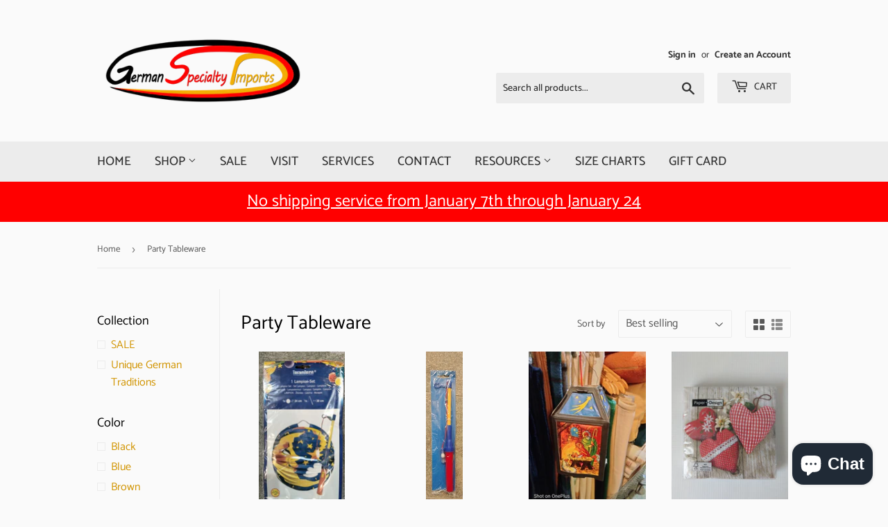

--- FILE ---
content_type: text/html; charset=utf-8
request_url: https://germanspecialtyimport.com/collections/party-tableware
body_size: 33320
content:
<!doctype html>
<html class="no-touch no-js">
<head><script src="https://country-blocker.zend-apps.com/scripts/7648/c60374f391570643f493e67e3338644d.js" async></script>
  <script>(function(H){H.className=H.className.replace(/\bno-js\b/,'js')})(document.documentElement)</script>
  <!-- Basic page needs ================================================== -->
  <meta charset="utf-8">
  <meta http-equiv="X-UA-Compatible" content="IE=edge,chrome=1">

  
  <link rel="shortcut icon" href="//germanspecialtyimport.com/cdn/shop/files/Page_1_11_32x32.png?v=1613785523" type="image/png" />
  

  <!-- Title and description ================================================== -->
  <title>
  Party Tableware &ndash; German Specialty Imports llc
  </title>

  

  <!-- Product meta ================================================== -->
  <!-- /snippets/social-meta-tags.liquid -->




<meta property="og:site_name" content="German Specialty Imports llc">
<meta property="og:url" content="https://germanspecialtyimport.com/collections/party-tableware">
<meta property="og:title" content="Party Tableware">
<meta property="og:type" content="product.group">
<meta property="og:description" content="German shop offering goods including traditional clothing (dirndl, lederhosen, hats, socks, shirts shoes), food (sausage, bavarian weisswurst, bratwurst, dumplings, quark,, brötchen rolls, pretzels chocolates Mozart Kugeln balls), and much more from brands as Hammerschmid,  Faustmann, Ostheimer, Haribo, Asbach, Milka.">

<meta property="og:image" content="http://germanspecialtyimport.com/cdn/shop/files/Page_1_11_1200x1200.png?v=1613785523">
<meta property="og:image:secure_url" content="https://germanspecialtyimport.com/cdn/shop/files/Page_1_11_1200x1200.png?v=1613785523">


<meta name="twitter:card" content="summary_large_image">
<meta name="twitter:title" content="Party Tableware">
<meta name="twitter:description" content="German shop offering goods including traditional clothing (dirndl, lederhosen, hats, socks, shirts shoes), food (sausage, bavarian weisswurst, bratwurst, dumplings, quark,, brötchen rolls, pretzels chocolates Mozart Kugeln balls), and much more from brands as Hammerschmid,  Faustmann, Ostheimer, Haribo, Asbach, Milka.">


  <!-- Helpers ================================================== -->
  <link rel="canonical" href="https://germanspecialtyimport.com/collections/party-tableware">
  <meta name="viewport" content="width=device-width,initial-scale=1">

  <!-- CSS ================================================== -->
  <link href="//germanspecialtyimport.com/cdn/shop/t/2/assets/theme.scss.css?v=114261901172878391011767709477" rel="stylesheet" type="text/css" media="all" />

  <!-- Header hook for plugins ================================================== -->
  <script>window.performance && window.performance.mark && window.performance.mark('shopify.content_for_header.start');</script><meta name="google-site-verification" content="crz-G_ldnBjIsMyT2LLAzI0WILq6jmNDHOv6UfqzZoE">
<meta name="facebook-domain-verification" content="7hiihhlf58f1rn70lx7ejjzd8amfo8">
<meta name="facebook-domain-verification" content="ki37lx2zra0302f6nmhpws21em5xf4">
<meta id="shopify-digital-wallet" name="shopify-digital-wallet" content="/42900783253/digital_wallets/dialog">
<meta name="shopify-checkout-api-token" content="24fb7c5b9dc0dae6851f2df056a2bd2f">
<meta id="in-context-paypal-metadata" data-shop-id="42900783253" data-venmo-supported="false" data-environment="production" data-locale="en_US" data-paypal-v4="true" data-currency="USD">
<link rel="alternate" type="application/atom+xml" title="Feed" href="/collections/party-tableware.atom" />
<link rel="alternate" type="application/json+oembed" href="https://germanspecialtyimport.com/collections/party-tableware.oembed">
<script async="async" src="/checkouts/internal/preloads.js?locale=en-US"></script>
<script id="apple-pay-shop-capabilities" type="application/json">{"shopId":42900783253,"countryCode":"US","currencyCode":"USD","merchantCapabilities":["supports3DS"],"merchantId":"gid:\/\/shopify\/Shop\/42900783253","merchantName":"German Specialty Imports llc","requiredBillingContactFields":["postalAddress","email","phone"],"requiredShippingContactFields":["postalAddress","email","phone"],"shippingType":"shipping","supportedNetworks":["visa","masterCard","amex","discover","elo","jcb"],"total":{"type":"pending","label":"German Specialty Imports llc","amount":"1.00"},"shopifyPaymentsEnabled":true,"supportsSubscriptions":true}</script>
<script id="shopify-features" type="application/json">{"accessToken":"24fb7c5b9dc0dae6851f2df056a2bd2f","betas":["rich-media-storefront-analytics"],"domain":"germanspecialtyimport.com","predictiveSearch":true,"shopId":42900783253,"locale":"en"}</script>
<script>var Shopify = Shopify || {};
Shopify.shop = "german-specialty-imports-llc.myshopify.com";
Shopify.locale = "en";
Shopify.currency = {"active":"USD","rate":"1.0"};
Shopify.country = "US";
Shopify.theme = {"name":"Supply","id":104575795349,"schema_name":"Supply","schema_version":"8.9.24","theme_store_id":679,"role":"main"};
Shopify.theme.handle = "null";
Shopify.theme.style = {"id":null,"handle":null};
Shopify.cdnHost = "germanspecialtyimport.com/cdn";
Shopify.routes = Shopify.routes || {};
Shopify.routes.root = "/";</script>
<script type="module">!function(o){(o.Shopify=o.Shopify||{}).modules=!0}(window);</script>
<script>!function(o){function n(){var o=[];function n(){o.push(Array.prototype.slice.apply(arguments))}return n.q=o,n}var t=o.Shopify=o.Shopify||{};t.loadFeatures=n(),t.autoloadFeatures=n()}(window);</script>
<script id="shop-js-analytics" type="application/json">{"pageType":"collection"}</script>
<script defer="defer" async type="module" src="//germanspecialtyimport.com/cdn/shopifycloud/shop-js/modules/v2/client.init-shop-cart-sync_BdyHc3Nr.en.esm.js"></script>
<script defer="defer" async type="module" src="//germanspecialtyimport.com/cdn/shopifycloud/shop-js/modules/v2/chunk.common_Daul8nwZ.esm.js"></script>
<script type="module">
  await import("//germanspecialtyimport.com/cdn/shopifycloud/shop-js/modules/v2/client.init-shop-cart-sync_BdyHc3Nr.en.esm.js");
await import("//germanspecialtyimport.com/cdn/shopifycloud/shop-js/modules/v2/chunk.common_Daul8nwZ.esm.js");

  window.Shopify.SignInWithShop?.initShopCartSync?.({"fedCMEnabled":true,"windoidEnabled":true});

</script>
<script>(function() {
  var isLoaded = false;
  function asyncLoad() {
    if (isLoaded) return;
    isLoaded = true;
    var urls = ["\/\/cdn.shopify.com\/proxy\/0b09ec7943c5f18f5f962d5a0144728d93c15f4143b1c0934ca75ce9ba8a01f3\/bingshoppingtool-t2app-prod.trafficmanager.net\/uet\/tracking_script?shop=german-specialty-imports-llc.myshopify.com\u0026sp-cache-control=cHVibGljLCBtYXgtYWdlPTkwMA","\/\/cdn.shopify.com\/proxy\/b34dfa65da59903e337d90678feb029dfa9a967b7cc49aeddd5f10461a54319c\/tags.akohub.com\/widget.js?id=74e1ce1cac9150566ba7618678ea1f90a493d9ed2b9c7cc3fadd9e99d1fdd4b7\u0026ts=1753309088871\u0026shop=german-specialty-imports-llc.myshopify.com\u0026sp-cache-control=cHVibGljLCBtYXgtYWdlPTkwMA"];
    for (var i = 0; i < urls.length; i++) {
      var s = document.createElement('script');
      s.type = 'text/javascript';
      s.async = true;
      s.src = urls[i];
      var x = document.getElementsByTagName('script')[0];
      x.parentNode.insertBefore(s, x);
    }
  };
  if(window.attachEvent) {
    window.attachEvent('onload', asyncLoad);
  } else {
    window.addEventListener('load', asyncLoad, false);
  }
})();</script>
<script id="__st">var __st={"a":42900783253,"offset":-21600,"reqid":"71bfe5d4-d99d-4b61-89e4-2e1eaa7f5df4-1768993248","pageurl":"germanspecialtyimport.com\/collections\/party-tableware","u":"da741b326e7c","p":"collection","rtyp":"collection","rid":207110963349};</script>
<script>window.ShopifyPaypalV4VisibilityTracking = true;</script>
<script id="captcha-bootstrap">!function(){'use strict';const t='contact',e='account',n='new_comment',o=[[t,t],['blogs',n],['comments',n],[t,'customer']],c=[[e,'customer_login'],[e,'guest_login'],[e,'recover_customer_password'],[e,'create_customer']],r=t=>t.map((([t,e])=>`form[action*='/${t}']:not([data-nocaptcha='true']) input[name='form_type'][value='${e}']`)).join(','),a=t=>()=>t?[...document.querySelectorAll(t)].map((t=>t.form)):[];function s(){const t=[...o],e=r(t);return a(e)}const i='password',u='form_key',d=['recaptcha-v3-token','g-recaptcha-response','h-captcha-response',i],f=()=>{try{return window.sessionStorage}catch{return}},m='__shopify_v',_=t=>t.elements[u];function p(t,e,n=!1){try{const o=window.sessionStorage,c=JSON.parse(o.getItem(e)),{data:r}=function(t){const{data:e,action:n}=t;return t[m]||n?{data:e,action:n}:{data:t,action:n}}(c);for(const[e,n]of Object.entries(r))t.elements[e]&&(t.elements[e].value=n);n&&o.removeItem(e)}catch(o){console.error('form repopulation failed',{error:o})}}const l='form_type',E='cptcha';function T(t){t.dataset[E]=!0}const w=window,h=w.document,L='Shopify',v='ce_forms',y='captcha';let A=!1;((t,e)=>{const n=(g='f06e6c50-85a8-45c8-87d0-21a2b65856fe',I='https://cdn.shopify.com/shopifycloud/storefront-forms-hcaptcha/ce_storefront_forms_captcha_hcaptcha.v1.5.2.iife.js',D={infoText:'Protected by hCaptcha',privacyText:'Privacy',termsText:'Terms'},(t,e,n)=>{const o=w[L][v],c=o.bindForm;if(c)return c(t,g,e,D).then(n);var r;o.q.push([[t,g,e,D],n]),r=I,A||(h.body.append(Object.assign(h.createElement('script'),{id:'captcha-provider',async:!0,src:r})),A=!0)});var g,I,D;w[L]=w[L]||{},w[L][v]=w[L][v]||{},w[L][v].q=[],w[L][y]=w[L][y]||{},w[L][y].protect=function(t,e){n(t,void 0,e),T(t)},Object.freeze(w[L][y]),function(t,e,n,w,h,L){const[v,y,A,g]=function(t,e,n){const i=e?o:[],u=t?c:[],d=[...i,...u],f=r(d),m=r(i),_=r(d.filter((([t,e])=>n.includes(e))));return[a(f),a(m),a(_),s()]}(w,h,L),I=t=>{const e=t.target;return e instanceof HTMLFormElement?e:e&&e.form},D=t=>v().includes(t);t.addEventListener('submit',(t=>{const e=I(t);if(!e)return;const n=D(e)&&!e.dataset.hcaptchaBound&&!e.dataset.recaptchaBound,o=_(e),c=g().includes(e)&&(!o||!o.value);(n||c)&&t.preventDefault(),c&&!n&&(function(t){try{if(!f())return;!function(t){const e=f();if(!e)return;const n=_(t);if(!n)return;const o=n.value;o&&e.removeItem(o)}(t);const e=Array.from(Array(32),(()=>Math.random().toString(36)[2])).join('');!function(t,e){_(t)||t.append(Object.assign(document.createElement('input'),{type:'hidden',name:u})),t.elements[u].value=e}(t,e),function(t,e){const n=f();if(!n)return;const o=[...t.querySelectorAll(`input[type='${i}']`)].map((({name:t})=>t)),c=[...d,...o],r={};for(const[a,s]of new FormData(t).entries())c.includes(a)||(r[a]=s);n.setItem(e,JSON.stringify({[m]:1,action:t.action,data:r}))}(t,e)}catch(e){console.error('failed to persist form',e)}}(e),e.submit())}));const S=(t,e)=>{t&&!t.dataset[E]&&(n(t,e.some((e=>e===t))),T(t))};for(const o of['focusin','change'])t.addEventListener(o,(t=>{const e=I(t);D(e)&&S(e,y())}));const B=e.get('form_key'),M=e.get(l),P=B&&M;t.addEventListener('DOMContentLoaded',(()=>{const t=y();if(P)for(const e of t)e.elements[l].value===M&&p(e,B);[...new Set([...A(),...v().filter((t=>'true'===t.dataset.shopifyCaptcha))])].forEach((e=>S(e,t)))}))}(h,new URLSearchParams(w.location.search),n,t,e,['guest_login'])})(!0,!0)}();</script>
<script integrity="sha256-4kQ18oKyAcykRKYeNunJcIwy7WH5gtpwJnB7kiuLZ1E=" data-source-attribution="shopify.loadfeatures" defer="defer" src="//germanspecialtyimport.com/cdn/shopifycloud/storefront/assets/storefront/load_feature-a0a9edcb.js" crossorigin="anonymous"></script>
<script data-source-attribution="shopify.dynamic_checkout.dynamic.init">var Shopify=Shopify||{};Shopify.PaymentButton=Shopify.PaymentButton||{isStorefrontPortableWallets:!0,init:function(){window.Shopify.PaymentButton.init=function(){};var t=document.createElement("script");t.src="https://germanspecialtyimport.com/cdn/shopifycloud/portable-wallets/latest/portable-wallets.en.js",t.type="module",document.head.appendChild(t)}};
</script>
<script data-source-attribution="shopify.dynamic_checkout.buyer_consent">
  function portableWalletsHideBuyerConsent(e){var t=document.getElementById("shopify-buyer-consent"),n=document.getElementById("shopify-subscription-policy-button");t&&n&&(t.classList.add("hidden"),t.setAttribute("aria-hidden","true"),n.removeEventListener("click",e))}function portableWalletsShowBuyerConsent(e){var t=document.getElementById("shopify-buyer-consent"),n=document.getElementById("shopify-subscription-policy-button");t&&n&&(t.classList.remove("hidden"),t.removeAttribute("aria-hidden"),n.addEventListener("click",e))}window.Shopify?.PaymentButton&&(window.Shopify.PaymentButton.hideBuyerConsent=portableWalletsHideBuyerConsent,window.Shopify.PaymentButton.showBuyerConsent=portableWalletsShowBuyerConsent);
</script>
<script data-source-attribution="shopify.dynamic_checkout.cart.bootstrap">document.addEventListener("DOMContentLoaded",(function(){function t(){return document.querySelector("shopify-accelerated-checkout-cart, shopify-accelerated-checkout")}if(t())Shopify.PaymentButton.init();else{new MutationObserver((function(e,n){t()&&(Shopify.PaymentButton.init(),n.disconnect())})).observe(document.body,{childList:!0,subtree:!0})}}));
</script>
<script id='scb4127' type='text/javascript' async='' src='https://germanspecialtyimport.com/cdn/shopifycloud/privacy-banner/storefront-banner.js'></script><link id="shopify-accelerated-checkout-styles" rel="stylesheet" media="screen" href="https://germanspecialtyimport.com/cdn/shopifycloud/portable-wallets/latest/accelerated-checkout-backwards-compat.css" crossorigin="anonymous">
<style id="shopify-accelerated-checkout-cart">
        #shopify-buyer-consent {
  margin-top: 1em;
  display: inline-block;
  width: 100%;
}

#shopify-buyer-consent.hidden {
  display: none;
}

#shopify-subscription-policy-button {
  background: none;
  border: none;
  padding: 0;
  text-decoration: underline;
  font-size: inherit;
  cursor: pointer;
}

#shopify-subscription-policy-button::before {
  box-shadow: none;
}

      </style>

<script>window.performance && window.performance.mark && window.performance.mark('shopify.content_for_header.end');</script>

  
  

  <script src="//germanspecialtyimport.com/cdn/shop/t/2/assets/jquery-2.2.3.min.js?v=58211863146907186831594248752" type="text/javascript"></script>

  <script src="//germanspecialtyimport.com/cdn/shop/t/2/assets/lazysizes.min.js?v=8147953233334221341594248752" async="async"></script>
  <script src="//germanspecialtyimport.com/cdn/shop/t/2/assets/vendor.js?v=106177282645720727331594248755" defer="defer"></script>
  <script src="//germanspecialtyimport.com/cdn/shop/t/2/assets/theme.js?v=88090588602936917221594248766" defer="defer"></script>


<!-- BEGIN app block: shopify://apps/helpy-store-protection/blocks/app-embed/89bd17bc-2181-4ab4-b9c4-cb0d9ec73eee --><!-- BEGIN app snippet: anticopyapp -->

<script id="helpy-anticopy-snippets">
  
    
      window.helpyanticopy = null;
    
  
</script><!-- END app snippet -->





<!-- END app block --><script src="https://cdn.shopify.com/extensions/e8878072-2f6b-4e89-8082-94b04320908d/inbox-1254/assets/inbox-chat-loader.js" type="text/javascript" defer="defer"></script>
<script src="https://cdn.shopify.com/extensions/019b358c-c2d0-751b-8318-0761c8995f28/disable-copy-pastte-country-87/assets/anticopy.js" type="text/javascript" defer="defer"></script>
<link href="https://monorail-edge.shopifysvc.com" rel="dns-prefetch">
<script>(function(){if ("sendBeacon" in navigator && "performance" in window) {try {var session_token_from_headers = performance.getEntriesByType('navigation')[0].serverTiming.find(x => x.name == '_s').description;} catch {var session_token_from_headers = undefined;}var session_cookie_matches = document.cookie.match(/_shopify_s=([^;]*)/);var session_token_from_cookie = session_cookie_matches && session_cookie_matches.length === 2 ? session_cookie_matches[1] : "";var session_token = session_token_from_headers || session_token_from_cookie || "";function handle_abandonment_event(e) {var entries = performance.getEntries().filter(function(entry) {return /monorail-edge.shopifysvc.com/.test(entry.name);});if (!window.abandonment_tracked && entries.length === 0) {window.abandonment_tracked = true;var currentMs = Date.now();var navigation_start = performance.timing.navigationStart;var payload = {shop_id: 42900783253,url: window.location.href,navigation_start,duration: currentMs - navigation_start,session_token,page_type: "collection"};window.navigator.sendBeacon("https://monorail-edge.shopifysvc.com/v1/produce", JSON.stringify({schema_id: "online_store_buyer_site_abandonment/1.1",payload: payload,metadata: {event_created_at_ms: currentMs,event_sent_at_ms: currentMs}}));}}window.addEventListener('pagehide', handle_abandonment_event);}}());</script>
<script id="web-pixels-manager-setup">(function e(e,d,r,n,o){if(void 0===o&&(o={}),!Boolean(null===(a=null===(i=window.Shopify)||void 0===i?void 0:i.analytics)||void 0===a?void 0:a.replayQueue)){var i,a;window.Shopify=window.Shopify||{};var t=window.Shopify;t.analytics=t.analytics||{};var s=t.analytics;s.replayQueue=[],s.publish=function(e,d,r){return s.replayQueue.push([e,d,r]),!0};try{self.performance.mark("wpm:start")}catch(e){}var l=function(){var e={modern:/Edge?\/(1{2}[4-9]|1[2-9]\d|[2-9]\d{2}|\d{4,})\.\d+(\.\d+|)|Firefox\/(1{2}[4-9]|1[2-9]\d|[2-9]\d{2}|\d{4,})\.\d+(\.\d+|)|Chrom(ium|e)\/(9{2}|\d{3,})\.\d+(\.\d+|)|(Maci|X1{2}).+ Version\/(15\.\d+|(1[6-9]|[2-9]\d|\d{3,})\.\d+)([,.]\d+|)( \(\w+\)|)( Mobile\/\w+|) Safari\/|Chrome.+OPR\/(9{2}|\d{3,})\.\d+\.\d+|(CPU[ +]OS|iPhone[ +]OS|CPU[ +]iPhone|CPU IPhone OS|CPU iPad OS)[ +]+(15[._]\d+|(1[6-9]|[2-9]\d|\d{3,})[._]\d+)([._]\d+|)|Android:?[ /-](13[3-9]|1[4-9]\d|[2-9]\d{2}|\d{4,})(\.\d+|)(\.\d+|)|Android.+Firefox\/(13[5-9]|1[4-9]\d|[2-9]\d{2}|\d{4,})\.\d+(\.\d+|)|Android.+Chrom(ium|e)\/(13[3-9]|1[4-9]\d|[2-9]\d{2}|\d{4,})\.\d+(\.\d+|)|SamsungBrowser\/([2-9]\d|\d{3,})\.\d+/,legacy:/Edge?\/(1[6-9]|[2-9]\d|\d{3,})\.\d+(\.\d+|)|Firefox\/(5[4-9]|[6-9]\d|\d{3,})\.\d+(\.\d+|)|Chrom(ium|e)\/(5[1-9]|[6-9]\d|\d{3,})\.\d+(\.\d+|)([\d.]+$|.*Safari\/(?![\d.]+ Edge\/[\d.]+$))|(Maci|X1{2}).+ Version\/(10\.\d+|(1[1-9]|[2-9]\d|\d{3,})\.\d+)([,.]\d+|)( \(\w+\)|)( Mobile\/\w+|) Safari\/|Chrome.+OPR\/(3[89]|[4-9]\d|\d{3,})\.\d+\.\d+|(CPU[ +]OS|iPhone[ +]OS|CPU[ +]iPhone|CPU IPhone OS|CPU iPad OS)[ +]+(10[._]\d+|(1[1-9]|[2-9]\d|\d{3,})[._]\d+)([._]\d+|)|Android:?[ /-](13[3-9]|1[4-9]\d|[2-9]\d{2}|\d{4,})(\.\d+|)(\.\d+|)|Mobile Safari.+OPR\/([89]\d|\d{3,})\.\d+\.\d+|Android.+Firefox\/(13[5-9]|1[4-9]\d|[2-9]\d{2}|\d{4,})\.\d+(\.\d+|)|Android.+Chrom(ium|e)\/(13[3-9]|1[4-9]\d|[2-9]\d{2}|\d{4,})\.\d+(\.\d+|)|Android.+(UC? ?Browser|UCWEB|U3)[ /]?(15\.([5-9]|\d{2,})|(1[6-9]|[2-9]\d|\d{3,})\.\d+)\.\d+|SamsungBrowser\/(5\.\d+|([6-9]|\d{2,})\.\d+)|Android.+MQ{2}Browser\/(14(\.(9|\d{2,})|)|(1[5-9]|[2-9]\d|\d{3,})(\.\d+|))(\.\d+|)|K[Aa][Ii]OS\/(3\.\d+|([4-9]|\d{2,})\.\d+)(\.\d+|)/},d=e.modern,r=e.legacy,n=navigator.userAgent;return n.match(d)?"modern":n.match(r)?"legacy":"unknown"}(),u="modern"===l?"modern":"legacy",c=(null!=n?n:{modern:"",legacy:""})[u],f=function(e){return[e.baseUrl,"/wpm","/b",e.hashVersion,"modern"===e.buildTarget?"m":"l",".js"].join("")}({baseUrl:d,hashVersion:r,buildTarget:u}),m=function(e){var d=e.version,r=e.bundleTarget,n=e.surface,o=e.pageUrl,i=e.monorailEndpoint;return{emit:function(e){var a=e.status,t=e.errorMsg,s=(new Date).getTime(),l=JSON.stringify({metadata:{event_sent_at_ms:s},events:[{schema_id:"web_pixels_manager_load/3.1",payload:{version:d,bundle_target:r,page_url:o,status:a,surface:n,error_msg:t},metadata:{event_created_at_ms:s}}]});if(!i)return console&&console.warn&&console.warn("[Web Pixels Manager] No Monorail endpoint provided, skipping logging."),!1;try{return self.navigator.sendBeacon.bind(self.navigator)(i,l)}catch(e){}var u=new XMLHttpRequest;try{return u.open("POST",i,!0),u.setRequestHeader("Content-Type","text/plain"),u.send(l),!0}catch(e){return console&&console.warn&&console.warn("[Web Pixels Manager] Got an unhandled error while logging to Monorail."),!1}}}}({version:r,bundleTarget:l,surface:e.surface,pageUrl:self.location.href,monorailEndpoint:e.monorailEndpoint});try{o.browserTarget=l,function(e){var d=e.src,r=e.async,n=void 0===r||r,o=e.onload,i=e.onerror,a=e.sri,t=e.scriptDataAttributes,s=void 0===t?{}:t,l=document.createElement("script"),u=document.querySelector("head"),c=document.querySelector("body");if(l.async=n,l.src=d,a&&(l.integrity=a,l.crossOrigin="anonymous"),s)for(var f in s)if(Object.prototype.hasOwnProperty.call(s,f))try{l.dataset[f]=s[f]}catch(e){}if(o&&l.addEventListener("load",o),i&&l.addEventListener("error",i),u)u.appendChild(l);else{if(!c)throw new Error("Did not find a head or body element to append the script");c.appendChild(l)}}({src:f,async:!0,onload:function(){if(!function(){var e,d;return Boolean(null===(d=null===(e=window.Shopify)||void 0===e?void 0:e.analytics)||void 0===d?void 0:d.initialized)}()){var d=window.webPixelsManager.init(e)||void 0;if(d){var r=window.Shopify.analytics;r.replayQueue.forEach((function(e){var r=e[0],n=e[1],o=e[2];d.publishCustomEvent(r,n,o)})),r.replayQueue=[],r.publish=d.publishCustomEvent,r.visitor=d.visitor,r.initialized=!0}}},onerror:function(){return m.emit({status:"failed",errorMsg:"".concat(f," has failed to load")})},sri:function(e){var d=/^sha384-[A-Za-z0-9+/=]+$/;return"string"==typeof e&&d.test(e)}(c)?c:"",scriptDataAttributes:o}),m.emit({status:"loading"})}catch(e){m.emit({status:"failed",errorMsg:(null==e?void 0:e.message)||"Unknown error"})}}})({shopId: 42900783253,storefrontBaseUrl: "https://germanspecialtyimport.com",extensionsBaseUrl: "https://extensions.shopifycdn.com/cdn/shopifycloud/web-pixels-manager",monorailEndpoint: "https://monorail-edge.shopifysvc.com/unstable/produce_batch",surface: "storefront-renderer",enabledBetaFlags: ["2dca8a86"],webPixelsConfigList: [{"id":"224592111","configuration":"{\"pixel_id\":\"3102871723158950\",\"pixel_type\":\"facebook_pixel\",\"metaapp_system_user_token\":\"-\"}","eventPayloadVersion":"v1","runtimeContext":"OPEN","scriptVersion":"ca16bc87fe92b6042fbaa3acc2fbdaa6","type":"APP","apiClientId":2329312,"privacyPurposes":["ANALYTICS","MARKETING","SALE_OF_DATA"],"dataSharingAdjustments":{"protectedCustomerApprovalScopes":["read_customer_address","read_customer_email","read_customer_name","read_customer_personal_data","read_customer_phone"]}},{"id":"68518127","configuration":"{\"tagID\":\"2613971455350\"}","eventPayloadVersion":"v1","runtimeContext":"STRICT","scriptVersion":"18031546ee651571ed29edbe71a3550b","type":"APP","apiClientId":3009811,"privacyPurposes":["ANALYTICS","MARKETING","SALE_OF_DATA"],"dataSharingAdjustments":{"protectedCustomerApprovalScopes":["read_customer_address","read_customer_email","read_customer_name","read_customer_personal_data","read_customer_phone"]}},{"id":"73924847","eventPayloadVersion":"v1","runtimeContext":"LAX","scriptVersion":"1","type":"CUSTOM","privacyPurposes":["ANALYTICS"],"name":"Google Analytics tag (migrated)"},{"id":"shopify-app-pixel","configuration":"{}","eventPayloadVersion":"v1","runtimeContext":"STRICT","scriptVersion":"0450","apiClientId":"shopify-pixel","type":"APP","privacyPurposes":["ANALYTICS","MARKETING"]},{"id":"shopify-custom-pixel","eventPayloadVersion":"v1","runtimeContext":"LAX","scriptVersion":"0450","apiClientId":"shopify-pixel","type":"CUSTOM","privacyPurposes":["ANALYTICS","MARKETING"]}],isMerchantRequest: false,initData: {"shop":{"name":"German Specialty Imports llc","paymentSettings":{"currencyCode":"USD"},"myshopifyDomain":"german-specialty-imports-llc.myshopify.com","countryCode":"US","storefrontUrl":"https:\/\/germanspecialtyimport.com"},"customer":null,"cart":null,"checkout":null,"productVariants":[],"purchasingCompany":null},},"https://germanspecialtyimport.com/cdn","fcfee988w5aeb613cpc8e4bc33m6693e112",{"modern":"","legacy":""},{"shopId":"42900783253","storefrontBaseUrl":"https:\/\/germanspecialtyimport.com","extensionBaseUrl":"https:\/\/extensions.shopifycdn.com\/cdn\/shopifycloud\/web-pixels-manager","surface":"storefront-renderer","enabledBetaFlags":"[\"2dca8a86\"]","isMerchantRequest":"false","hashVersion":"fcfee988w5aeb613cpc8e4bc33m6693e112","publish":"custom","events":"[[\"page_viewed\",{}],[\"collection_viewed\",{\"collection\":{\"id\":\"207110963349\",\"title\":\"Party Tableware\",\"productVariants\":[{\"price\":{\"amount\":16.0,\"currencyCode\":\"USD\"},\"product\":{\"title\":\"Paper lantern Moon and Stars Set with Lantern Holder\",\"vendor\":\"German Specialty Imports llc\",\"id\":\"7450645266671\",\"untranslatedTitle\":\"Paper lantern Moon and Stars Set with Lantern Holder\",\"url\":\"\/products\/copy-of-traditional-paper-lantern-1\",\"type\":\"\"},\"id\":\"42070431301871\",\"image\":{\"src\":\"\/\/germanspecialtyimport.com\/cdn\/shop\/products\/IMG_20211117_151754__01.jpg?v=1637195139\"},\"sku\":\"\",\"title\":\"Default Title\",\"untranslatedTitle\":\"Default Title\"},{\"price\":{\"amount\":6.0,\"currencyCode\":\"USD\"},\"product\":{\"title\":\"Electric Lantern Holder with Light Bulb for 2 AA Batteries Short\",\"vendor\":\"German Specialty Imports llc\",\"id\":\"7450651328751\",\"untranslatedTitle\":\"Electric Lantern Holder with Light Bulb for 2 AA Batteries Short\",\"url\":\"\/products\/copy-of-traditional-paper-lantern-nativity\",\"type\":\"\"},\"id\":\"42070453354735\",\"image\":{\"src\":\"\/\/germanspecialtyimport.com\/cdn\/shop\/products\/IMG_20211117_151957__01__01__01.jpg?v=1637196232\"},\"sku\":\"\",\"title\":\"Default Title\",\"untranslatedTitle\":\"Default Title\"},{\"price\":{\"amount\":25.95,\"currencyCode\":\"USD\"},\"product\":{\"title\":\"Traditional Paper lantern Nativity\",\"vendor\":\"German Specialty Imports llc\",\"id\":\"7450555515119\",\"untranslatedTitle\":\"Traditional Paper lantern Nativity\",\"url\":\"\/products\/copy-of-traditional-paper-lantern\",\"type\":\"\"},\"id\":\"42069977858287\",\"image\":{\"src\":\"\/\/germanspecialtyimport.com\/cdn\/shop\/products\/IMG_20211117_151417.jpg?v=1637195343\"},\"sku\":\"\",\"title\":\"Default Title\",\"untranslatedTitle\":\"Default Title\"},{\"price\":{\"amount\":5.95,\"currencyCode\":\"USD\"},\"product\":{\"title\":\"Berlin Paper Napkins\",\"vendor\":\"German Specialty Imports llc\",\"id\":\"5489005461653\",\"untranslatedTitle\":\"Berlin Paper Napkins\",\"url\":\"\/products\/german-paper-napkins\",\"type\":\"\"},\"id\":\"35297387479189\",\"image\":{\"src\":\"\/\/germanspecialtyimport.com\/cdn\/shop\/products\/MVIMG_20200718_120453.jpg?v=1595280136\"},\"sku\":\"\",\"title\":\"Lunch\",\"untranslatedTitle\":\"Lunch\"},{\"price\":{\"amount\":8.0,\"currencyCode\":\"USD\"},\"product\":{\"title\":\"Electric Lantern Holder with Light Bulb for 2 AA Batteries LONG\",\"vendor\":\"German Specialty Imports llc\",\"id\":\"7450735280367\",\"untranslatedTitle\":\"Electric Lantern Holder with Light Bulb for 2 AA Batteries LONG\",\"url\":\"\/products\/copy-of-electric-lantern-holder-with-light-bulb-for-2-aa-batteries\",\"type\":\"\"},\"id\":\"42071050092783\",\"image\":{\"src\":\"\/\/germanspecialtyimport.com\/cdn\/shop\/products\/IMG_20211117_151909__01.jpg?v=1637206681\"},\"sku\":\"\",\"title\":\"Default Title\",\"untranslatedTitle\":\"Default Title\"},{\"price\":{\"amount\":24.95,\"currencyCode\":\"USD\"},\"product\":{\"title\":\"Traditional Paper lantern with Sun and Star Design behind black Frame\",\"vendor\":\"German Specialty Imports llc\",\"id\":\"5488608280725\",\"untranslatedTitle\":\"Traditional Paper lantern with Sun and Star Design behind black Frame\",\"url\":\"\/products\/traditional-paper-lantern\",\"type\":\"\"},\"id\":\"35296101826709\",\"image\":{\"src\":\"\/\/germanspecialtyimport.com\/cdn\/shop\/products\/MVIMG_20200717_162248.jpg?v=1595271365\"},\"sku\":\"\",\"title\":\"Default Title\",\"untranslatedTitle\":\"Default Title\"},{\"price\":{\"amount\":16.0,\"currencyCode\":\"USD\"},\"product\":{\"title\":\"Paper lantern Stars Set with Lantern Holder\",\"vendor\":\"German Specialty Imports llc\",\"id\":\"9188677157103\",\"untranslatedTitle\":\"Paper lantern Stars Set with Lantern Holder\",\"url\":\"\/products\/paper-lantern-moon-and-stars-set-with-lantern-holder-copy\",\"type\":\"\"},\"id\":\"47341188382959\",\"image\":{\"src\":\"\/\/germanspecialtyimport.com\/cdn\/shop\/files\/rn-image_picker_lib_temp_5ff9035b-7769-431a-82bf-776ff2ea5a4f.jpg?v=1767207561\"},\"sku\":null,\"title\":\"Default Title\",\"untranslatedTitle\":\"Default Title\"},{\"price\":{\"amount\":5.95,\"currencyCode\":\"USD\"},\"product\":{\"title\":\"Easter Paper Napkins 20ct lunch size\",\"vendor\":\"German Specialty Imports llc\",\"id\":\"7600478191855\",\"untranslatedTitle\":\"Easter Paper Napkins 20ct lunch size\",\"url\":\"\/products\/easter-paper-napkins-20ct-lunch-size\",\"type\":\"\"},\"id\":\"42594722250991\",\"image\":{\"src\":\"\/\/germanspecialtyimport.com\/cdn\/shop\/products\/E5D3D3EA-47CA-424A-B488-BE3BA906C394.jpg?v=1647714176\"},\"sku\":\"\",\"title\":\"Pink- first day of school bunnies\",\"untranslatedTitle\":\"Pink- first day of school bunnies\"},{\"price\":{\"amount\":4.5,\"currencyCode\":\"USD\"},\"product\":{\"title\":\"Red Fall Leaves Napkins\",\"vendor\":\"German Specialty Imports llc\",\"id\":\"6127436562581\",\"untranslatedTitle\":\"Red Fall Leaves Napkins\",\"url\":\"\/products\/red-fall-leaves-napkins\",\"type\":\"\"},\"id\":\"37332578271381\",\"image\":{\"src\":\"\/\/germanspecialtyimport.com\/cdn\/shop\/products\/IMG_20201118_131116.jpg?v=1605727750\"},\"sku\":\"\",\"title\":\"Default Title\",\"untranslatedTitle\":\"Default Title\"},{\"price\":{\"amount\":4.75,\"currencyCode\":\"USD\"},\"product\":{\"title\":\"Easter Paper Napkins 20ct cocktail size\",\"vendor\":\"German Specialty Imports llc\",\"id\":\"7600490250479\",\"untranslatedTitle\":\"Easter Paper Napkins 20ct cocktail size\",\"url\":\"\/products\/easter-paper-napkins-20ct-cocktail-size\",\"type\":\"\"},\"id\":\"42594741485807\",\"image\":{\"src\":\"\/\/germanspecialtyimport.com\/cdn\/shop\/products\/9C29B08E-B2B5-48EF-9298-9261E331385D.jpg?v=1647714531\"},\"sku\":\"\",\"title\":\"Green - flower Bellis Perennis\",\"untranslatedTitle\":\"Green - flower Bellis Perennis\"},{\"price\":{\"amount\":5.95,\"currencyCode\":\"USD\"},\"product\":{\"title\":\"Rosy Deer Paper Napkins\",\"vendor\":\"German Specialty Imports llc\",\"id\":\"7555609755887\",\"untranslatedTitle\":\"Rosy Deer Paper Napkins\",\"url\":\"\/products\/rosy-deer-paper-napkins\",\"type\":\"\"},\"id\":\"42451161088239\",\"image\":{\"src\":\"\/\/germanspecialtyimport.com\/cdn\/shop\/products\/image_bc76722a-ac87-444d-b55e-3bd5e6dc86db.jpg?v=1644434209\"},\"sku\":null,\"title\":\"Dinner\",\"untranslatedTitle\":\"Dinner\"},{\"price\":{\"amount\":5.95,\"currencyCode\":\"USD\"},\"product\":{\"title\":\"Valentine Paper Napkins\",\"vendor\":\"German Specialty Imports llc\",\"id\":\"7555606905071\",\"untranslatedTitle\":\"Valentine Paper Napkins\",\"url\":\"\/products\/valentine-paper-napkins\",\"type\":\"\"},\"id\":\"42451153912047\",\"image\":{\"src\":\"\/\/germanspecialtyimport.com\/cdn\/shop\/products\/image_a21105c8-ce6c-4425-bf49-29708ef35f39.jpg?v=1644434075\"},\"sku\":null,\"title\":\"Dinner\",\"untranslatedTitle\":\"Dinner\"},{\"price\":{\"amount\":4.75,\"currencyCode\":\"USD\"},\"product\":{\"title\":\"Heather Heart Wreath Paper Napkins\",\"vendor\":\"German Specialty Imports llc\",\"id\":\"7555598745839\",\"untranslatedTitle\":\"Heather Heart Wreath Paper Napkins\",\"url\":\"\/products\/heather-heart-wreath-paper-napkins\",\"type\":\"\"},\"id\":\"42451139690735\",\"image\":{\"src\":\"\/\/germanspecialtyimport.com\/cdn\/shop\/products\/image_a4c87b39-45d4-4be0-8182-9d7764b474be.jpg?v=1644433865\"},\"sku\":null,\"title\":\"Lunch\",\"untranslatedTitle\":\"Lunch\"},{\"price\":{\"amount\":3.95,\"currencyCode\":\"USD\"},\"product\":{\"title\":\"Love Me Tender Paper Napkins\",\"vendor\":\"German Specialty Imports llc\",\"id\":\"7555593371887\",\"untranslatedTitle\":\"Love Me Tender Paper Napkins\",\"url\":\"\/products\/love-me-tender-paper-napkins\",\"type\":\"\"},\"id\":\"42451127599343\",\"image\":{\"src\":\"\/\/germanspecialtyimport.com\/cdn\/shop\/products\/image_5bd6c192-f807-4065-af18-674d7f6bceb7.jpg?v=1644433746\"},\"sku\":\"\",\"title\":\"Default Title\",\"untranslatedTitle\":\"Default Title\"},{\"price\":{\"amount\":5.5,\"currencyCode\":\"USD\"},\"product\":{\"title\":\"You and Me Paper Napkins\",\"vendor\":\"German Specialty Imports llc\",\"id\":\"7555585310959\",\"untranslatedTitle\":\"You and Me Paper Napkins\",\"url\":\"\/products\/you-and-me-paper-napkins\",\"type\":\"\"},\"id\":\"42451112296687\",\"image\":{\"src\":\"\/\/germanspecialtyimport.com\/cdn\/shop\/products\/image_fefa67c0-6439-4671-a14c-f5e62eb2ce6e.jpg?v=1644433508\"},\"sku\":\"\",\"title\":\"Red\",\"untranslatedTitle\":\"Red\"},{\"price\":{\"amount\":4.75,\"currencyCode\":\"USD\"},\"product\":{\"title\":\"Heidi and Peter Paper Napkins\",\"vendor\":\"German Specialty Imports llc\",\"id\":\"7555580199151\",\"untranslatedTitle\":\"Heidi and Peter Paper Napkins\",\"url\":\"\/products\/heidi-and-peter-paper-napkins\",\"type\":\"\"},\"id\":\"42451102695663\",\"image\":{\"src\":\"\/\/germanspecialtyimport.com\/cdn\/shop\/products\/image_eab364f6-bc7d-4549-93c7-b01e87eb1a97.jpg?v=1644433332\"},\"sku\":null,\"title\":\"Lunch\",\"untranslatedTitle\":\"Lunch\"},{\"price\":{\"amount\":4.5,\"currencyCode\":\"USD\"},\"product\":{\"title\":\"Turkey Thanksgiving Napkins\",\"vendor\":\"German Specialty Imports llc\",\"id\":\"6127377875093\",\"untranslatedTitle\":\"Turkey Thanksgiving Napkins\",\"url\":\"\/products\/turkey-thanksgiving-napkins\",\"type\":\"\"},\"id\":\"37332381630613\",\"image\":{\"src\":\"\/\/germanspecialtyimport.com\/cdn\/shop\/products\/IMG_20201118_131138.jpg?v=1605726994\"},\"sku\":\"\",\"title\":\"Default Title\",\"untranslatedTitle\":\"Default Title\"},{\"price\":{\"amount\":4.5,\"currencyCode\":\"USD\"},\"product\":{\"title\":\"Golden Turkey Thanksgiving Napkins\",\"vendor\":\"German Specialty Imports llc\",\"id\":\"6127397109909\",\"untranslatedTitle\":\"Golden Turkey Thanksgiving Napkins\",\"url\":\"\/products\/golden-turkey-thanksgiving-napkins\",\"type\":\"\"},\"id\":\"37332450345109\",\"image\":{\"src\":\"\/\/germanspecialtyimport.com\/cdn\/shop\/products\/IMG_20201118_131108.jpg?v=1605727164\"},\"sku\":\"\",\"title\":\"Default Title\",\"untranslatedTitle\":\"Default Title\"},{\"price\":{\"amount\":4.5,\"currencyCode\":\"USD\"},\"product\":{\"title\":\"Golden Fall Leaves Napkins\",\"vendor\":\"German Specialty Imports llc\",\"id\":\"6127417065621\",\"untranslatedTitle\":\"Golden Fall Leaves Napkins\",\"url\":\"\/products\/golden-fall-leaves-napkins\",\"type\":\"\"},\"id\":\"37332528398485\",\"image\":{\"src\":\"\/\/germanspecialtyimport.com\/cdn\/shop\/products\/IMG_20201118_131124.jpg?v=1605727632\"},\"sku\":\"\",\"title\":\"Default Title\",\"untranslatedTitle\":\"Default Title\"},{\"price\":{\"amount\":0.0,\"currencyCode\":\"USD\"},\"product\":{\"title\":\"ALL TAGS\",\"vendor\":\"German Specialty Imports llc\",\"id\":\"5474834612373\",\"untranslatedTitle\":\"ALL TAGS\",\"url\":\"\/products\/all-tags\",\"type\":\"\"},\"id\":\"35250443550869\",\"image\":null,\"sku\":\"\",\"title\":\"Default Title\",\"untranslatedTitle\":\"Default Title\"}]}}]]"});</script><script>
  window.ShopifyAnalytics = window.ShopifyAnalytics || {};
  window.ShopifyAnalytics.meta = window.ShopifyAnalytics.meta || {};
  window.ShopifyAnalytics.meta.currency = 'USD';
  var meta = {"products":[{"id":7450645266671,"gid":"gid:\/\/shopify\/Product\/7450645266671","vendor":"German Specialty Imports llc","type":"","handle":"copy-of-traditional-paper-lantern-1","variants":[{"id":42070431301871,"price":1600,"name":"Paper lantern Moon and Stars Set with Lantern Holder","public_title":null,"sku":""}],"remote":false},{"id":7450651328751,"gid":"gid:\/\/shopify\/Product\/7450651328751","vendor":"German Specialty Imports llc","type":"","handle":"copy-of-traditional-paper-lantern-nativity","variants":[{"id":42070453354735,"price":600,"name":"Electric Lantern Holder with Light Bulb for 2 AA Batteries Short","public_title":null,"sku":""}],"remote":false},{"id":7450555515119,"gid":"gid:\/\/shopify\/Product\/7450555515119","vendor":"German Specialty Imports llc","type":"","handle":"copy-of-traditional-paper-lantern","variants":[{"id":42069977858287,"price":2595,"name":"Traditional Paper lantern Nativity","public_title":null,"sku":""}],"remote":false},{"id":5489005461653,"gid":"gid:\/\/shopify\/Product\/5489005461653","vendor":"German Specialty Imports llc","type":"","handle":"german-paper-napkins","variants":[{"id":35297387479189,"price":595,"name":"Berlin Paper Napkins - Lunch","public_title":"Lunch","sku":""},{"id":35297387511957,"price":595,"name":"Berlin Paper Napkins - Dinner","public_title":"Dinner","sku":""}],"remote":false},{"id":7450735280367,"gid":"gid:\/\/shopify\/Product\/7450735280367","vendor":"German Specialty Imports llc","type":"","handle":"copy-of-electric-lantern-holder-with-light-bulb-for-2-aa-batteries","variants":[{"id":42071050092783,"price":800,"name":"Electric Lantern Holder with Light Bulb for 2 AA Batteries LONG","public_title":null,"sku":""}],"remote":false},{"id":5488608280725,"gid":"gid:\/\/shopify\/Product\/5488608280725","vendor":"German Specialty Imports llc","type":"","handle":"traditional-paper-lantern","variants":[{"id":35296101826709,"price":2495,"name":"Traditional Paper lantern with Sun and Star Design behind black Frame","public_title":null,"sku":""}],"remote":false},{"id":9188677157103,"gid":"gid:\/\/shopify\/Product\/9188677157103","vendor":"German Specialty Imports llc","type":"","handle":"paper-lantern-moon-and-stars-set-with-lantern-holder-copy","variants":[{"id":47341188382959,"price":1600,"name":"Paper lantern Stars Set with Lantern Holder","public_title":null,"sku":null}],"remote":false},{"id":7600478191855,"gid":"gid:\/\/shopify\/Product\/7600478191855","vendor":"German Specialty Imports llc","type":"","handle":"easter-paper-napkins-20ct-lunch-size","variants":[{"id":42594722250991,"price":595,"name":"Easter Paper Napkins 20ct lunch size - Pink- first day of school bunnies","public_title":"Pink- first day of school bunnies","sku":""},{"id":42594722283759,"price":595,"name":"Easter Paper Napkins 20ct lunch size - Multi- closeup Easter eggs","public_title":"Multi- closeup Easter eggs","sku":null},{"id":42594735063279,"price":595,"name":"Easter Paper Napkins 20ct lunch size - Pink- bouquet","public_title":"Pink- bouquet","sku":""},{"id":42594735096047,"price":595,"name":"Easter Paper Napkins 20ct lunch size - Multi- handcrafted eggs Homefashion brand","public_title":"Multi- handcrafted eggs Homefashion brand","sku":""},{"id":42594735128815,"price":595,"name":"Easter Paper Napkins 20ct lunch size - Yellow green- Easter border","public_title":"Yellow green- Easter border","sku":""},{"id":42594735161583,"price":595,"name":"Easter Paper Napkins 20ct lunch size - White brown- Sorbian decorated eggs","public_title":"White brown- Sorbian decorated eggs","sku":""}],"remote":false},{"id":6127436562581,"gid":"gid:\/\/shopify\/Product\/6127436562581","vendor":"German Specialty Imports llc","type":"","handle":"red-fall-leaves-napkins","variants":[{"id":37332578271381,"price":450,"name":"Red Fall Leaves Napkins","public_title":null,"sku":""}],"remote":false},{"id":7600490250479,"gid":"gid:\/\/shopify\/Product\/7600490250479","vendor":"German Specialty Imports llc","type":"","handle":"easter-paper-napkins-20ct-cocktail-size","variants":[{"id":42594741485807,"price":475,"name":"Easter Paper Napkins 20ct cocktail size - Green - flower Bellis Perennis","public_title":"Green - flower Bellis Perennis","sku":""},{"id":42594757476591,"price":475,"name":"Easter Paper Napkins 20ct cocktail size - Pink - flower Bellis Perennis","public_title":"Pink - flower Bellis Perennis","sku":""},{"id":42594757509359,"price":475,"name":"Easter Paper Napkins 20ct cocktail size - Green- farmers spring blossom Villeroy Boch","public_title":"Green- farmers spring blossom Villeroy Boch","sku":""},{"id":42594757542127,"price":475,"name":"Easter Paper Napkins 20ct cocktail size - White- wild rose Villeroy Boch","public_title":"White- wild rose Villeroy Boch","sku":""}],"remote":false},{"id":7555609755887,"gid":"gid:\/\/shopify\/Product\/7555609755887","vendor":"German Specialty Imports llc","type":"","handle":"rosy-deer-paper-napkins","variants":[{"id":42451161088239,"price":595,"name":"Rosy Deer Paper Napkins - Dinner","public_title":"Dinner","sku":null}],"remote":false},{"id":7555606905071,"gid":"gid:\/\/shopify\/Product\/7555606905071","vendor":"German Specialty Imports llc","type":"","handle":"valentine-paper-napkins","variants":[{"id":42451153912047,"price":595,"name":"Valentine Paper Napkins - Dinner","public_title":"Dinner","sku":null}],"remote":false},{"id":7555598745839,"gid":"gid:\/\/shopify\/Product\/7555598745839","vendor":"German Specialty Imports llc","type":"","handle":"heather-heart-wreath-paper-napkins","variants":[{"id":42451139690735,"price":475,"name":"Heather Heart Wreath Paper Napkins - Lunch","public_title":"Lunch","sku":null},{"id":42451139723503,"price":595,"name":"Heather Heart Wreath Paper Napkins - Dinner","public_title":"Dinner","sku":null}],"remote":false},{"id":7555593371887,"gid":"gid:\/\/shopify\/Product\/7555593371887","vendor":"German Specialty Imports llc","type":"","handle":"love-me-tender-paper-napkins","variants":[{"id":42451127599343,"price":395,"name":"Love Me Tender Paper Napkins","public_title":null,"sku":""}],"remote":false},{"id":7555585310959,"gid":"gid:\/\/shopify\/Product\/7555585310959","vendor":"German Specialty Imports llc","type":"","handle":"you-and-me-paper-napkins","variants":[{"id":42451112296687,"price":550,"name":"You and Me Paper Napkins - Red","public_title":"Red","sku":""},{"id":42451119702255,"price":550,"name":"You and Me Paper Napkins - White","public_title":"White","sku":""}],"remote":false},{"id":7555580199151,"gid":"gid:\/\/shopify\/Product\/7555580199151","vendor":"German Specialty Imports llc","type":"","handle":"heidi-and-peter-paper-napkins","variants":[{"id":42451102695663,"price":475,"name":"Heidi and Peter Paper Napkins - Lunch","public_title":"Lunch","sku":null},{"id":42451102728431,"price":595,"name":"Heidi and Peter Paper Napkins - Dinner","public_title":"Dinner","sku":null}],"remote":false},{"id":6127377875093,"gid":"gid:\/\/shopify\/Product\/6127377875093","vendor":"German Specialty Imports llc","type":"","handle":"turkey-thanksgiving-napkins","variants":[{"id":37332381630613,"price":450,"name":"Turkey Thanksgiving Napkins","public_title":null,"sku":""}],"remote":false},{"id":6127397109909,"gid":"gid:\/\/shopify\/Product\/6127397109909","vendor":"German Specialty Imports llc","type":"","handle":"golden-turkey-thanksgiving-napkins","variants":[{"id":37332450345109,"price":450,"name":"Golden Turkey Thanksgiving Napkins","public_title":null,"sku":""}],"remote":false},{"id":6127417065621,"gid":"gid:\/\/shopify\/Product\/6127417065621","vendor":"German Specialty Imports llc","type":"","handle":"golden-fall-leaves-napkins","variants":[{"id":37332528398485,"price":450,"name":"Golden Fall Leaves Napkins","public_title":null,"sku":""}],"remote":false},{"id":5474834612373,"gid":"gid:\/\/shopify\/Product\/5474834612373","vendor":"German Specialty Imports llc","type":"","handle":"all-tags","variants":[{"id":35250443550869,"price":0,"name":"ALL TAGS","public_title":null,"sku":""}],"remote":false}],"page":{"pageType":"collection","resourceType":"collection","resourceId":207110963349,"requestId":"71bfe5d4-d99d-4b61-89e4-2e1eaa7f5df4-1768993248"}};
  for (var attr in meta) {
    window.ShopifyAnalytics.meta[attr] = meta[attr];
  }
</script>
<script class="analytics">
  (function () {
    var customDocumentWrite = function(content) {
      var jquery = null;

      if (window.jQuery) {
        jquery = window.jQuery;
      } else if (window.Checkout && window.Checkout.$) {
        jquery = window.Checkout.$;
      }

      if (jquery) {
        jquery('body').append(content);
      }
    };

    var hasLoggedConversion = function(token) {
      if (token) {
        return document.cookie.indexOf('loggedConversion=' + token) !== -1;
      }
      return false;
    }

    var setCookieIfConversion = function(token) {
      if (token) {
        var twoMonthsFromNow = new Date(Date.now());
        twoMonthsFromNow.setMonth(twoMonthsFromNow.getMonth() + 2);

        document.cookie = 'loggedConversion=' + token + '; expires=' + twoMonthsFromNow;
      }
    }

    var trekkie = window.ShopifyAnalytics.lib = window.trekkie = window.trekkie || [];
    if (trekkie.integrations) {
      return;
    }
    trekkie.methods = [
      'identify',
      'page',
      'ready',
      'track',
      'trackForm',
      'trackLink'
    ];
    trekkie.factory = function(method) {
      return function() {
        var args = Array.prototype.slice.call(arguments);
        args.unshift(method);
        trekkie.push(args);
        return trekkie;
      };
    };
    for (var i = 0; i < trekkie.methods.length; i++) {
      var key = trekkie.methods[i];
      trekkie[key] = trekkie.factory(key);
    }
    trekkie.load = function(config) {
      trekkie.config = config || {};
      trekkie.config.initialDocumentCookie = document.cookie;
      var first = document.getElementsByTagName('script')[0];
      var script = document.createElement('script');
      script.type = 'text/javascript';
      script.onerror = function(e) {
        var scriptFallback = document.createElement('script');
        scriptFallback.type = 'text/javascript';
        scriptFallback.onerror = function(error) {
                var Monorail = {
      produce: function produce(monorailDomain, schemaId, payload) {
        var currentMs = new Date().getTime();
        var event = {
          schema_id: schemaId,
          payload: payload,
          metadata: {
            event_created_at_ms: currentMs,
            event_sent_at_ms: currentMs
          }
        };
        return Monorail.sendRequest("https://" + monorailDomain + "/v1/produce", JSON.stringify(event));
      },
      sendRequest: function sendRequest(endpointUrl, payload) {
        // Try the sendBeacon API
        if (window && window.navigator && typeof window.navigator.sendBeacon === 'function' && typeof window.Blob === 'function' && !Monorail.isIos12()) {
          var blobData = new window.Blob([payload], {
            type: 'text/plain'
          });

          if (window.navigator.sendBeacon(endpointUrl, blobData)) {
            return true;
          } // sendBeacon was not successful

        } // XHR beacon

        var xhr = new XMLHttpRequest();

        try {
          xhr.open('POST', endpointUrl);
          xhr.setRequestHeader('Content-Type', 'text/plain');
          xhr.send(payload);
        } catch (e) {
          console.log(e);
        }

        return false;
      },
      isIos12: function isIos12() {
        return window.navigator.userAgent.lastIndexOf('iPhone; CPU iPhone OS 12_') !== -1 || window.navigator.userAgent.lastIndexOf('iPad; CPU OS 12_') !== -1;
      }
    };
    Monorail.produce('monorail-edge.shopifysvc.com',
      'trekkie_storefront_load_errors/1.1',
      {shop_id: 42900783253,
      theme_id: 104575795349,
      app_name: "storefront",
      context_url: window.location.href,
      source_url: "//germanspecialtyimport.com/cdn/s/trekkie.storefront.cd680fe47e6c39ca5d5df5f0a32d569bc48c0f27.min.js"});

        };
        scriptFallback.async = true;
        scriptFallback.src = '//germanspecialtyimport.com/cdn/s/trekkie.storefront.cd680fe47e6c39ca5d5df5f0a32d569bc48c0f27.min.js';
        first.parentNode.insertBefore(scriptFallback, first);
      };
      script.async = true;
      script.src = '//germanspecialtyimport.com/cdn/s/trekkie.storefront.cd680fe47e6c39ca5d5df5f0a32d569bc48c0f27.min.js';
      first.parentNode.insertBefore(script, first);
    };
    trekkie.load(
      {"Trekkie":{"appName":"storefront","development":false,"defaultAttributes":{"shopId":42900783253,"isMerchantRequest":null,"themeId":104575795349,"themeCityHash":"8938554842247093899","contentLanguage":"en","currency":"USD","eventMetadataId":"d44fd475-bda3-4417-8445-bb8c8d8dd373"},"isServerSideCookieWritingEnabled":true,"monorailRegion":"shop_domain","enabledBetaFlags":["65f19447"]},"Session Attribution":{},"S2S":{"facebookCapiEnabled":true,"source":"trekkie-storefront-renderer","apiClientId":580111}}
    );

    var loaded = false;
    trekkie.ready(function() {
      if (loaded) return;
      loaded = true;

      window.ShopifyAnalytics.lib = window.trekkie;

      var originalDocumentWrite = document.write;
      document.write = customDocumentWrite;
      try { window.ShopifyAnalytics.merchantGoogleAnalytics.call(this); } catch(error) {};
      document.write = originalDocumentWrite;

      window.ShopifyAnalytics.lib.page(null,{"pageType":"collection","resourceType":"collection","resourceId":207110963349,"requestId":"71bfe5d4-d99d-4b61-89e4-2e1eaa7f5df4-1768993248","shopifyEmitted":true});

      var match = window.location.pathname.match(/checkouts\/(.+)\/(thank_you|post_purchase)/)
      var token = match? match[1]: undefined;
      if (!hasLoggedConversion(token)) {
        setCookieIfConversion(token);
        window.ShopifyAnalytics.lib.track("Viewed Product Category",{"currency":"USD","category":"Collection: party-tableware","collectionName":"party-tableware","collectionId":207110963349,"nonInteraction":true},undefined,undefined,{"shopifyEmitted":true});
      }
    });


        var eventsListenerScript = document.createElement('script');
        eventsListenerScript.async = true;
        eventsListenerScript.src = "//germanspecialtyimport.com/cdn/shopifycloud/storefront/assets/shop_events_listener-3da45d37.js";
        document.getElementsByTagName('head')[0].appendChild(eventsListenerScript);

})();</script>
  <script>
  if (!window.ga || (window.ga && typeof window.ga !== 'function')) {
    window.ga = function ga() {
      (window.ga.q = window.ga.q || []).push(arguments);
      if (window.Shopify && window.Shopify.analytics && typeof window.Shopify.analytics.publish === 'function') {
        window.Shopify.analytics.publish("ga_stub_called", {}, {sendTo: "google_osp_migration"});
      }
      console.error("Shopify's Google Analytics stub called with:", Array.from(arguments), "\nSee https://help.shopify.com/manual/promoting-marketing/pixels/pixel-migration#google for more information.");
    };
    if (window.Shopify && window.Shopify.analytics && typeof window.Shopify.analytics.publish === 'function') {
      window.Shopify.analytics.publish("ga_stub_initialized", {}, {sendTo: "google_osp_migration"});
    }
  }
</script>
<script
  defer
  src="https://germanspecialtyimport.com/cdn/shopifycloud/perf-kit/shopify-perf-kit-3.0.4.min.js"
  data-application="storefront-renderer"
  data-shop-id="42900783253"
  data-render-region="gcp-us-central1"
  data-page-type="collection"
  data-theme-instance-id="104575795349"
  data-theme-name="Supply"
  data-theme-version="8.9.24"
  data-monorail-region="shop_domain"
  data-resource-timing-sampling-rate="10"
  data-shs="true"
  data-shs-beacon="true"
  data-shs-export-with-fetch="true"
  data-shs-logs-sample-rate="1"
  data-shs-beacon-endpoint="https://germanspecialtyimport.com/api/collect"
></script>
</head>

<body id="party-tableware" class="template-collection">
  <div id="shopify-section-header" class="shopify-section header-section"><header class="site-header" role="banner" data-section-id="header" data-section-type="header-section">
  <div class="wrapper">

    <div class="grid--full">
      <div class="grid-item large--one-half">
        
          <div class="h1 header-logo" itemscope itemtype="http://schema.org/Organization">
        
          
          

          <a href="/" itemprop="url">
            <div class="lazyload__image-wrapper no-js header-logo__image" style="max-width:305px;">
              <div style="padding-top:37.5%;">
                <img class="lazyload js"
                  data-src="//germanspecialtyimport.com/cdn/shop/files/logoMedium_{width}x.png?v=1613785250"
                  data-widths="[180, 360, 540, 720, 900, 1080, 1296, 1512, 1728, 2048]"
                  data-aspectratio="2.6666666666666665"
                  data-sizes="auto"
                  alt="German Specialty Imports llc"
                  style="width:305px;">
              </div>
            </div>
            <noscript>
              
              <img src="//germanspecialtyimport.com/cdn/shop/files/logoMedium_305x.png?v=1613785250"
                srcset="//germanspecialtyimport.com/cdn/shop/files/logoMedium_305x.png?v=1613785250 1x, //germanspecialtyimport.com/cdn/shop/files/logoMedium_305x@2x.png?v=1613785250 2x"
                alt="German Specialty Imports llc"
                itemprop="logo"
                style="max-width:305px;">
            </noscript>
          </a>
          
        
          </div>
        
      </div>

      <div class="grid-item large--one-half text-center large--text-right">
        
          <div class="site-header--text-links medium-down--hide">
            
              
                <a href="https://www.alphabetika.app">
              

                <p></p>

              
                </a>
              
            

            
              <span class="site-header--meta-links medium-down--hide">
                
                  <a href="/account/login" id="customer_login_link">Sign in</a>
                  <span class="site-header--spacer">or</span>
                  <a href="/account/register" id="customer_register_link">Create an Account</a>
                
              </span>
            
          </div>

          <br class="medium-down--hide">
        

        <form action="/search" method="get" class="search-bar" role="search">
  <input type="hidden" name="type" value="product">

  <input type="search" name="q" value="" placeholder="Search all products..." aria-label="Search all products...">
  <button type="submit" class="search-bar--submit icon-fallback-text">
    <span class="icon icon-search" aria-hidden="true"></span>
    <span class="fallback-text">Search</span>
  </button>
</form>


        <a href="/cart" class="header-cart-btn cart-toggle">
          <span class="icon icon-cart"></span>
          Cart <span class="cart-count cart-badge--desktop hidden-count">0</span>
        </a>
      </div>
    </div>

  </div>
</header>

<div id="mobileNavBar">
  <div class="display-table-cell">
    <button class="menu-toggle mobileNavBar-link" aria-controls="navBar" aria-expanded="false"><span class="icon icon-hamburger" aria-hidden="true"></span>Menu</button>
  </div>
  <div class="display-table-cell">
    <a href="/cart" class="cart-toggle mobileNavBar-link">
      <span class="icon icon-cart"></span>
      Cart <span class="cart-count hidden-count">0</span>
    </a>
  </div>
</div>

<nav class="nav-bar" id="navBar" role="navigation">
  <div class="wrapper">
    <form action="/search" method="get" class="search-bar" role="search">
  <input type="hidden" name="type" value="product">

  <input type="search" name="q" value="" placeholder="Search all products..." aria-label="Search all products...">
  <button type="submit" class="search-bar--submit icon-fallback-text">
    <span class="icon icon-search" aria-hidden="true"></span>
    <span class="fallback-text">Search</span>
  </button>
</form>

    <ul class="mobile-nav" id="MobileNav">
  
  
    
      <li>
        <a
          href="/"
          class="mobile-nav--link"
          data-meganav-type="child"
          >
            Home
        </a>
      </li>
    
  
    
      
      <li
        class="mobile-nav--has-dropdown "
        aria-haspopup="true">
        <a
          href="/pages/shop"
          class="mobile-nav--link"
          data-meganav-type="parent"
          >
            Shop
        </a>
        <button class="icon icon-arrow-down mobile-nav--button"
          aria-expanded="false"
          aria-label="Shop Menu">
        </button>
        <ul
          id="MenuParent-2"
          class="mobile-nav--dropdown mobile-nav--has-grandchildren"
          data-meganav-dropdown>
          
            
            
              <li
                class="mobile-nav--has-dropdown mobile-nav--has-dropdown-grandchild "
                aria-haspopup="true">
                <a
                  href="/pages/food"
                  class="mobile-nav--link"
                  data-meganav-type="parent"
                  >
                    Food
                </a>
                <button class="icon icon-arrow-down mobile-nav--button"
                  aria-expanded="false"
                  aria-label="Food Menu">
                </button>
                <ul
                  id="MenuChildren-2-1"
                  class="mobile-nav--dropdown-grandchild"
                  data-meganav-dropdown>
                  
                    <li>
                      <a
                        href="/collections/beverages"
                        class="mobile-nav--link"
                        data-meganav-type="child"
                        >
                          Beverages
                        </a>
                    </li>
                  
                    <li>
                      <a
                        href="/collections/breads-crackers-toasts"
                        class="mobile-nav--link"
                        data-meganav-type="child"
                        >
                          Breads, Crackers, Toasts
                        </a>
                    </li>
                  
                    <li>
                      <a
                        href="/collections/candy-confections"
                        class="mobile-nav--link"
                        data-meganav-type="child"
                        >
                          Candy, Confections
                        </a>
                    </li>
                  
                    <li>
                      <a
                        href="/collections/cereal-baking-desserts"
                        class="mobile-nav--link"
                        data-meganav-type="child"
                        >
                          Cereal, Baking, Desserts
                        </a>
                    </li>
                  
                    <li>
                      <a
                        href="/collections/cheese-dairy"
                        class="mobile-nav--link"
                        data-meganav-type="child"
                        >
                          Cheese, Dairy
                        </a>
                    </li>
                  
                    <li>
                      <a
                        href="/collections/chocolates"
                        class="mobile-nav--link"
                        data-meganav-type="child"
                        >
                          Chocolates
                        </a>
                    </li>
                  
                    <li>
                      <a
                        href="/collections/coffee-tea"
                        class="mobile-nav--link"
                        data-meganav-type="child"
                        >
                          Coffee, Tea
                        </a>
                    </li>
                  
                    <li>
                      <a
                        href="/collections/condiments-sauces"
                        class="mobile-nav--link"
                        data-meganav-type="child"
                        >
                          Condiments, Sauces
                        </a>
                    </li>
                  
                    <li>
                      <a
                        href="/collections/cookies"
                        class="mobile-nav--link"
                        data-meganav-type="child"
                        >
                          Cookies
                        </a>
                    </li>
                  
                    <li>
                      <a
                        href="/collections/fish"
                        class="mobile-nav--link"
                        data-meganav-type="child"
                        >
                          Fish
                        </a>
                    </li>
                  
                    <li>
                      <a
                        href="/collections/herbs-spices"
                        class="mobile-nav--link"
                        data-meganav-type="child"
                        >
                          Herbs, Spices
                        </a>
                    </li>
                  
                    <li>
                      <a
                        href="/collections/honey-spreads"
                        class="mobile-nav--link"
                        data-meganav-type="child"
                        >
                          Honey, Spreads
                        </a>
                    </li>
                  
                    <li>
                      <a
                        href="/collections/meat"
                        class="mobile-nav--link"
                        data-meganav-type="child"
                        >
                          Meat
                        </a>
                    </li>
                  
                    <li>
                      <a
                        href="/collections/pasta-egg-noodles-dumplings"
                        class="mobile-nav--link"
                        data-meganav-type="child"
                        >
                          Pasta, Egg Noodles, Dumplings
                        </a>
                    </li>
                  
                    <li>
                      <a
                        href="/collections/snacks"
                        class="mobile-nav--link"
                        data-meganav-type="child"
                        >
                          Snacks
                        </a>
                    </li>
                  
                    <li>
                      <a
                        href="/collections/vegetables"
                        class="mobile-nav--link"
                        data-meganav-type="child"
                        >
                          Vegetables
                        </a>
                    </li>
                  
                </ul>
              </li>
            
          
            
            
              <li
                class="mobile-nav--has-dropdown mobile-nav--has-dropdown-grandchild "
                aria-haspopup="true">
                <a
                  href="/pages/womens-clothing"
                  class="mobile-nav--link"
                  data-meganav-type="parent"
                  >
                    Clothing &gt; Women
                </a>
                <button class="icon icon-arrow-down mobile-nav--button"
                  aria-expanded="false"
                  aria-label="Clothing &gt; Women Menu">
                </button>
                <ul
                  id="MenuChildren-2-2"
                  class="mobile-nav--dropdown-grandchild"
                  data-meganav-dropdown>
                  
                    <li>
                      <a
                        href="/collections/womens-face-masks"
                        class="mobile-nav--link"
                        data-meganav-type="child"
                        >
                          Face Masks
                        </a>
                    </li>
                  
                    <li>
                      <a
                        href="/collections/dirndls"
                        class="mobile-nav--link"
                        data-meganav-type="child"
                        >
                          Dirndls
                        </a>
                    </li>
                  
                    <li>
                      <a
                        href="/collections/dirndl-blouses"
                        class="mobile-nav--link"
                        data-meganav-type="child"
                        >
                          Dirndl Blouses
                        </a>
                    </li>
                  
                    <li>
                      <a
                        href="/collections/aprons"
                        class="mobile-nav--link"
                        data-meganav-type="child"
                        >
                          Aprons
                        </a>
                    </li>
                  
                    <li>
                      <a
                        href="/collections/womens-traditional-tops-mieders"
                        class="mobile-nav--link"
                        data-meganav-type="child"
                        >
                          Traditional Tops, Mieders
                        </a>
                    </li>
                  
                    <li>
                      <a
                        href="/collections/skirts"
                        class="mobile-nav--link"
                        data-meganav-type="child"
                        >
                          Skirts
                        </a>
                    </li>
                  
                    <li>
                      <a
                        href="/collections/womens-lederhosen"
                        class="mobile-nav--link"
                        data-meganav-type="child"
                        >
                          Lederhosen
                        </a>
                    </li>
                  
                    <li>
                      <a
                        href="/collections/womens-sweaters"
                        class="mobile-nav--link"
                        data-meganav-type="child"
                        >
                          Sweaters
                        </a>
                    </li>
                  
                    <li>
                      <a
                        href="/collections/womens-jackets"
                        class="mobile-nav--link"
                        data-meganav-type="child"
                        >
                          Jackets
                        </a>
                    </li>
                  
                    <li>
                      <a
                        href="/collections/womens-tee-shirts-sweatshirts"
                        class="mobile-nav--link"
                        data-meganav-type="child"
                        >
                          Tee Shirts, Sweatshirts
                        </a>
                    </li>
                  
                    <li>
                      <a
                        href="/collections/womens-undergarments"
                        class="mobile-nav--link"
                        data-meganav-type="child"
                        >
                          Undergarments
                        </a>
                    </li>
                  
                    <li>
                      <a
                        href="/collections/womens-socks"
                        class="mobile-nav--link"
                        data-meganav-type="child"
                        >
                          Socks
                        </a>
                    </li>
                  
                    <li>
                      <a
                        href="/collections/womens-shoes"
                        class="mobile-nav--link"
                        data-meganav-type="child"
                        >
                          Shoes
                        </a>
                    </li>
                  
                    <li>
                      <a
                        href="/collections/womens-hats"
                        class="mobile-nav--link"
                        data-meganav-type="child"
                        >
                          Hats
                        </a>
                    </li>
                  
                    <li>
                      <a
                        href="/collections/womens-scarves-and-shawls"
                        class="mobile-nav--link"
                        data-meganav-type="child"
                        >
                          Scarves, Shawls
                        </a>
                    </li>
                  
                    <li>
                      <a
                        href="/collections/womens-mittens-and-gloves"
                        class="mobile-nav--link"
                        data-meganav-type="child"
                        >
                          Mittens and Gloves
                        </a>
                    </li>
                  
                    <li>
                      <a
                        href="/collections/womens-jewelry"
                        class="mobile-nav--link"
                        data-meganav-type="child"
                        >
                          Jewelry
                        </a>
                    </li>
                  
                    <li>
                      <a
                        href="/collections/hair-accessories"
                        class="mobile-nav--link"
                        data-meganav-type="child"
                        >
                          Hair Accessories
                        </a>
                    </li>
                  
                    <li>
                      <a
                        href="/collections/womens-bags-and-purses"
                        class="mobile-nav--link"
                        data-meganav-type="child"
                        >
                          Bags, Purses
                        </a>
                    </li>
                  
                    <li>
                      <a
                        href="/collections/belts"
                        class="mobile-nav--link"
                        data-meganav-type="child"
                        >
                          Belts
                        </a>
                    </li>
                  
                    <li>
                      <a
                        href="/collections/knives"
                        class="mobile-nav--link"
                        data-meganav-type="child"
                        >
                          Knives
                        </a>
                    </li>
                  
                    <li>
                      <a
                        href="/collections/suspenders"
                        class="mobile-nav--link"
                        data-meganav-type="child"
                        >
                          Suspenders
                        </a>
                    </li>
                  
                    <li>
                      <a
                        href="/collections/rain-gear"
                        class="mobile-nav--link"
                        data-meganav-type="child"
                        >
                          Rain Gear
                        </a>
                    </li>
                  
                </ul>
              </li>
            
          
            
            
              <li
                class="mobile-nav--has-dropdown mobile-nav--has-dropdown-grandchild "
                aria-haspopup="true">
                <a
                  href="/pages/mens-clothing"
                  class="mobile-nav--link"
                  data-meganav-type="parent"
                  >
                    Clothing &gt; Men
                </a>
                <button class="icon icon-arrow-down mobile-nav--button"
                  aria-expanded="false"
                  aria-label="Clothing &gt; Men Menu">
                </button>
                <ul
                  id="MenuChildren-2-3"
                  class="mobile-nav--dropdown-grandchild"
                  data-meganav-dropdown>
                  
                    <li>
                      <a
                        href="/collections/womens-face-masks"
                        class="mobile-nav--link"
                        data-meganav-type="child"
                        >
                          Face Masks
                        </a>
                    </li>
                  
                    <li>
                      <a
                        href="/collections/mens-lederhosen"
                        class="mobile-nav--link"
                        data-meganav-type="child"
                        >
                          Lederhosen
                        </a>
                    </li>
                  
                    <li>
                      <a
                        href="/collections/mens-shirts"
                        class="mobile-nav--link"
                        data-meganav-type="child"
                        >
                          Shirts
                        </a>
                    </li>
                  
                    <li>
                      <a
                        href="/collections/mens-sweaters"
                        class="mobile-nav--link"
                        data-meganav-type="child"
                        >
                          Sweaters
                        </a>
                    </li>
                  
                    <li>
                      <a
                        href="/collections/mens-jackets-and-vests"
                        class="mobile-nav--link"
                        data-meganav-type="child"
                        >
                          Jackets, Vests
                        </a>
                    </li>
                  
                    <li>
                      <a
                        href="/collections/mens-tee-shirts-and-sweatshirts"
                        class="mobile-nav--link"
                        data-meganav-type="child"
                        >
                          Tee Shirts, Sweatshirts
                        </a>
                    </li>
                  
                    <li>
                      <a
                        href="/collections/swim-trunks"
                        class="mobile-nav--link"
                        data-meganav-type="child"
                        >
                          Swim Trunks
                        </a>
                    </li>
                  
                    <li>
                      <a
                        href="/collections/mens-socks"
                        class="mobile-nav--link"
                        data-meganav-type="child"
                        >
                          Socks
                        </a>
                    </li>
                  
                    <li>
                      <a
                        href="/collections/mens-shoes"
                        class="mobile-nav--link"
                        data-meganav-type="child"
                        >
                          Shoes
                        </a>
                    </li>
                  
                    <li>
                      <a
                        href="/collections/mens-hats"
                        class="mobile-nav--link"
                        data-meganav-type="child"
                        >
                          Hats
                        </a>
                    </li>
                  
                    <li>
                      <a
                        href="/collections/mens-scarves"
                        class="mobile-nav--link"
                        data-meganav-type="child"
                        >
                          Scarves
                        </a>
                    </li>
                  
                    <li>
                      <a
                        href="/collections/mens-mittens-and-gloves"
                        class="mobile-nav--link"
                        data-meganav-type="child"
                        >
                          Mittens, Gloves
                        </a>
                    </li>
                  
                    <li>
                      <a
                        href="/collections/ties-and-tie-holders"
                        class="mobile-nav--link"
                        data-meganav-type="child"
                        >
                          Ties, Tie Holders
                        </a>
                    </li>
                  
                    <li>
                      <a
                        href="/collections/mens-jewelry"
                        class="mobile-nav--link"
                        data-meganav-type="child"
                        >
                          Jewelry
                        </a>
                    </li>
                  
                    <li>
                      <a
                        href="/collections/mens-bags"
                        class="mobile-nav--link"
                        data-meganav-type="child"
                        >
                          Bags
                        </a>
                    </li>
                  
                    <li>
                      <a
                        href="/collections/knives"
                        class="mobile-nav--link"
                        data-meganav-type="child"
                        >
                          Knives
                        </a>
                    </li>
                  
                    <li>
                      <a
                        href="/collections/suspenders"
                        class="mobile-nav--link"
                        data-meganav-type="child"
                        >
                          Suspenders
                        </a>
                    </li>
                  
                    <li>
                      <a
                        href="/collections/belts"
                        class="mobile-nav--link"
                        data-meganav-type="child"
                        >
                          Belts
                        </a>
                    </li>
                  
                    <li>
                      <a
                        href="/collections/rain-gear"
                        class="mobile-nav--link"
                        data-meganav-type="child"
                        >
                          Rain Gear
                        </a>
                    </li>
                  
                </ul>
              </li>
            
          
            
            
              <li
                class="mobile-nav--has-dropdown mobile-nav--has-dropdown-grandchild "
                aria-haspopup="true">
                <a
                  href="/pages/childrens-clothing"
                  class="mobile-nav--link"
                  data-meganav-type="parent"
                  >
                    Clothing &gt; Children
                </a>
                <button class="icon icon-arrow-down mobile-nav--button"
                  aria-expanded="false"
                  aria-label="Clothing &gt; Children Menu">
                </button>
                <ul
                  id="MenuChildren-2-4"
                  class="mobile-nav--dropdown-grandchild"
                  data-meganav-dropdown>
                  
                    <li>
                      <a
                        href="/collections/childrens-dirndls"
                        class="mobile-nav--link"
                        data-meganav-type="child"
                        >
                          Dirndls
                        </a>
                    </li>
                  
                    <li>
                      <a
                        href="/collections/childrens-blouses"
                        class="mobile-nav--link"
                        data-meganav-type="child"
                        >
                          Blouses
                        </a>
                    </li>
                  
                    <li>
                      <a
                        href="/collections/childrens-lederhosen"
                        class="mobile-nav--link"
                        data-meganav-type="child"
                        >
                          Lederhosen
                        </a>
                    </li>
                  
                    <li>
                      <a
                        href="/collections/onesies-and-bibs"
                        class="mobile-nav--link"
                        data-meganav-type="child"
                        >
                          Onesies, Bibs
                        </a>
                    </li>
                  
                    <li>
                      <a
                        href="/collections/childrens-shirts"
                        class="mobile-nav--link"
                        data-meganav-type="child"
                        >
                          Shirts
                        </a>
                    </li>
                  
                    <li>
                      <a
                        href="/collections/childrens-sweaters"
                        class="mobile-nav--link"
                        data-meganav-type="child"
                        >
                          Sweaters
                        </a>
                    </li>
                  
                    <li>
                      <a
                        href="/collections/childrens-vests"
                        class="mobile-nav--link"
                        data-meganav-type="child"
                        >
                          Vests, Jackets
                        </a>
                    </li>
                  
                    <li>
                      <a
                        href="/collections/childrens-tee-shirts"
                        class="mobile-nav--link"
                        data-meganav-type="child"
                        >
                          Tee Shirts
                        </a>
                    </li>
                  
                    <li>
                      <a
                        href="/collections/childrens-socks"
                        class="mobile-nav--link"
                        data-meganav-type="child"
                        >
                          Socks
                        </a>
                    </li>
                  
                    <li>
                      <a
                        href="/collections/childrens-shoes"
                        class="mobile-nav--link"
                        data-meganav-type="child"
                        >
                          Shoes
                        </a>
                    </li>
                  
                    <li>
                      <a
                        href="/collections/childrens-hats"
                        class="mobile-nav--link"
                        data-meganav-type="child"
                        >
                          Hats
                        </a>
                    </li>
                  
                    <li>
                      <a
                        href="/collections/hair-accessories"
                        class="mobile-nav--link"
                        data-meganav-type="child"
                        >
                          Hair Accessories
                        </a>
                    </li>
                  
                </ul>
              </li>
            
          
            
            
              <li
                class="mobile-nav--has-dropdown mobile-nav--has-dropdown-grandchild "
                aria-haspopup="true">
                <a
                  href="/pages/christmas"
                  class="mobile-nav--link"
                  data-meganav-type="parent"
                  >
                    Christmas
                </a>
                <button class="icon icon-arrow-down mobile-nav--button"
                  aria-expanded="false"
                  aria-label="Christmas Menu">
                </button>
                <ul
                  id="MenuChildren-2-5"
                  class="mobile-nav--dropdown-grandchild"
                  data-meganav-dropdown>
                  
                    <li>
                      <a
                        href="/collections/nutcrackers"
                        class="mobile-nav--link"
                        data-meganav-type="child"
                        >
                          Nutcrackers
                        </a>
                    </li>
                  
                    <li>
                      <a
                        href="/collections/smokers"
                        class="mobile-nav--link"
                        data-meganav-type="child"
                        >
                          Smokers
                        </a>
                    </li>
                  
                    <li>
                      <a
                        href="/collections/pyramids"
                        class="mobile-nav--link"
                        data-meganav-type="child"
                        >
                          Pyramids
                        </a>
                    </li>
                  
                    <li>
                      <a
                        href="/collections/light-arches"
                        class="mobile-nav--link"
                        data-meganav-type="child"
                        >
                          Light Arches
                        </a>
                    </li>
                  
                    <li>
                      <a
                        href="/collections/christmas-wood-figurines"
                        class="mobile-nav--link"
                        data-meganav-type="child"
                        >
                          Wood Figurines
                        </a>
                    </li>
                  
                    <li>
                      <a
                        href="/collections/ornaments-tree-toppers"
                        class="mobile-nav--link"
                        data-meganav-type="child"
                        >
                          Ornaments, Tree Toppers
                        </a>
                    </li>
                  
                    <li>
                      <a
                        href="/collections/candles-lights-candle-accessories"
                        class="mobile-nav--link"
                        data-meganav-type="child"
                        >
                          Candles, Lights, Candle Accessories
                        </a>
                    </li>
                  
                    <li>
                      <a
                        href="/collections/nativity"
                        class="mobile-nav--link"
                        data-meganav-type="child"
                        >
                          Nativity
                        </a>
                    </li>
                  
                    <li>
                      <a
                        href="/collections/advent-calendars"
                        class="mobile-nav--link"
                        data-meganav-type="child"
                        >
                          Advent Calendars
                        </a>
                    </li>
                  
                    <li>
                      <a
                        href="/collections/christmas-decor"
                        class="mobile-nav--link"
                        data-meganav-type="child"
                        >
                          Decor
                        </a>
                    </li>
                  
                    <li>
                      <a
                        href="/collections/tree-stands"
                        class="mobile-nav--link"
                        data-meganav-type="child"
                        >
                          Tree Stands
                        </a>
                    </li>
                  
                </ul>
              </li>
            
          
            
            
              <li
                class="mobile-nav--has-dropdown mobile-nav--has-dropdown-grandchild "
                aria-haspopup="true">
                <a
                  href="/pages/collectibles"
                  class="mobile-nav--link"
                  data-meganav-type="parent"
                  >
                    Collectibles
                </a>
                <button class="icon icon-arrow-down mobile-nav--button"
                  aria-expanded="false"
                  aria-label="Collectibles Menu">
                </button>
                <ul
                  id="MenuChildren-2-6"
                  class="mobile-nav--dropdown-grandchild"
                  data-meganav-dropdown>
                  
                    <li>
                      <a
                        href="/collections/steiff"
                        class="mobile-nav--link"
                        data-meganav-type="child"
                        >
                          Steiff
                        </a>
                    </li>
                  
                    <li>
                      <a
                        href="/collections/hummel"
                        class="mobile-nav--link"
                        data-meganav-type="child"
                        >
                          Hummel
                        </a>
                    </li>
                  
                    <li>
                      <a
                        href="/collections/goebel"
                        class="mobile-nav--link"
                        data-meganav-type="child"
                        >
                          Goebel
                        </a>
                    </li>
                  
                    <li>
                      <a
                        href="/collections/china-and-porcelain-collectibles"
                        class="mobile-nav--link"
                        data-meganav-type="child"
                        >
                          China, Porcelain
                        </a>
                    </li>
                  
                    <li>
                      <a
                        href="/collections/crystal-and-glass-collectibles"
                        class="mobile-nav--link"
                        data-meganav-type="child"
                        >
                          Crystal, Glass
                        </a>
                    </li>
                  
                    <li>
                      <a
                        href="/collections/pewter-collectibles"
                        class="mobile-nav--link"
                        data-meganav-type="child"
                        >
                          Pewter
                        </a>
                    </li>
                  
                    <li>
                      <a
                        href="/collections/beersteins-and-beer-boots"
                        class="mobile-nav--link"
                        data-meganav-type="child"
                        >
                          Beersteins, Beer Boots
                        </a>
                    </li>
                  
                    <li>
                      <a
                        href="/collections/ornaments-tree-toppers"
                        class="mobile-nav--link"
                        data-meganav-type="child"
                        >
                          Ornaments, Tree Toppers
                        </a>
                    </li>
                  
                    <li>
                      <a
                        href="/collections/wooden-handicrafts"
                        class="mobile-nav--link"
                        data-meganav-type="child"
                        >
                          Wooden Handicrafts
                        </a>
                    </li>
                  
                    <li>
                      <a
                        href="/collections/weather-houses"
                        class="mobile-nav--link"
                        data-meganav-type="child"
                        >
                          Weather Houses
                        </a>
                    </li>
                  
                    <li>
                      <a
                        href="/collections/music-boxes"
                        class="mobile-nav--link"
                        data-meganav-type="child"
                        >
                          Music Boxes
                        </a>
                    </li>
                  
                    <li>
                      <a
                        href="/collections/religious-collectibles"
                        class="mobile-nav--link"
                        data-meganav-type="child"
                        >
                          Religious
                        </a>
                    </li>
                  
                </ul>
              </li>
            
          
            
            
              <li
                class="mobile-nav--has-dropdown mobile-nav--has-dropdown-grandchild "
                aria-haspopup="true">
                <a
                  href="/pages/house-and-home"
                  class="mobile-nav--link"
                  data-meganav-type="parent"
                  >
                    House and Home
                </a>
                <button class="icon icon-arrow-down mobile-nav--button"
                  aria-expanded="false"
                  aria-label="House and Home Menu">
                </button>
                <ul
                  id="MenuChildren-2-7"
                  class="mobile-nav--dropdown-grandchild"
                  data-meganav-dropdown>
                  
                    <li>
                      <a
                        href="/collections/cuckoo-clocks"
                        class="mobile-nav--link"
                        data-meganav-type="child"
                        >
                          Cuckoo Clocks
                        </a>
                    </li>
                  
                    <li>
                      <a
                        href="/collections/beersteins-and-beer-boots"
                        class="mobile-nav--link"
                        data-meganav-type="child"
                        >
                          Beersteins, Beer Boots
                        </a>
                    </li>
                  
                    <li>
                      <a
                        href="/collections/drinkware"
                        class="mobile-nav--link"
                        data-meganav-type="child"
                        >
                          Drinkware
                        </a>
                    </li>
                  
                    <li>
                      <a
                        href="/collections/tableware"
                        class="mobile-nav--link"
                        data-meganav-type="child"
                        >
                          Tableware
                        </a>
                    </li>
                  
                    <li>
                      <a
                        href="/collections/paperware"
                        class="mobile-nav--link"
                        data-meganav-type="child"
                        >
                          Paperware
                        </a>
                    </li>
                  
                    <li>
                      <a
                        href="/collections/kitchen"
                        class="mobile-nav--link"
                        data-meganav-type="child"
                        >
                          Kitchen
                        </a>
                    </li>
                  
                    <li>
                      <a
                        href="/collections/health-and-beauty-cleaning"
                        class="mobile-nav--link"
                        data-meganav-type="child"
                        >
                          Health and Beauty, Cleaning
                        </a>
                    </li>
                  
                    <li>
                      <a
                        href="/collections/linens"
                        class="mobile-nav--link"
                        data-meganav-type="child"
                        >
                          Linens
                        </a>
                    </li>
                  
                    <li>
                      <a
                        href="/collections/doilies"
                        class="mobile-nav--link"
                        data-meganav-type="child"
                        >
                          Doilies
                        </a>
                    </li>
                  
                    <li>
                      <a
                        href="/collections/blankets-and-pillow-cases"
                        class="mobile-nav--link"
                        data-meganav-type="child"
                        >
                          Blankets, Pillow Cases
                        </a>
                    </li>
                  
                    <li>
                      <a
                        href="/collections/fabric"
                        class="mobile-nav--link"
                        data-meganav-type="child"
                        >
                          Fabric
                        </a>
                    </li>
                  
                    <li>
                      <a
                        href="/collections/decor"
                        class="mobile-nav--link"
                        data-meganav-type="child"
                        >
                          Decor
                        </a>
                    </li>
                  
                    <li>
                      <a
                        href="/collections/candles-lights-candle-accessories"
                        class="mobile-nav--link"
                        data-meganav-type="child"
                        >
                          Candles, Lights, Candle Accessories
                        </a>
                    </li>
                  
                    <li>
                      <a
                        href="/collections/plants-and-planters"
                        class="mobile-nav--link"
                        data-meganav-type="child"
                        >
                          Plants, Planters
                        </a>
                    </li>
                  
                </ul>
              </li>
            
          
            
            
              <li
                class="mobile-nav--has-dropdown mobile-nav--has-dropdown-grandchild "
                aria-haspopup="true">
                <a
                  href="/pages/novelties"
                  class="mobile-nav--link"
                  data-meganav-type="parent"
                  >
                    Novelties
                </a>
                <button class="icon icon-arrow-down mobile-nav--button"
                  aria-expanded="false"
                  aria-label="Novelties Menu">
                </button>
                <ul
                  id="MenuChildren-2-8"
                  class="mobile-nav--dropdown-grandchild"
                  data-meganav-dropdown>
                  
                    <li>
                      <a
                        href="/collections/fan-gear-and-german-flag-items"
                        class="mobile-nav--link"
                        data-meganav-type="child"
                        >
                          Fan Gear, German Flag Items
                        </a>
                    </li>
                  
                    <li>
                      <a
                        href="/collections/mugs"
                        class="mobile-nav--link"
                        data-meganav-type="child"
                        >
                          Mugs
                        </a>
                    </li>
                  
                    <li>
                      <a
                        href="/collections/magnets"
                        class="mobile-nav--link"
                        data-meganav-type="child"
                        >
                          Magnets
                        </a>
                    </li>
                  
                    <li>
                      <a
                        href="/collections/buttons"
                        class="mobile-nav--link"
                        data-meganav-type="child"
                        >
                          Buttons
                        </a>
                    </li>
                  
                    <li>
                      <a
                        href="/collections/keychains"
                        class="mobile-nav--link"
                        data-meganav-type="child"
                        >
                          Keychains
                        </a>
                    </li>
                  
                    <li>
                      <a
                        href="/collections/coasters-and-tiles"
                        class="mobile-nav--link"
                        data-meganav-type="child"
                        >
                          Coasters, Tiles
                        </a>
                    </li>
                  
                    <li>
                      <a
                        href="/collections/stickers"
                        class="mobile-nav--link"
                        data-meganav-type="child"
                        >
                          Stickers
                        </a>
                    </li>
                  
                    <li>
                      <a
                        href="/collections/novelty-aprons"
                        class="mobile-nav--link"
                        data-meganav-type="child"
                        >
                          Novelty Aprons
                        </a>
                    </li>
                  
                    <li>
                      <a
                        href="/collections/novelty-shirts"
                        class="mobile-nav--link"
                        data-meganav-type="child"
                        >
                          Novelty Shirts
                        </a>
                    </li>
                  
                </ul>
              </li>
            
          
            
            
              <li
                class="mobile-nav--has-dropdown mobile-nav--has-dropdown-grandchild "
                aria-haspopup="true">
                <a
                  href="/pages/games-and-toys"
                  class="mobile-nav--link"
                  data-meganav-type="parent"
                  >
                    Games and Toys
                </a>
                <button class="icon icon-arrow-down mobile-nav--button"
                  aria-expanded="false"
                  aria-label="Games and Toys Menu">
                </button>
                <ul
                  id="MenuChildren-2-9"
                  class="mobile-nav--dropdown-grandchild"
                  data-meganav-dropdown>
                  
                    <li>
                      <a
                        href="/collections/wooden-toys"
                        class="mobile-nav--link"
                        data-meganav-type="child"
                        >
                          Wooden Toys
                        </a>
                    </li>
                  
                    <li>
                      <a
                        href="/collections/soft-toys"
                        class="mobile-nav--link"
                        data-meganav-type="child"
                        >
                          Soft Toys
                        </a>
                    </li>
                  
                    <li>
                      <a
                        href="/collections/games"
                        class="mobile-nav--link"
                        data-meganav-type="child"
                        >
                          Games
                        </a>
                    </li>
                  
                    <li>
                      <a
                        href="/collections/puzzles"
                        class="mobile-nav--link"
                        data-meganav-type="child"
                        >
                          Puzzles
                        </a>
                    </li>
                  
                    <li>
                      <a
                        href="/collections/play-figurines"
                        class="mobile-nav--link"
                        data-meganav-type="child"
                        >
                          Play Figurines
                        </a>
                    </li>
                  
                    <li>
                      <a
                        href="/collections/puppets"
                        class="mobile-nav--link"
                        data-meganav-type="child"
                        >
                          Puppets
                        </a>
                    </li>
                  
                    <li>
                      <a
                        href="/collections/dolls-and-doll-clothes"
                        class="mobile-nav--link"
                        data-meganav-type="child"
                        >
                          Dolls, Doll Clothes
                        </a>
                    </li>
                  
                    <li>
                      <a
                        href="/collections/childrens-books"
                        class="mobile-nav--link"
                        data-meganav-type="child"
                        >
                          Children&#39;s Books
                        </a>
                    </li>
                  
                    <li>
                      <a
                        href="/collections/other-toys"
                        class="mobile-nav--link"
                        data-meganav-type="child"
                        >
                          Other Toys
                        </a>
                    </li>
                  
                </ul>
              </li>
            
          
            
            
              <li
                class="mobile-nav--has-dropdown mobile-nav--has-dropdown-grandchild "
                aria-haspopup="true">
                <a
                  href="/pages/party-supply"
                  class="mobile-nav--link"
                  data-meganav-type="parent"
                  >
                    Party Supply
                </a>
                <button class="icon icon-arrow-down mobile-nav--button"
                  aria-expanded="false"
                  aria-label="Party Supply Menu">
                </button>
                <ul
                  id="MenuChildren-2-10"
                  class="mobile-nav--dropdown-grandchild"
                  data-meganav-dropdown>
                  
                    <li>
                      <a
                        href="/collections/party-decorations"
                        class="mobile-nav--link"
                        data-meganav-type="child"
                        >
                          Decorations
                        </a>
                    </li>
                  
                    <li class="mobile-nav--active">
                      <a
                        href="/collections/party-tableware"
                        class="mobile-nav--link"
                        data-meganav-type="child"
                        aria-current="page">
                          Tableware
                        </a>
                    </li>
                  
                    <li>
                      <a
                        href="/collections/snuffboards"
                        class="mobile-nav--link"
                        data-meganav-type="child"
                        >
                          Snuffboards
                        </a>
                    </li>
                  
                    <li>
                      <a
                        href="/collections/lanterns"
                        class="mobile-nav--link"
                        data-meganav-type="child"
                        >
                          Lanterns
                        </a>
                    </li>
                  
                    <li>
                      <a
                        href="/collections/novelty-hats"
                        class="mobile-nav--link"
                        data-meganav-type="child"
                        >
                          Novelty Hats
                        </a>
                    </li>
                  
                </ul>
              </li>
            
          
            
            
              <li
                class="mobile-nav--has-dropdown mobile-nav--has-dropdown-grandchild "
                aria-haspopup="true">
                <a
                  href="/pages/media-and-entertainment"
                  class="mobile-nav--link"
                  data-meganav-type="parent"
                  >
                    Media and Entertainment
                </a>
                <button class="icon icon-arrow-down mobile-nav--button"
                  aria-expanded="false"
                  aria-label="Media and Entertainment Menu">
                </button>
                <ul
                  id="MenuChildren-2-11"
                  class="mobile-nav--dropdown-grandchild"
                  data-meganav-dropdown>
                  
                    <li>
                      <a
                        href="/collections/books"
                        class="mobile-nav--link"
                        data-meganav-type="child"
                        >
                          Books
                        </a>
                    </li>
                  
                    <li>
                      <a
                        href="/collections/calendars"
                        class="mobile-nav--link"
                        data-meganav-type="child"
                        >
                          Calendars
                        </a>
                    </li>
                  
                    <li>
                      <a
                        href="/collections/posters"
                        class="mobile-nav--link"
                        data-meganav-type="child"
                        >
                          Posters
                        </a>
                    </li>
                  
                    <li>
                      <a
                        href="/collections/cds"
                        class="mobile-nav--link"
                        data-meganav-type="child"
                        >
                          CDs
                        </a>
                    </li>
                  
                    <li>
                      <a
                        href="/collections/records"
                        class="mobile-nav--link"
                        data-meganav-type="child"
                        >
                          Records
                        </a>
                    </li>
                  
                    <li>
                      <a
                        href="/collections/dvds"
                        class="mobile-nav--link"
                        data-meganav-type="child"
                        >
                          DVDs
                        </a>
                    </li>
                  
                    <li>
                      <a
                        href="/collections/greeting-cards"
                        class="mobile-nav--link"
                        data-meganav-type="child"
                        >
                          Greeting Cards
                        </a>
                    </li>
                  
                    <li>
                      <a
                        href="/collections/fine-pens-and-pencils"
                        class="mobile-nav--link"
                        data-meganav-type="child"
                        >
                          Fine Pens and Pencils
                        </a>
                    </li>
                  
                </ul>
              </li>
            
          
            
              <li>
                <a
                  href="/collections/unique-german-traditions"
                  class="mobile-nav--link"
                  data-meganav-type="child"
                  >
                    Unique German Traditions
                </a>
              </li>
            
          
            
            
              <li
                class="mobile-nav--has-dropdown mobile-nav--has-dropdown-grandchild "
                aria-haspopup="true">
                <a
                  href="/pages/by-occasion"
                  class="mobile-nav--link"
                  data-meganav-type="parent"
                  >
                    By Occasion
                </a>
                <button class="icon icon-arrow-down mobile-nav--button"
                  aria-expanded="false"
                  aria-label="By Occasion Menu">
                </button>
                <ul
                  id="MenuChildren-2-13"
                  class="mobile-nav--dropdown-grandchild"
                  data-meganav-dropdown>
                  
                    <li>
                      <a
                        href="/collections/birth-baptism-baby-shower"
                        class="mobile-nav--link"
                        data-meganav-type="child"
                        >
                          Birth, Baptism, Baby Shower
                        </a>
                    </li>
                  
                    <li>
                      <a
                        href="/collections/birthday"
                        class="mobile-nav--link"
                        data-meganav-type="child"
                        >
                          Birthday
                        </a>
                    </li>
                  
                    <li>
                      <a
                        href="/collections/first-day-of-school"
                        class="mobile-nav--link"
                        data-meganav-type="child"
                        >
                          First Day of School
                        </a>
                    </li>
                  
                    <li>
                      <a
                        href="/collections/confirmation"
                        class="mobile-nav--link"
                        data-meganav-type="child"
                        >
                          Confirmation
                        </a>
                    </li>
                  
                    <li>
                      <a
                        href="/collections/communion"
                        class="mobile-nav--link"
                        data-meganav-type="child"
                        >
                          Communion
                        </a>
                    </li>
                  
                    <li>
                      <a
                        href="/collections/graduation"
                        class="mobile-nav--link"
                        data-meganav-type="child"
                        >
                          Graduation
                        </a>
                    </li>
                  
                    <li>
                      <a
                        href="/collections/wedding-bridal-shower"
                        class="mobile-nav--link"
                        data-meganav-type="child"
                        >
                          Wedding, Bridal Shower
                        </a>
                    </li>
                  
                    <li>
                      <a
                        href="/collections/anniversary"
                        class="mobile-nav--link"
                        data-meganav-type="child"
                        >
                          Anniversary
                        </a>
                    </li>
                  
                    <li>
                      <a
                        href="/collections/memorial"
                        class="mobile-nav--link"
                        data-meganav-type="child"
                        >
                          Memorial
                        </a>
                    </li>
                  
                    <li>
                      <a
                        href="/collections/oktoberfest-german-fest"
                        class="mobile-nav--link"
                        data-meganav-type="child"
                        >
                          Oktoberfest, German Fest
                        </a>
                    </li>
                  
                    <li>
                      <a
                        href="/collections/christmas-advent"
                        class="mobile-nav--link"
                        data-meganav-type="child"
                        >
                          Christmas, Advent
                        </a>
                    </li>
                  
                    <li>
                      <a
                        href="/collections/easter-pentecost"
                        class="mobile-nav--link"
                        data-meganav-type="child"
                        >
                          Easter, Pentecost
                        </a>
                    </li>
                  
                    <li>
                      <a
                        href="/collections/fasching"
                        class="mobile-nav--link"
                        data-meganav-type="child"
                        >
                          Fasching
                        </a>
                    </li>
                  
                    <li>
                      <a
                        href="/collections/new-years"
                        class="mobile-nav--link"
                        data-meganav-type="child"
                        >
                          New Year&#39;s
                        </a>
                    </li>
                  
                    <li>
                      <a
                        href="/collections/valentines-day"
                        class="mobile-nav--link"
                        data-meganav-type="child"
                        >
                          Valentine&#39;s Day
                        </a>
                    </li>
                  
                    <li>
                      <a
                        href="/collections/mothers-day"
                        class="mobile-nav--link"
                        data-meganav-type="child"
                        >
                          Mother&#39;s Day
                        </a>
                    </li>
                  
                    <li>
                      <a
                        href="/collections/fathers-day"
                        class="mobile-nav--link"
                        data-meganav-type="child"
                        >
                          Father&#39;s Day
                        </a>
                    </li>
                  
                    <li>
                      <a
                        href="/collections/thanksgiving-erntedankfest"
                        class="mobile-nav--link"
                        data-meganav-type="child"
                        >
                          Thanksgiving, Erntedankfest
                        </a>
                    </li>
                  
                    <li>
                      <a
                        href="/collections/retirement"
                        class="mobile-nav--link"
                        data-meganav-type="child"
                        >
                          Retirement
                        </a>
                    </li>
                  
                </ul>
              </li>
            
          
            
            
              <li
                class="mobile-nav--has-dropdown mobile-nav--has-dropdown-grandchild "
                aria-haspopup="true">
                <a
                  href="/pages/by-region"
                  class="mobile-nav--link"
                  data-meganav-type="parent"
                  >
                    By Region
                </a>
                <button class="icon icon-arrow-down mobile-nav--button"
                  aria-expanded="false"
                  aria-label="By Region Menu">
                </button>
                <ul
                  id="MenuChildren-2-14"
                  class="mobile-nav--dropdown-grandchild"
                  data-meganav-dropdown>
                  
                    <li>
                      <a
                        href="/collections/bavaria"
                        class="mobile-nav--link"
                        data-meganav-type="child"
                        >
                          Bavaria
                        </a>
                    </li>
                  
                    <li>
                      <a
                        href="/collections/east-frisia-ostfriesland"
                        class="mobile-nav--link"
                        data-meganav-type="child"
                        >
                          East Fresia, Ostfriesland
                        </a>
                    </li>
                  
                    <li>
                      <a
                        href="/collections/north-germany"
                        class="mobile-nav--link"
                        data-meganav-type="child"
                        >
                          North Germany
                        </a>
                    </li>
                  
                    <li>
                      <a
                        href="/collections/austria"
                        class="mobile-nav--link"
                        data-meganav-type="child"
                        >
                          Austria
                        </a>
                    </li>
                  
                </ul>
              </li>
            
          
        </ul>
      </li>
    
  
    
      <li>
        <a
          href="/collections/sale"
          class="mobile-nav--link"
          data-meganav-type="child"
          >
            SALE
        </a>
      </li>
    
  
    
      <li>
        <a
          href="/pages/visit-us"
          class="mobile-nav--link"
          data-meganav-type="child"
          >
            Visit
        </a>
      </li>
    
  
    
      <li>
        <a
          href="/pages/services"
          class="mobile-nav--link"
          data-meganav-type="child"
          >
            Services
        </a>
      </li>
    
  
    
      <li>
        <a
          href="/pages/contact-us"
          class="mobile-nav--link"
          data-meganav-type="child"
          >
            Contact
        </a>
      </li>
    
  
    
      
      <li
        class="mobile-nav--has-dropdown "
        aria-haspopup="true">
        <a
          href="/pages/resources"
          class="mobile-nav--link"
          data-meganav-type="parent"
          >
            Resources
        </a>
        <button class="icon icon-arrow-down mobile-nav--button"
          aria-expanded="false"
          aria-label="Resources Menu">
        </button>
        <ul
          id="MenuParent-7"
          class="mobile-nav--dropdown "
          data-meganav-dropdown>
          
            
              <li>
                <a
                  href="/pages/german-resources"
                  class="mobile-nav--link"
                  data-meganav-type="child"
                  >
                    German Organizations 
                </a>
              </li>
            
          
            
              <li>
                <a
                  href="/pages/copy-of-german-organizations-and-events"
                  class="mobile-nav--link"
                  data-meganav-type="child"
                  >
                    German Events
                </a>
              </li>
            
          
            
              <li>
                <a
                  href="/blogs/news"
                  class="mobile-nav--link"
                  data-meganav-type="child"
                  >
                    Blog
                </a>
              </li>
            
          
        </ul>
      </li>
    
  
    
      <li>
        <a
          href="/pages/size-charts"
          class="mobile-nav--link"
          data-meganav-type="child"
          >
            Size Charts
        </a>
      </li>
    
  
    
      <li>
        <a
          href="/products/gift"
          class="mobile-nav--link"
          data-meganav-type="child"
          >
            Gift Card
        </a>
      </li>
    
  

  
    
      <li class="customer-navlink large--hide"><a href="/account/login" id="customer_login_link">Sign in</a></li>
      <li class="customer-navlink large--hide"><a href="/account/register" id="customer_register_link">Create an Account</a></li>
    
  
</ul>

    <ul class="site-nav" id="AccessibleNav">
  
  
    
      <li>
        <a
          href="/"
          class="site-nav--link"
          data-meganav-type="child"
          >
            Home
        </a>
      </li>
    
  
    
      
      <li
        class="site-nav--has-dropdown "
        aria-haspopup="true">
        <a
          href="/pages/shop"
          class="site-nav--link"
          data-meganav-type="parent"
          aria-controls="MenuParent-2"
          aria-expanded="false"
          >
            Shop
            <span class="icon icon-arrow-down" aria-hidden="true"></span>
        </a>
        <ul
          id="MenuParent-2"
          class="site-nav--dropdown site-nav--has-grandchildren"
          data-meganav-dropdown>
          
            
            
              <li
                class="site-nav--has-dropdown site-nav--has-dropdown-grandchild "
                aria-haspopup="true">
                <a
                  href="/pages/food"
                  class="site-nav--link"
                  aria-controls="MenuChildren-2-1"
                  data-meganav-type="parent"
                  
                  tabindex="-1">
                    Food
                    <span class="icon icon-arrow-down" aria-hidden="true"></span>
                </a>
                <ul
                  id="MenuChildren-2-1"
                  class="site-nav--dropdown-grandchild"
                  data-meganav-dropdown>
                  
                    <li>
                      <a
                        href="/collections/beverages"
                        class="site-nav--link"
                        data-meganav-type="child"
                        
                        tabindex="-1">
                          Beverages
                        </a>
                    </li>
                  
                    <li>
                      <a
                        href="/collections/breads-crackers-toasts"
                        class="site-nav--link"
                        data-meganav-type="child"
                        
                        tabindex="-1">
                          Breads, Crackers, Toasts
                        </a>
                    </li>
                  
                    <li>
                      <a
                        href="/collections/candy-confections"
                        class="site-nav--link"
                        data-meganav-type="child"
                        
                        tabindex="-1">
                          Candy, Confections
                        </a>
                    </li>
                  
                    <li>
                      <a
                        href="/collections/cereal-baking-desserts"
                        class="site-nav--link"
                        data-meganav-type="child"
                        
                        tabindex="-1">
                          Cereal, Baking, Desserts
                        </a>
                    </li>
                  
                    <li>
                      <a
                        href="/collections/cheese-dairy"
                        class="site-nav--link"
                        data-meganav-type="child"
                        
                        tabindex="-1">
                          Cheese, Dairy
                        </a>
                    </li>
                  
                    <li>
                      <a
                        href="/collections/chocolates"
                        class="site-nav--link"
                        data-meganav-type="child"
                        
                        tabindex="-1">
                          Chocolates
                        </a>
                    </li>
                  
                    <li>
                      <a
                        href="/collections/coffee-tea"
                        class="site-nav--link"
                        data-meganav-type="child"
                        
                        tabindex="-1">
                          Coffee, Tea
                        </a>
                    </li>
                  
                    <li>
                      <a
                        href="/collections/condiments-sauces"
                        class="site-nav--link"
                        data-meganav-type="child"
                        
                        tabindex="-1">
                          Condiments, Sauces
                        </a>
                    </li>
                  
                    <li>
                      <a
                        href="/collections/cookies"
                        class="site-nav--link"
                        data-meganav-type="child"
                        
                        tabindex="-1">
                          Cookies
                        </a>
                    </li>
                  
                    <li>
                      <a
                        href="/collections/fish"
                        class="site-nav--link"
                        data-meganav-type="child"
                        
                        tabindex="-1">
                          Fish
                        </a>
                    </li>
                  
                    <li>
                      <a
                        href="/collections/herbs-spices"
                        class="site-nav--link"
                        data-meganav-type="child"
                        
                        tabindex="-1">
                          Herbs, Spices
                        </a>
                    </li>
                  
                    <li>
                      <a
                        href="/collections/honey-spreads"
                        class="site-nav--link"
                        data-meganav-type="child"
                        
                        tabindex="-1">
                          Honey, Spreads
                        </a>
                    </li>
                  
                    <li>
                      <a
                        href="/collections/meat"
                        class="site-nav--link"
                        data-meganav-type="child"
                        
                        tabindex="-1">
                          Meat
                        </a>
                    </li>
                  
                    <li>
                      <a
                        href="/collections/pasta-egg-noodles-dumplings"
                        class="site-nav--link"
                        data-meganav-type="child"
                        
                        tabindex="-1">
                          Pasta, Egg Noodles, Dumplings
                        </a>
                    </li>
                  
                    <li>
                      <a
                        href="/collections/snacks"
                        class="site-nav--link"
                        data-meganav-type="child"
                        
                        tabindex="-1">
                          Snacks
                        </a>
                    </li>
                  
                    <li>
                      <a
                        href="/collections/vegetables"
                        class="site-nav--link"
                        data-meganav-type="child"
                        
                        tabindex="-1">
                          Vegetables
                        </a>
                    </li>
                  
                </ul>
              </li>
            
          
            
            
              <li
                class="site-nav--has-dropdown site-nav--has-dropdown-grandchild "
                aria-haspopup="true">
                <a
                  href="/pages/womens-clothing"
                  class="site-nav--link"
                  aria-controls="MenuChildren-2-2"
                  data-meganav-type="parent"
                  
                  tabindex="-1">
                    Clothing &gt; Women
                    <span class="icon icon-arrow-down" aria-hidden="true"></span>
                </a>
                <ul
                  id="MenuChildren-2-2"
                  class="site-nav--dropdown-grandchild"
                  data-meganav-dropdown>
                  
                    <li>
                      <a
                        href="/collections/womens-face-masks"
                        class="site-nav--link"
                        data-meganav-type="child"
                        
                        tabindex="-1">
                          Face Masks
                        </a>
                    </li>
                  
                    <li>
                      <a
                        href="/collections/dirndls"
                        class="site-nav--link"
                        data-meganav-type="child"
                        
                        tabindex="-1">
                          Dirndls
                        </a>
                    </li>
                  
                    <li>
                      <a
                        href="/collections/dirndl-blouses"
                        class="site-nav--link"
                        data-meganav-type="child"
                        
                        tabindex="-1">
                          Dirndl Blouses
                        </a>
                    </li>
                  
                    <li>
                      <a
                        href="/collections/aprons"
                        class="site-nav--link"
                        data-meganav-type="child"
                        
                        tabindex="-1">
                          Aprons
                        </a>
                    </li>
                  
                    <li>
                      <a
                        href="/collections/womens-traditional-tops-mieders"
                        class="site-nav--link"
                        data-meganav-type="child"
                        
                        tabindex="-1">
                          Traditional Tops, Mieders
                        </a>
                    </li>
                  
                    <li>
                      <a
                        href="/collections/skirts"
                        class="site-nav--link"
                        data-meganav-type="child"
                        
                        tabindex="-1">
                          Skirts
                        </a>
                    </li>
                  
                    <li>
                      <a
                        href="/collections/womens-lederhosen"
                        class="site-nav--link"
                        data-meganav-type="child"
                        
                        tabindex="-1">
                          Lederhosen
                        </a>
                    </li>
                  
                    <li>
                      <a
                        href="/collections/womens-sweaters"
                        class="site-nav--link"
                        data-meganav-type="child"
                        
                        tabindex="-1">
                          Sweaters
                        </a>
                    </li>
                  
                    <li>
                      <a
                        href="/collections/womens-jackets"
                        class="site-nav--link"
                        data-meganav-type="child"
                        
                        tabindex="-1">
                          Jackets
                        </a>
                    </li>
                  
                    <li>
                      <a
                        href="/collections/womens-tee-shirts-sweatshirts"
                        class="site-nav--link"
                        data-meganav-type="child"
                        
                        tabindex="-1">
                          Tee Shirts, Sweatshirts
                        </a>
                    </li>
                  
                    <li>
                      <a
                        href="/collections/womens-undergarments"
                        class="site-nav--link"
                        data-meganav-type="child"
                        
                        tabindex="-1">
                          Undergarments
                        </a>
                    </li>
                  
                    <li>
                      <a
                        href="/collections/womens-socks"
                        class="site-nav--link"
                        data-meganav-type="child"
                        
                        tabindex="-1">
                          Socks
                        </a>
                    </li>
                  
                    <li>
                      <a
                        href="/collections/womens-shoes"
                        class="site-nav--link"
                        data-meganav-type="child"
                        
                        tabindex="-1">
                          Shoes
                        </a>
                    </li>
                  
                    <li>
                      <a
                        href="/collections/womens-hats"
                        class="site-nav--link"
                        data-meganav-type="child"
                        
                        tabindex="-1">
                          Hats
                        </a>
                    </li>
                  
                    <li>
                      <a
                        href="/collections/womens-scarves-and-shawls"
                        class="site-nav--link"
                        data-meganav-type="child"
                        
                        tabindex="-1">
                          Scarves, Shawls
                        </a>
                    </li>
                  
                    <li>
                      <a
                        href="/collections/womens-mittens-and-gloves"
                        class="site-nav--link"
                        data-meganav-type="child"
                        
                        tabindex="-1">
                          Mittens and Gloves
                        </a>
                    </li>
                  
                    <li>
                      <a
                        href="/collections/womens-jewelry"
                        class="site-nav--link"
                        data-meganav-type="child"
                        
                        tabindex="-1">
                          Jewelry
                        </a>
                    </li>
                  
                    <li>
                      <a
                        href="/collections/hair-accessories"
                        class="site-nav--link"
                        data-meganav-type="child"
                        
                        tabindex="-1">
                          Hair Accessories
                        </a>
                    </li>
                  
                    <li>
                      <a
                        href="/collections/womens-bags-and-purses"
                        class="site-nav--link"
                        data-meganav-type="child"
                        
                        tabindex="-1">
                          Bags, Purses
                        </a>
                    </li>
                  
                    <li>
                      <a
                        href="/collections/belts"
                        class="site-nav--link"
                        data-meganav-type="child"
                        
                        tabindex="-1">
                          Belts
                        </a>
                    </li>
                  
                    <li>
                      <a
                        href="/collections/knives"
                        class="site-nav--link"
                        data-meganav-type="child"
                        
                        tabindex="-1">
                          Knives
                        </a>
                    </li>
                  
                    <li>
                      <a
                        href="/collections/suspenders"
                        class="site-nav--link"
                        data-meganav-type="child"
                        
                        tabindex="-1">
                          Suspenders
                        </a>
                    </li>
                  
                    <li>
                      <a
                        href="/collections/rain-gear"
                        class="site-nav--link"
                        data-meganav-type="child"
                        
                        tabindex="-1">
                          Rain Gear
                        </a>
                    </li>
                  
                </ul>
              </li>
            
          
            
            
              <li
                class="site-nav--has-dropdown site-nav--has-dropdown-grandchild "
                aria-haspopup="true">
                <a
                  href="/pages/mens-clothing"
                  class="site-nav--link"
                  aria-controls="MenuChildren-2-3"
                  data-meganav-type="parent"
                  
                  tabindex="-1">
                    Clothing &gt; Men
                    <span class="icon icon-arrow-down" aria-hidden="true"></span>
                </a>
                <ul
                  id="MenuChildren-2-3"
                  class="site-nav--dropdown-grandchild"
                  data-meganav-dropdown>
                  
                    <li>
                      <a
                        href="/collections/womens-face-masks"
                        class="site-nav--link"
                        data-meganav-type="child"
                        
                        tabindex="-1">
                          Face Masks
                        </a>
                    </li>
                  
                    <li>
                      <a
                        href="/collections/mens-lederhosen"
                        class="site-nav--link"
                        data-meganav-type="child"
                        
                        tabindex="-1">
                          Lederhosen
                        </a>
                    </li>
                  
                    <li>
                      <a
                        href="/collections/mens-shirts"
                        class="site-nav--link"
                        data-meganav-type="child"
                        
                        tabindex="-1">
                          Shirts
                        </a>
                    </li>
                  
                    <li>
                      <a
                        href="/collections/mens-sweaters"
                        class="site-nav--link"
                        data-meganav-type="child"
                        
                        tabindex="-1">
                          Sweaters
                        </a>
                    </li>
                  
                    <li>
                      <a
                        href="/collections/mens-jackets-and-vests"
                        class="site-nav--link"
                        data-meganav-type="child"
                        
                        tabindex="-1">
                          Jackets, Vests
                        </a>
                    </li>
                  
                    <li>
                      <a
                        href="/collections/mens-tee-shirts-and-sweatshirts"
                        class="site-nav--link"
                        data-meganav-type="child"
                        
                        tabindex="-1">
                          Tee Shirts, Sweatshirts
                        </a>
                    </li>
                  
                    <li>
                      <a
                        href="/collections/swim-trunks"
                        class="site-nav--link"
                        data-meganav-type="child"
                        
                        tabindex="-1">
                          Swim Trunks
                        </a>
                    </li>
                  
                    <li>
                      <a
                        href="/collections/mens-socks"
                        class="site-nav--link"
                        data-meganav-type="child"
                        
                        tabindex="-1">
                          Socks
                        </a>
                    </li>
                  
                    <li>
                      <a
                        href="/collections/mens-shoes"
                        class="site-nav--link"
                        data-meganav-type="child"
                        
                        tabindex="-1">
                          Shoes
                        </a>
                    </li>
                  
                    <li>
                      <a
                        href="/collections/mens-hats"
                        class="site-nav--link"
                        data-meganav-type="child"
                        
                        tabindex="-1">
                          Hats
                        </a>
                    </li>
                  
                    <li>
                      <a
                        href="/collections/mens-scarves"
                        class="site-nav--link"
                        data-meganav-type="child"
                        
                        tabindex="-1">
                          Scarves
                        </a>
                    </li>
                  
                    <li>
                      <a
                        href="/collections/mens-mittens-and-gloves"
                        class="site-nav--link"
                        data-meganav-type="child"
                        
                        tabindex="-1">
                          Mittens, Gloves
                        </a>
                    </li>
                  
                    <li>
                      <a
                        href="/collections/ties-and-tie-holders"
                        class="site-nav--link"
                        data-meganav-type="child"
                        
                        tabindex="-1">
                          Ties, Tie Holders
                        </a>
                    </li>
                  
                    <li>
                      <a
                        href="/collections/mens-jewelry"
                        class="site-nav--link"
                        data-meganav-type="child"
                        
                        tabindex="-1">
                          Jewelry
                        </a>
                    </li>
                  
                    <li>
                      <a
                        href="/collections/mens-bags"
                        class="site-nav--link"
                        data-meganav-type="child"
                        
                        tabindex="-1">
                          Bags
                        </a>
                    </li>
                  
                    <li>
                      <a
                        href="/collections/knives"
                        class="site-nav--link"
                        data-meganav-type="child"
                        
                        tabindex="-1">
                          Knives
                        </a>
                    </li>
                  
                    <li>
                      <a
                        href="/collections/suspenders"
                        class="site-nav--link"
                        data-meganav-type="child"
                        
                        tabindex="-1">
                          Suspenders
                        </a>
                    </li>
                  
                    <li>
                      <a
                        href="/collections/belts"
                        class="site-nav--link"
                        data-meganav-type="child"
                        
                        tabindex="-1">
                          Belts
                        </a>
                    </li>
                  
                    <li>
                      <a
                        href="/collections/rain-gear"
                        class="site-nav--link"
                        data-meganav-type="child"
                        
                        tabindex="-1">
                          Rain Gear
                        </a>
                    </li>
                  
                </ul>
              </li>
            
          
            
            
              <li
                class="site-nav--has-dropdown site-nav--has-dropdown-grandchild "
                aria-haspopup="true">
                <a
                  href="/pages/childrens-clothing"
                  class="site-nav--link"
                  aria-controls="MenuChildren-2-4"
                  data-meganav-type="parent"
                  
                  tabindex="-1">
                    Clothing &gt; Children
                    <span class="icon icon-arrow-down" aria-hidden="true"></span>
                </a>
                <ul
                  id="MenuChildren-2-4"
                  class="site-nav--dropdown-grandchild"
                  data-meganav-dropdown>
                  
                    <li>
                      <a
                        href="/collections/childrens-dirndls"
                        class="site-nav--link"
                        data-meganav-type="child"
                        
                        tabindex="-1">
                          Dirndls
                        </a>
                    </li>
                  
                    <li>
                      <a
                        href="/collections/childrens-blouses"
                        class="site-nav--link"
                        data-meganav-type="child"
                        
                        tabindex="-1">
                          Blouses
                        </a>
                    </li>
                  
                    <li>
                      <a
                        href="/collections/childrens-lederhosen"
                        class="site-nav--link"
                        data-meganav-type="child"
                        
                        tabindex="-1">
                          Lederhosen
                        </a>
                    </li>
                  
                    <li>
                      <a
                        href="/collections/onesies-and-bibs"
                        class="site-nav--link"
                        data-meganav-type="child"
                        
                        tabindex="-1">
                          Onesies, Bibs
                        </a>
                    </li>
                  
                    <li>
                      <a
                        href="/collections/childrens-shirts"
                        class="site-nav--link"
                        data-meganav-type="child"
                        
                        tabindex="-1">
                          Shirts
                        </a>
                    </li>
                  
                    <li>
                      <a
                        href="/collections/childrens-sweaters"
                        class="site-nav--link"
                        data-meganav-type="child"
                        
                        tabindex="-1">
                          Sweaters
                        </a>
                    </li>
                  
                    <li>
                      <a
                        href="/collections/childrens-vests"
                        class="site-nav--link"
                        data-meganav-type="child"
                        
                        tabindex="-1">
                          Vests, Jackets
                        </a>
                    </li>
                  
                    <li>
                      <a
                        href="/collections/childrens-tee-shirts"
                        class="site-nav--link"
                        data-meganav-type="child"
                        
                        tabindex="-1">
                          Tee Shirts
                        </a>
                    </li>
                  
                    <li>
                      <a
                        href="/collections/childrens-socks"
                        class="site-nav--link"
                        data-meganav-type="child"
                        
                        tabindex="-1">
                          Socks
                        </a>
                    </li>
                  
                    <li>
                      <a
                        href="/collections/childrens-shoes"
                        class="site-nav--link"
                        data-meganav-type="child"
                        
                        tabindex="-1">
                          Shoes
                        </a>
                    </li>
                  
                    <li>
                      <a
                        href="/collections/childrens-hats"
                        class="site-nav--link"
                        data-meganav-type="child"
                        
                        tabindex="-1">
                          Hats
                        </a>
                    </li>
                  
                    <li>
                      <a
                        href="/collections/hair-accessories"
                        class="site-nav--link"
                        data-meganav-type="child"
                        
                        tabindex="-1">
                          Hair Accessories
                        </a>
                    </li>
                  
                </ul>
              </li>
            
          
            
            
              <li
                class="site-nav--has-dropdown site-nav--has-dropdown-grandchild "
                aria-haspopup="true">
                <a
                  href="/pages/christmas"
                  class="site-nav--link"
                  aria-controls="MenuChildren-2-5"
                  data-meganav-type="parent"
                  
                  tabindex="-1">
                    Christmas
                    <span class="icon icon-arrow-down" aria-hidden="true"></span>
                </a>
                <ul
                  id="MenuChildren-2-5"
                  class="site-nav--dropdown-grandchild"
                  data-meganav-dropdown>
                  
                    <li>
                      <a
                        href="/collections/nutcrackers"
                        class="site-nav--link"
                        data-meganav-type="child"
                        
                        tabindex="-1">
                          Nutcrackers
                        </a>
                    </li>
                  
                    <li>
                      <a
                        href="/collections/smokers"
                        class="site-nav--link"
                        data-meganav-type="child"
                        
                        tabindex="-1">
                          Smokers
                        </a>
                    </li>
                  
                    <li>
                      <a
                        href="/collections/pyramids"
                        class="site-nav--link"
                        data-meganav-type="child"
                        
                        tabindex="-1">
                          Pyramids
                        </a>
                    </li>
                  
                    <li>
                      <a
                        href="/collections/light-arches"
                        class="site-nav--link"
                        data-meganav-type="child"
                        
                        tabindex="-1">
                          Light Arches
                        </a>
                    </li>
                  
                    <li>
                      <a
                        href="/collections/christmas-wood-figurines"
                        class="site-nav--link"
                        data-meganav-type="child"
                        
                        tabindex="-1">
                          Wood Figurines
                        </a>
                    </li>
                  
                    <li>
                      <a
                        href="/collections/ornaments-tree-toppers"
                        class="site-nav--link"
                        data-meganav-type="child"
                        
                        tabindex="-1">
                          Ornaments, Tree Toppers
                        </a>
                    </li>
                  
                    <li>
                      <a
                        href="/collections/candles-lights-candle-accessories"
                        class="site-nav--link"
                        data-meganav-type="child"
                        
                        tabindex="-1">
                          Candles, Lights, Candle Accessories
                        </a>
                    </li>
                  
                    <li>
                      <a
                        href="/collections/nativity"
                        class="site-nav--link"
                        data-meganav-type="child"
                        
                        tabindex="-1">
                          Nativity
                        </a>
                    </li>
                  
                    <li>
                      <a
                        href="/collections/advent-calendars"
                        class="site-nav--link"
                        data-meganav-type="child"
                        
                        tabindex="-1">
                          Advent Calendars
                        </a>
                    </li>
                  
                    <li>
                      <a
                        href="/collections/christmas-decor"
                        class="site-nav--link"
                        data-meganav-type="child"
                        
                        tabindex="-1">
                          Decor
                        </a>
                    </li>
                  
                    <li>
                      <a
                        href="/collections/tree-stands"
                        class="site-nav--link"
                        data-meganav-type="child"
                        
                        tabindex="-1">
                          Tree Stands
                        </a>
                    </li>
                  
                </ul>
              </li>
            
          
            
            
              <li
                class="site-nav--has-dropdown site-nav--has-dropdown-grandchild "
                aria-haspopup="true">
                <a
                  href="/pages/collectibles"
                  class="site-nav--link"
                  aria-controls="MenuChildren-2-6"
                  data-meganav-type="parent"
                  
                  tabindex="-1">
                    Collectibles
                    <span class="icon icon-arrow-down" aria-hidden="true"></span>
                </a>
                <ul
                  id="MenuChildren-2-6"
                  class="site-nav--dropdown-grandchild"
                  data-meganav-dropdown>
                  
                    <li>
                      <a
                        href="/collections/steiff"
                        class="site-nav--link"
                        data-meganav-type="child"
                        
                        tabindex="-1">
                          Steiff
                        </a>
                    </li>
                  
                    <li>
                      <a
                        href="/collections/hummel"
                        class="site-nav--link"
                        data-meganav-type="child"
                        
                        tabindex="-1">
                          Hummel
                        </a>
                    </li>
                  
                    <li>
                      <a
                        href="/collections/goebel"
                        class="site-nav--link"
                        data-meganav-type="child"
                        
                        tabindex="-1">
                          Goebel
                        </a>
                    </li>
                  
                    <li>
                      <a
                        href="/collections/china-and-porcelain-collectibles"
                        class="site-nav--link"
                        data-meganav-type="child"
                        
                        tabindex="-1">
                          China, Porcelain
                        </a>
                    </li>
                  
                    <li>
                      <a
                        href="/collections/crystal-and-glass-collectibles"
                        class="site-nav--link"
                        data-meganav-type="child"
                        
                        tabindex="-1">
                          Crystal, Glass
                        </a>
                    </li>
                  
                    <li>
                      <a
                        href="/collections/pewter-collectibles"
                        class="site-nav--link"
                        data-meganav-type="child"
                        
                        tabindex="-1">
                          Pewter
                        </a>
                    </li>
                  
                    <li>
                      <a
                        href="/collections/beersteins-and-beer-boots"
                        class="site-nav--link"
                        data-meganav-type="child"
                        
                        tabindex="-1">
                          Beersteins, Beer Boots
                        </a>
                    </li>
                  
                    <li>
                      <a
                        href="/collections/ornaments-tree-toppers"
                        class="site-nav--link"
                        data-meganav-type="child"
                        
                        tabindex="-1">
                          Ornaments, Tree Toppers
                        </a>
                    </li>
                  
                    <li>
                      <a
                        href="/collections/wooden-handicrafts"
                        class="site-nav--link"
                        data-meganav-type="child"
                        
                        tabindex="-1">
                          Wooden Handicrafts
                        </a>
                    </li>
                  
                    <li>
                      <a
                        href="/collections/weather-houses"
                        class="site-nav--link"
                        data-meganav-type="child"
                        
                        tabindex="-1">
                          Weather Houses
                        </a>
                    </li>
                  
                    <li>
                      <a
                        href="/collections/music-boxes"
                        class="site-nav--link"
                        data-meganav-type="child"
                        
                        tabindex="-1">
                          Music Boxes
                        </a>
                    </li>
                  
                    <li>
                      <a
                        href="/collections/religious-collectibles"
                        class="site-nav--link"
                        data-meganav-type="child"
                        
                        tabindex="-1">
                          Religious
                        </a>
                    </li>
                  
                </ul>
              </li>
            
          
            
            
              <li
                class="site-nav--has-dropdown site-nav--has-dropdown-grandchild "
                aria-haspopup="true">
                <a
                  href="/pages/house-and-home"
                  class="site-nav--link"
                  aria-controls="MenuChildren-2-7"
                  data-meganav-type="parent"
                  
                  tabindex="-1">
                    House and Home
                    <span class="icon icon-arrow-down" aria-hidden="true"></span>
                </a>
                <ul
                  id="MenuChildren-2-7"
                  class="site-nav--dropdown-grandchild"
                  data-meganav-dropdown>
                  
                    <li>
                      <a
                        href="/collections/cuckoo-clocks"
                        class="site-nav--link"
                        data-meganav-type="child"
                        
                        tabindex="-1">
                          Cuckoo Clocks
                        </a>
                    </li>
                  
                    <li>
                      <a
                        href="/collections/beersteins-and-beer-boots"
                        class="site-nav--link"
                        data-meganav-type="child"
                        
                        tabindex="-1">
                          Beersteins, Beer Boots
                        </a>
                    </li>
                  
                    <li>
                      <a
                        href="/collections/drinkware"
                        class="site-nav--link"
                        data-meganav-type="child"
                        
                        tabindex="-1">
                          Drinkware
                        </a>
                    </li>
                  
                    <li>
                      <a
                        href="/collections/tableware"
                        class="site-nav--link"
                        data-meganav-type="child"
                        
                        tabindex="-1">
                          Tableware
                        </a>
                    </li>
                  
                    <li>
                      <a
                        href="/collections/paperware"
                        class="site-nav--link"
                        data-meganav-type="child"
                        
                        tabindex="-1">
                          Paperware
                        </a>
                    </li>
                  
                    <li>
                      <a
                        href="/collections/kitchen"
                        class="site-nav--link"
                        data-meganav-type="child"
                        
                        tabindex="-1">
                          Kitchen
                        </a>
                    </li>
                  
                    <li>
                      <a
                        href="/collections/health-and-beauty-cleaning"
                        class="site-nav--link"
                        data-meganav-type="child"
                        
                        tabindex="-1">
                          Health and Beauty, Cleaning
                        </a>
                    </li>
                  
                    <li>
                      <a
                        href="/collections/linens"
                        class="site-nav--link"
                        data-meganav-type="child"
                        
                        tabindex="-1">
                          Linens
                        </a>
                    </li>
                  
                    <li>
                      <a
                        href="/collections/doilies"
                        class="site-nav--link"
                        data-meganav-type="child"
                        
                        tabindex="-1">
                          Doilies
                        </a>
                    </li>
                  
                    <li>
                      <a
                        href="/collections/blankets-and-pillow-cases"
                        class="site-nav--link"
                        data-meganav-type="child"
                        
                        tabindex="-1">
                          Blankets, Pillow Cases
                        </a>
                    </li>
                  
                    <li>
                      <a
                        href="/collections/fabric"
                        class="site-nav--link"
                        data-meganav-type="child"
                        
                        tabindex="-1">
                          Fabric
                        </a>
                    </li>
                  
                    <li>
                      <a
                        href="/collections/decor"
                        class="site-nav--link"
                        data-meganav-type="child"
                        
                        tabindex="-1">
                          Decor
                        </a>
                    </li>
                  
                    <li>
                      <a
                        href="/collections/candles-lights-candle-accessories"
                        class="site-nav--link"
                        data-meganav-type="child"
                        
                        tabindex="-1">
                          Candles, Lights, Candle Accessories
                        </a>
                    </li>
                  
                    <li>
                      <a
                        href="/collections/plants-and-planters"
                        class="site-nav--link"
                        data-meganav-type="child"
                        
                        tabindex="-1">
                          Plants, Planters
                        </a>
                    </li>
                  
                </ul>
              </li>
            
          
            
            
              <li
                class="site-nav--has-dropdown site-nav--has-dropdown-grandchild "
                aria-haspopup="true">
                <a
                  href="/pages/novelties"
                  class="site-nav--link"
                  aria-controls="MenuChildren-2-8"
                  data-meganav-type="parent"
                  
                  tabindex="-1">
                    Novelties
                    <span class="icon icon-arrow-down" aria-hidden="true"></span>
                </a>
                <ul
                  id="MenuChildren-2-8"
                  class="site-nav--dropdown-grandchild"
                  data-meganav-dropdown>
                  
                    <li>
                      <a
                        href="/collections/fan-gear-and-german-flag-items"
                        class="site-nav--link"
                        data-meganav-type="child"
                        
                        tabindex="-1">
                          Fan Gear, German Flag Items
                        </a>
                    </li>
                  
                    <li>
                      <a
                        href="/collections/mugs"
                        class="site-nav--link"
                        data-meganav-type="child"
                        
                        tabindex="-1">
                          Mugs
                        </a>
                    </li>
                  
                    <li>
                      <a
                        href="/collections/magnets"
                        class="site-nav--link"
                        data-meganav-type="child"
                        
                        tabindex="-1">
                          Magnets
                        </a>
                    </li>
                  
                    <li>
                      <a
                        href="/collections/buttons"
                        class="site-nav--link"
                        data-meganav-type="child"
                        
                        tabindex="-1">
                          Buttons
                        </a>
                    </li>
                  
                    <li>
                      <a
                        href="/collections/keychains"
                        class="site-nav--link"
                        data-meganav-type="child"
                        
                        tabindex="-1">
                          Keychains
                        </a>
                    </li>
                  
                    <li>
                      <a
                        href="/collections/coasters-and-tiles"
                        class="site-nav--link"
                        data-meganav-type="child"
                        
                        tabindex="-1">
                          Coasters, Tiles
                        </a>
                    </li>
                  
                    <li>
                      <a
                        href="/collections/stickers"
                        class="site-nav--link"
                        data-meganav-type="child"
                        
                        tabindex="-1">
                          Stickers
                        </a>
                    </li>
                  
                    <li>
                      <a
                        href="/collections/novelty-aprons"
                        class="site-nav--link"
                        data-meganav-type="child"
                        
                        tabindex="-1">
                          Novelty Aprons
                        </a>
                    </li>
                  
                    <li>
                      <a
                        href="/collections/novelty-shirts"
                        class="site-nav--link"
                        data-meganav-type="child"
                        
                        tabindex="-1">
                          Novelty Shirts
                        </a>
                    </li>
                  
                </ul>
              </li>
            
          
            
            
              <li
                class="site-nav--has-dropdown site-nav--has-dropdown-grandchild "
                aria-haspopup="true">
                <a
                  href="/pages/games-and-toys"
                  class="site-nav--link"
                  aria-controls="MenuChildren-2-9"
                  data-meganav-type="parent"
                  
                  tabindex="-1">
                    Games and Toys
                    <span class="icon icon-arrow-down" aria-hidden="true"></span>
                </a>
                <ul
                  id="MenuChildren-2-9"
                  class="site-nav--dropdown-grandchild"
                  data-meganav-dropdown>
                  
                    <li>
                      <a
                        href="/collections/wooden-toys"
                        class="site-nav--link"
                        data-meganav-type="child"
                        
                        tabindex="-1">
                          Wooden Toys
                        </a>
                    </li>
                  
                    <li>
                      <a
                        href="/collections/soft-toys"
                        class="site-nav--link"
                        data-meganav-type="child"
                        
                        tabindex="-1">
                          Soft Toys
                        </a>
                    </li>
                  
                    <li>
                      <a
                        href="/collections/games"
                        class="site-nav--link"
                        data-meganav-type="child"
                        
                        tabindex="-1">
                          Games
                        </a>
                    </li>
                  
                    <li>
                      <a
                        href="/collections/puzzles"
                        class="site-nav--link"
                        data-meganav-type="child"
                        
                        tabindex="-1">
                          Puzzles
                        </a>
                    </li>
                  
                    <li>
                      <a
                        href="/collections/play-figurines"
                        class="site-nav--link"
                        data-meganav-type="child"
                        
                        tabindex="-1">
                          Play Figurines
                        </a>
                    </li>
                  
                    <li>
                      <a
                        href="/collections/puppets"
                        class="site-nav--link"
                        data-meganav-type="child"
                        
                        tabindex="-1">
                          Puppets
                        </a>
                    </li>
                  
                    <li>
                      <a
                        href="/collections/dolls-and-doll-clothes"
                        class="site-nav--link"
                        data-meganav-type="child"
                        
                        tabindex="-1">
                          Dolls, Doll Clothes
                        </a>
                    </li>
                  
                    <li>
                      <a
                        href="/collections/childrens-books"
                        class="site-nav--link"
                        data-meganav-type="child"
                        
                        tabindex="-1">
                          Children&#39;s Books
                        </a>
                    </li>
                  
                    <li>
                      <a
                        href="/collections/other-toys"
                        class="site-nav--link"
                        data-meganav-type="child"
                        
                        tabindex="-1">
                          Other Toys
                        </a>
                    </li>
                  
                </ul>
              </li>
            
          
            
            
              <li
                class="site-nav--has-dropdown site-nav--has-dropdown-grandchild "
                aria-haspopup="true">
                <a
                  href="/pages/party-supply"
                  class="site-nav--link"
                  aria-controls="MenuChildren-2-10"
                  data-meganav-type="parent"
                  
                  tabindex="-1">
                    Party Supply
                    <span class="icon icon-arrow-down" aria-hidden="true"></span>
                </a>
                <ul
                  id="MenuChildren-2-10"
                  class="site-nav--dropdown-grandchild"
                  data-meganav-dropdown>
                  
                    <li>
                      <a
                        href="/collections/party-decorations"
                        class="site-nav--link"
                        data-meganav-type="child"
                        
                        tabindex="-1">
                          Decorations
                        </a>
                    </li>
                  
                    <li class="site-nav--active">
                      <a
                        href="/collections/party-tableware"
                        class="site-nav--link"
                        data-meganav-type="child"
                        aria-current="page"
                        tabindex="-1">
                          Tableware
                        </a>
                    </li>
                  
                    <li>
                      <a
                        href="/collections/snuffboards"
                        class="site-nav--link"
                        data-meganav-type="child"
                        
                        tabindex="-1">
                          Snuffboards
                        </a>
                    </li>
                  
                    <li>
                      <a
                        href="/collections/lanterns"
                        class="site-nav--link"
                        data-meganav-type="child"
                        
                        tabindex="-1">
                          Lanterns
                        </a>
                    </li>
                  
                    <li>
                      <a
                        href="/collections/novelty-hats"
                        class="site-nav--link"
                        data-meganav-type="child"
                        
                        tabindex="-1">
                          Novelty Hats
                        </a>
                    </li>
                  
                </ul>
              </li>
            
          
            
            
              <li
                class="site-nav--has-dropdown site-nav--has-dropdown-grandchild "
                aria-haspopup="true">
                <a
                  href="/pages/media-and-entertainment"
                  class="site-nav--link"
                  aria-controls="MenuChildren-2-11"
                  data-meganav-type="parent"
                  
                  tabindex="-1">
                    Media and Entertainment
                    <span class="icon icon-arrow-down" aria-hidden="true"></span>
                </a>
                <ul
                  id="MenuChildren-2-11"
                  class="site-nav--dropdown-grandchild"
                  data-meganav-dropdown>
                  
                    <li>
                      <a
                        href="/collections/books"
                        class="site-nav--link"
                        data-meganav-type="child"
                        
                        tabindex="-1">
                          Books
                        </a>
                    </li>
                  
                    <li>
                      <a
                        href="/collections/calendars"
                        class="site-nav--link"
                        data-meganav-type="child"
                        
                        tabindex="-1">
                          Calendars
                        </a>
                    </li>
                  
                    <li>
                      <a
                        href="/collections/posters"
                        class="site-nav--link"
                        data-meganav-type="child"
                        
                        tabindex="-1">
                          Posters
                        </a>
                    </li>
                  
                    <li>
                      <a
                        href="/collections/cds"
                        class="site-nav--link"
                        data-meganav-type="child"
                        
                        tabindex="-1">
                          CDs
                        </a>
                    </li>
                  
                    <li>
                      <a
                        href="/collections/records"
                        class="site-nav--link"
                        data-meganav-type="child"
                        
                        tabindex="-1">
                          Records
                        </a>
                    </li>
                  
                    <li>
                      <a
                        href="/collections/dvds"
                        class="site-nav--link"
                        data-meganav-type="child"
                        
                        tabindex="-1">
                          DVDs
                        </a>
                    </li>
                  
                    <li>
                      <a
                        href="/collections/greeting-cards"
                        class="site-nav--link"
                        data-meganav-type="child"
                        
                        tabindex="-1">
                          Greeting Cards
                        </a>
                    </li>
                  
                    <li>
                      <a
                        href="/collections/fine-pens-and-pencils"
                        class="site-nav--link"
                        data-meganav-type="child"
                        
                        tabindex="-1">
                          Fine Pens and Pencils
                        </a>
                    </li>
                  
                </ul>
              </li>
            
          
            
              <li>
                <a
                  href="/collections/unique-german-traditions"
                  class="site-nav--link"
                  data-meganav-type="child"
                  
                  tabindex="-1">
                    Unique German Traditions
                </a>
              </li>
            
          
            
            
              <li
                class="site-nav--has-dropdown site-nav--has-dropdown-grandchild "
                aria-haspopup="true">
                <a
                  href="/pages/by-occasion"
                  class="site-nav--link"
                  aria-controls="MenuChildren-2-13"
                  data-meganav-type="parent"
                  
                  tabindex="-1">
                    By Occasion
                    <span class="icon icon-arrow-down" aria-hidden="true"></span>
                </a>
                <ul
                  id="MenuChildren-2-13"
                  class="site-nav--dropdown-grandchild"
                  data-meganav-dropdown>
                  
                    <li>
                      <a
                        href="/collections/birth-baptism-baby-shower"
                        class="site-nav--link"
                        data-meganav-type="child"
                        
                        tabindex="-1">
                          Birth, Baptism, Baby Shower
                        </a>
                    </li>
                  
                    <li>
                      <a
                        href="/collections/birthday"
                        class="site-nav--link"
                        data-meganav-type="child"
                        
                        tabindex="-1">
                          Birthday
                        </a>
                    </li>
                  
                    <li>
                      <a
                        href="/collections/first-day-of-school"
                        class="site-nav--link"
                        data-meganav-type="child"
                        
                        tabindex="-1">
                          First Day of School
                        </a>
                    </li>
                  
                    <li>
                      <a
                        href="/collections/confirmation"
                        class="site-nav--link"
                        data-meganav-type="child"
                        
                        tabindex="-1">
                          Confirmation
                        </a>
                    </li>
                  
                    <li>
                      <a
                        href="/collections/communion"
                        class="site-nav--link"
                        data-meganav-type="child"
                        
                        tabindex="-1">
                          Communion
                        </a>
                    </li>
                  
                    <li>
                      <a
                        href="/collections/graduation"
                        class="site-nav--link"
                        data-meganav-type="child"
                        
                        tabindex="-1">
                          Graduation
                        </a>
                    </li>
                  
                    <li>
                      <a
                        href="/collections/wedding-bridal-shower"
                        class="site-nav--link"
                        data-meganav-type="child"
                        
                        tabindex="-1">
                          Wedding, Bridal Shower
                        </a>
                    </li>
                  
                    <li>
                      <a
                        href="/collections/anniversary"
                        class="site-nav--link"
                        data-meganav-type="child"
                        
                        tabindex="-1">
                          Anniversary
                        </a>
                    </li>
                  
                    <li>
                      <a
                        href="/collections/memorial"
                        class="site-nav--link"
                        data-meganav-type="child"
                        
                        tabindex="-1">
                          Memorial
                        </a>
                    </li>
                  
                    <li>
                      <a
                        href="/collections/oktoberfest-german-fest"
                        class="site-nav--link"
                        data-meganav-type="child"
                        
                        tabindex="-1">
                          Oktoberfest, German Fest
                        </a>
                    </li>
                  
                    <li>
                      <a
                        href="/collections/christmas-advent"
                        class="site-nav--link"
                        data-meganav-type="child"
                        
                        tabindex="-1">
                          Christmas, Advent
                        </a>
                    </li>
                  
                    <li>
                      <a
                        href="/collections/easter-pentecost"
                        class="site-nav--link"
                        data-meganav-type="child"
                        
                        tabindex="-1">
                          Easter, Pentecost
                        </a>
                    </li>
                  
                    <li>
                      <a
                        href="/collections/fasching"
                        class="site-nav--link"
                        data-meganav-type="child"
                        
                        tabindex="-1">
                          Fasching
                        </a>
                    </li>
                  
                    <li>
                      <a
                        href="/collections/new-years"
                        class="site-nav--link"
                        data-meganav-type="child"
                        
                        tabindex="-1">
                          New Year&#39;s
                        </a>
                    </li>
                  
                    <li>
                      <a
                        href="/collections/valentines-day"
                        class="site-nav--link"
                        data-meganav-type="child"
                        
                        tabindex="-1">
                          Valentine&#39;s Day
                        </a>
                    </li>
                  
                    <li>
                      <a
                        href="/collections/mothers-day"
                        class="site-nav--link"
                        data-meganav-type="child"
                        
                        tabindex="-1">
                          Mother&#39;s Day
                        </a>
                    </li>
                  
                    <li>
                      <a
                        href="/collections/fathers-day"
                        class="site-nav--link"
                        data-meganav-type="child"
                        
                        tabindex="-1">
                          Father&#39;s Day
                        </a>
                    </li>
                  
                    <li>
                      <a
                        href="/collections/thanksgiving-erntedankfest"
                        class="site-nav--link"
                        data-meganav-type="child"
                        
                        tabindex="-1">
                          Thanksgiving, Erntedankfest
                        </a>
                    </li>
                  
                    <li>
                      <a
                        href="/collections/retirement"
                        class="site-nav--link"
                        data-meganav-type="child"
                        
                        tabindex="-1">
                          Retirement
                        </a>
                    </li>
                  
                </ul>
              </li>
            
          
            
            
              <li
                class="site-nav--has-dropdown site-nav--has-dropdown-grandchild "
                aria-haspopup="true">
                <a
                  href="/pages/by-region"
                  class="site-nav--link"
                  aria-controls="MenuChildren-2-14"
                  data-meganav-type="parent"
                  
                  tabindex="-1">
                    By Region
                    <span class="icon icon-arrow-down" aria-hidden="true"></span>
                </a>
                <ul
                  id="MenuChildren-2-14"
                  class="site-nav--dropdown-grandchild"
                  data-meganav-dropdown>
                  
                    <li>
                      <a
                        href="/collections/bavaria"
                        class="site-nav--link"
                        data-meganav-type="child"
                        
                        tabindex="-1">
                          Bavaria
                        </a>
                    </li>
                  
                    <li>
                      <a
                        href="/collections/east-frisia-ostfriesland"
                        class="site-nav--link"
                        data-meganav-type="child"
                        
                        tabindex="-1">
                          East Fresia, Ostfriesland
                        </a>
                    </li>
                  
                    <li>
                      <a
                        href="/collections/north-germany"
                        class="site-nav--link"
                        data-meganav-type="child"
                        
                        tabindex="-1">
                          North Germany
                        </a>
                    </li>
                  
                    <li>
                      <a
                        href="/collections/austria"
                        class="site-nav--link"
                        data-meganav-type="child"
                        
                        tabindex="-1">
                          Austria
                        </a>
                    </li>
                  
                </ul>
              </li>
            
          
        </ul>
      </li>
    
  
    
      <li>
        <a
          href="/collections/sale"
          class="site-nav--link"
          data-meganav-type="child"
          >
            SALE
        </a>
      </li>
    
  
    
      <li>
        <a
          href="/pages/visit-us"
          class="site-nav--link"
          data-meganav-type="child"
          >
            Visit
        </a>
      </li>
    
  
    
      <li>
        <a
          href="/pages/services"
          class="site-nav--link"
          data-meganav-type="child"
          >
            Services
        </a>
      </li>
    
  
    
      <li>
        <a
          href="/pages/contact-us"
          class="site-nav--link"
          data-meganav-type="child"
          >
            Contact
        </a>
      </li>
    
  
    
      
      <li
        class="site-nav--has-dropdown "
        aria-haspopup="true">
        <a
          href="/pages/resources"
          class="site-nav--link"
          data-meganav-type="parent"
          aria-controls="MenuParent-7"
          aria-expanded="false"
          >
            Resources
            <span class="icon icon-arrow-down" aria-hidden="true"></span>
        </a>
        <ul
          id="MenuParent-7"
          class="site-nav--dropdown "
          data-meganav-dropdown>
          
            
              <li>
                <a
                  href="/pages/german-resources"
                  class="site-nav--link"
                  data-meganav-type="child"
                  
                  tabindex="-1">
                    German Organizations 
                </a>
              </li>
            
          
            
              <li>
                <a
                  href="/pages/copy-of-german-organizations-and-events"
                  class="site-nav--link"
                  data-meganav-type="child"
                  
                  tabindex="-1">
                    German Events
                </a>
              </li>
            
          
            
              <li>
                <a
                  href="/blogs/news"
                  class="site-nav--link"
                  data-meganav-type="child"
                  
                  tabindex="-1">
                    Blog
                </a>
              </li>
            
          
        </ul>
      </li>
    
  
    
      <li>
        <a
          href="/pages/size-charts"
          class="site-nav--link"
          data-meganav-type="child"
          >
            Size Charts
        </a>
      </li>
    
  
    
      <li>
        <a
          href="/products/gift"
          class="site-nav--link"
          data-meganav-type="child"
          >
            Gift Card
        </a>
      </li>
    
  

  
    
      <li class="customer-navlink large--hide"><a href="/account/login" id="customer_login_link">Sign in</a></li>
      <li class="customer-navlink large--hide"><a href="/account/register" id="customer_register_link">Create an Account</a></li>
    
  
</ul>

  </div>
</nav>




</div>
  <div id="shopify-section-announcement-bar" class="shopify-section">
<style>
  .announcement-bar {
    background-color: #ff0000;
    text-align: center;
    text-decoration: none;
    display: block;
  }
  .announcement-bar__message {
    font-size: x-large;
    padding: 10px;
    color: #ffffff;
    text-decoration: underline;
  }
  
</style><a class="announcement-bar" href="https://www.alphabetika.app" ><p class="announcement-bar__message">No shipping service from January 7th  through January 24</p></a></div>

  <main class="wrapper main-content" role="main">

    

<div id="shopify-section-collection-template" class="shopify-section collection-template-section">








<nav class="breadcrumb" role="navigation" aria-label="breadcrumbs">
  <a href="/" title="Back to the frontpage">Home</a>

  

    <span class="divider" aria-hidden="true">&rsaquo;</span>

    
      <span>Party Tableware</span>
    

  
</nav>






<div id="CollectionSection" data-section-id="collection-template" data-section-type="collection-template">
  <div class="grid grid-border">

    
    <aside class="sidebar grid-item large--one-fifth collection-filters" id="collectionFilters">
      


  

    <div class="grid-uniform"><div class="grid-item small--one-half medium--one-third"><h2 class="h3">Collection</h2>
            <ul class="advanced-filters"><li class="advanced-filter" data-group="Collection" data-handle="collection_sale"><a href="/collections/party-tableware/collection_sale" title="Narrow selection to products matching tag Collection_SALE">SALE</a></li><li class="advanced-filter" data-group="Collection" data-handle="collection_unique-german-traditions"><a href="/collections/party-tableware/collection_unique-german-traditions" title="Narrow selection to products matching tag Collection_Unique German Traditions">Unique German Traditions</a></li></ul></div><div class="grid-item small--one-half medium--one-third"><h2 class="h3">Color</h2>
            <ul class="advanced-filters"><li class="advanced-filter" data-group="Color" data-handle="color_black"><a href="/collections/party-tableware/color_black" title="Narrow selection to products matching tag Color_Black">Black</a></li><li class="advanced-filter" data-group="Color" data-handle="color_blue"><a href="/collections/party-tableware/color_blue" title="Narrow selection to products matching tag Color_Blue">Blue</a></li><li class="advanced-filter" data-group="Color" data-handle="color_brown"><a href="/collections/party-tableware/color_brown" title="Narrow selection to products matching tag Color_Brown">Brown</a></li><li class="advanced-filter" data-group="Color" data-handle="color_gray"><a href="/collections/party-tableware/color_gray" title="Narrow selection to products matching tag Color_Gray">Gray</a></li><li class="advanced-filter" data-group="Color" data-handle="color_green"><a href="/collections/party-tableware/color_green" title="Narrow selection to products matching tag Color_Green">Green</a></li><li class="advanced-filter" data-group="Color" data-handle="color_orange"><a href="/collections/party-tableware/color_orange" title="Narrow selection to products matching tag Color_Orange">Orange</a></li><li class="advanced-filter" data-group="Color" data-handle="color_pink"><a href="/collections/party-tableware/color_pink" title="Narrow selection to products matching tag Color_Pink">Pink</a></li><li class="advanced-filter" data-group="Color" data-handle="color_purple"><a href="/collections/party-tableware/color_purple" title="Narrow selection to products matching tag Color_Purple">Purple</a></li><li class="advanced-filter" data-group="Color" data-handle="color_red"><a href="/collections/party-tableware/color_red" title="Narrow selection to products matching tag Color_Red">Red</a></li><li class="advanced-filter" data-group="Color" data-handle="color_tan-light-brown"><a href="/collections/party-tableware/color_tan-light-brown" title="Narrow selection to products matching tag Color_Tan/Light Brown">Tan/Light Brown</a></li><li class="advanced-filter" data-group="Color" data-handle="color_white"><a href="/collections/party-tableware/color_white" title="Narrow selection to products matching tag Color_White">White</a></li><li class="advanced-filter" data-group="Color" data-handle="color_yellow"><a href="/collections/party-tableware/color_yellow" title="Narrow selection to products matching tag Color_Yellow">Yellow</a></li></ul></div><div class="grid-item small--one-half medium--one-third"><h2 class="h3">Length</h2>
            <ul class="advanced-filters"><li class="advanced-filter" data-group="Length" data-handle="length_3-4"><a href="/collections/party-tableware/length_3-4" title="Narrow selection to products matching tag Length_3/4">3/4</a></li><li class="advanced-filter" data-group="Length" data-handle="length_shorts"><a href="/collections/party-tableware/length_shorts" title="Narrow selection to products matching tag Length_Shorts">Shorts</a></li></ul></div><div class="grid-item small--one-half medium--one-third"><h2 class="h3">Material</h2>
            <ul class="advanced-filters"><li class="advanced-filter" data-group="Material" data-handle="material_glass"><a href="/collections/party-tableware/material_glass" title="Narrow selection to products matching tag Material_Glass">Glass</a></li><li class="advanced-filter" data-group="Material" data-handle="material_lace"><a href="/collections/party-tableware/material_lace" title="Narrow selection to products matching tag Material_Lace">Lace</a></li><li class="advanced-filter" data-group="Material" data-handle="material_linen"><a href="/collections/party-tableware/material_linen" title="Narrow selection to products matching tag Material_Linen">Linen</a></li><li class="advanced-filter" data-group="Material" data-handle="material_pewter"><a href="/collections/party-tableware/material_pewter" title="Narrow selection to products matching tag Material_Pewter">Pewter</a></li><li class="advanced-filter" data-group="Material" data-handle="material_polyester"><a href="/collections/party-tableware/material_polyester" title="Narrow selection to products matching tag Material_Polyester">Polyester</a></li></ul></div><div class="grid-item small--one-half medium--one-third"><h2 class="h3">Occasion</h2>
            <ul class="advanced-filters"><li class="advanced-filter" data-group="Occasion" data-handle="occasion_anniversary"><a href="/collections/party-tableware/occasion_anniversary" title="Narrow selection to products matching tag Occasion_Anniversary">Anniversary</a></li><li class="advanced-filter" data-group="Occasion" data-handle="occasion_birth-baptism-baby-shower"><a href="/collections/party-tableware/occasion_birth-baptism-baby-shower" title="Narrow selection to products matching tag Occasion_Birth/Baptism/Baby Shower">Birth/Baptism/Baby Shower</a></li><li class="advanced-filter" data-group="Occasion" data-handle="occasion_birthday"><a href="/collections/party-tableware/occasion_birthday" title="Narrow selection to products matching tag Occasion_Birthday">Birthday</a></li><li class="advanced-filter" data-group="Occasion" data-handle="occasion_christmas-advent"><a href="/collections/party-tableware/occasion_christmas-advent" title="Narrow selection to products matching tag Occasion_Christmas/Advent">Christmas/Advent</a></li><li class="advanced-filter" data-group="Occasion" data-handle="occasion_communion"><a href="/collections/party-tableware/occasion_communion" title="Narrow selection to products matching tag Occasion_Communion">Communion</a></li><li class="advanced-filter" data-group="Occasion" data-handle="occasion_confirmation"><a href="/collections/party-tableware/occasion_confirmation" title="Narrow selection to products matching tag Occasion_Confirmation">Confirmation</a></li><li class="advanced-filter" data-group="Occasion" data-handle="occasion_easter-pentecost"><a href="/collections/party-tableware/occasion_easter-pentecost" title="Narrow selection to products matching tag Occasion_Easter/Pentecost">Easter/Pentecost</a></li><li class="advanced-filter" data-group="Occasion" data-handle="occasion_fasching"><a href="/collections/party-tableware/occasion_fasching" title="Narrow selection to products matching tag Occasion_Fasching">Fasching</a></li><li class="advanced-filter" data-group="Occasion" data-handle="occasion_fathers-day"><a href="/collections/party-tableware/occasion_fathers-day" title="Narrow selection to products matching tag Occasion_Fathers Day">Fathers Day</a></li><li class="advanced-filter" data-group="Occasion" data-handle="occasion_first-day-of-school"><a href="/collections/party-tableware/occasion_first-day-of-school" title="Narrow selection to products matching tag Occasion_First Day of School">First Day of School</a></li><li class="advanced-filter" data-group="Occasion" data-handle="occasion_graduation"><a href="/collections/party-tableware/occasion_graduation" title="Narrow selection to products matching tag Occasion_Graduation">Graduation</a></li><li class="advanced-filter" data-group="Occasion" data-handle="occasion_memorial"><a href="/collections/party-tableware/occasion_memorial" title="Narrow selection to products matching tag Occasion_Memorial">Memorial</a></li><li class="advanced-filter" data-group="Occasion" data-handle="occasion_mothers-day"><a href="/collections/party-tableware/occasion_mothers-day" title="Narrow selection to products matching tag Occasion_Mothers Day">Mothers Day</a></li><li class="advanced-filter" data-group="Occasion" data-handle="occasion_new-years"><a href="/collections/party-tableware/occasion_new-years" title="Narrow selection to products matching tag Occasion_New Years">New Years</a></li><li class="advanced-filter" data-group="Occasion" data-handle="occasion_oktoberfest-german-fest"><a href="/collections/party-tableware/occasion_oktoberfest-german-fest" title="Narrow selection to products matching tag Occasion_Oktoberfest/German Fest">Oktoberfest/German Fest</a></li><li class="advanced-filter" data-group="Occasion" data-handle="occasion_thanksgiving-erntedankfest"><a href="/collections/party-tableware/occasion_thanksgiving-erntedankfest" title="Narrow selection to products matching tag Occasion_Thanksgiving/Erntedankfest">Thanksgiving/Erntedankfest</a></li><li class="advanced-filter" data-group="Occasion" data-handle="occasion_valentines-day"><a href="/collections/party-tableware/occasion_valentines-day" title="Narrow selection to products matching tag Occasion_Valentines Day">Valentines Day</a></li><li class="advanced-filter" data-group="Occasion" data-handle="occasion_wedding-bridal-shower"><a href="/collections/party-tableware/occasion_wedding-bridal-shower" title="Narrow selection to products matching tag Occasion_Wedding/Bridal Shower">Wedding/Bridal Shower</a></li></ul></div><div class="grid-item small--one-half medium--one-third"><h2 class="h3">Region</h2>
            <ul class="advanced-filters"><li class="advanced-filter" data-group="Region" data-handle="region_austria"><a href="/collections/party-tableware/region_austria" title="Narrow selection to products matching tag Region_Austria">Austria</a></li><li class="advanced-filter" data-group="Region" data-handle="region_bavaria"><a href="/collections/party-tableware/region_bavaria" title="Narrow selection to products matching tag Region_Bavaria">Bavaria</a></li><li class="advanced-filter" data-group="Region" data-handle="region_east-fresia-ostfriesland"><a href="/collections/party-tableware/region_east-fresia-ostfriesland" title="Narrow selection to products matching tag Region_East Fresia/Ostfriesland">East Fresia/Ostfriesland</a></li><li class="advanced-filter" data-group="Region" data-handle="region_north-germany"><a href="/collections/party-tableware/region_north-germany" title="Narrow selection to products matching tag Region_North Germany">North Germany</a></li></ul></div><div class="grid-item small--one-half medium--one-third"><h2 class="h3">Shape</h2>
            <ul class="advanced-filters"><li class="advanced-filter" data-group="Shape" data-handle="shape_round"><a href="/collections/party-tableware/shape_round" title="Narrow selection to products matching tag Shape_Round">Round</a></li><li class="advanced-filter" data-group="Shape" data-handle="shape_runner"><a href="/collections/party-tableware/shape_runner" title="Narrow selection to products matching tag Shape_Runner">Runner</a></li><li class="advanced-filter" data-group="Shape" data-handle="shape_square"><a href="/collections/party-tableware/shape_square" title="Narrow selection to products matching tag Shape_Square">Square</a></li></ul></div><div class="grid-item small--one-half medium--one-third"></div><div class="grid-item small--one-half medium--one-third"><h2 class="h3">Style</h2>
            <ul class="advanced-filters"><li class="advanced-filter" data-group="Style" data-handle="style_children"><a href="/collections/party-tableware/style_children" title="Narrow selection to products matching tag Style_Children">Children</a></li><li class="advanced-filter" data-group="Style" data-handle="style_men"><a href="/collections/party-tableware/style_men" title="Narrow selection to products matching tag Style_Men">Men</a></li><li class="advanced-filter" data-group="Style" data-handle="style_women"><a href="/collections/party-tableware/style_women" title="Narrow selection to products matching tag Style_Women">Women</a></li></ul></div><div class="grid-item small--one-half medium--one-third"></div></div>

    <script>
    $(function() {
      var filters = $('.advanced-filter'),
        el,
        elGroup,
        elHandle,
        activeTagInGroup;

      filters.on('click', function(e) {
        el = $(this);
        elGroup = el.data('group');
        elHandle = el.data('handle');
        activeTagInGroup = $('.active-filter[data-group="'+ elGroup +'"]');
        // If the tag clicked is not already active and its group contains an active tag, we will swap tag within the group.
        if ( !el.hasClass('active-filter')  && activeTagInGroup.size() ) {
          e.preventDefault();
          location.href = location.href
            // swap tag
            .replace(activeTagInGroup.data('handle'), elHandle)
            // go back to page 1
            .replace(/(&page=\d+)|(page=\d+&)|(\?page=\d+$)/, '');
        }
      });
    });
    </script>

  


    </aside>
    

    <div class="grid-item large--four-fifths grid-border--left">

      
      
      <header class="section-header">
        <h1 class="section-header--title section-header--left h1">Party Tableware</h1>
        <div class="section-header--right">
          <div class="form-horizontal">
  
  <label for="sortBy" class="small--hide">Sort by</label>
  <select name="sort_by" aria-describedby="a11y-refresh-page-message" id="sortBy">
    
      <option value="manual">Featured</option>
    
      <option value="best-selling" selected="selected">Best selling</option>
    
      <option value="title-ascending">Alphabetically, A-Z</option>
    
      <option value="title-descending">Alphabetically, Z-A</option>
    
      <option value="price-ascending">Price, low to high</option>
    
      <option value="price-descending">Price, high to low</option>
    
      <option value="created-ascending">Date, old to new</option>
    
      <option value="created-descending">Date, new to old</option>
    
  </select>
</div>

<script>
  Shopify.queryParams = {};
  if (location.search.length) {
    for (var aKeyValue, i = 0, aCouples = location.search.substr(1).split('&'); i < aCouples.length; i++) {
      aKeyValue = aCouples[i].split('=');
      if (aKeyValue.length > 1) {
        Shopify.queryParams[decodeURIComponent(aKeyValue[0])] = decodeURIComponent(aKeyValue[1]);
      }
    }
  }

  $(function() {
    $('#sortBy')
      // select the current sort order
      .val('best-selling')
      .bind('change', function() {
        Shopify.queryParams.sort_by = jQuery(this).val();
        location.search = jQuery.param(Shopify.queryParams).replace(/\+/g, '%20');
      }
    );
  });
</script>

          

<div class="collection-view">
  <a title="Grid view" class="change-view collection-view--active" data-view="grid">
    <span class="icon icon-collection-view-grid"></span>
  </a>
  <a title="List view" class="change-view" data-view="list">
    <span class="icon icon-collection-view-list"></span>
  </a>
</div>

<script>
  function replaceUrlParam(url, paramName, paramValue) {
    var pattern = new RegExp('('+paramName+'=).*?(&|$)'),
        newUrl = url.replace(pattern,'$1' + paramValue + '$2');
    if ( newUrl == url ) {
      newUrl = newUrl + (newUrl.indexOf('?')>0 ? '&' : '?') + paramName + '=' + paramValue;
    }
    return newUrl;
  }

  $(function() {
    $('.change-view').on('click', function() {
      var view = $(this).data('view'),
          url = document.URL,
          hasParams = url.indexOf('?') > -1;

      if (hasParams) {
        window.location = replaceUrlParam(url, 'view', view);
      } else {
        window.location = url + '?view=' + view;
      }
    });
  });
</script>

          <button id="toggleFilters" class="btn btn--small right toggle-filters">Filters</button>

        </div>
      </header>
      

      <div class="grid-uniform">
          
          











<div class="grid-item small--one-half medium--one-quarter large--one-quarter">

  <a href="/collections/party-tableware/products/copy-of-traditional-paper-lantern-1" class="product-grid-item">
    <div class="product-grid-image">
      <div class="product-grid-image--centered">
        

        
<div class="lazyload__image-wrapper no-js" style="max-width: 124.40406976744187px">
            <div style="padding-top:180.86225026288116%;">
              <img
                class="lazyload no-js"
                data-src="//germanspecialtyimport.com/cdn/shop/products/IMG_20211117_151754__01_{width}x.jpg?v=1637195139"
                data-widths="[125, 180, 360, 540, 720, 900, 1080, 1296, 1512, 1728, 2048]"
                data-aspectratio="0.5529069767441861"
                data-sizes="auto"
                alt="Paper lantern Moon and Stars Set with Lantern Holder - German Specialty Imports llc"
                >
            </div>
          </div>
          <noscript>
           <img src="//germanspecialtyimport.com/cdn/shop/products/IMG_20211117_151754__01_580x.jpg?v=1637195139"
             srcset="//germanspecialtyimport.com/cdn/shop/products/IMG_20211117_151754__01_580x.jpg?v=1637195139 1x, //germanspecialtyimport.com/cdn/shop/products/IMG_20211117_151754__01_580x@2x.jpg?v=1637195139 2x"
             alt="Paper lantern Moon and Stars Set with Lantern Holder - German Specialty Imports llc" style="opacity:1;">
         </noscript>

        
      </div>
    </div>

    <p>Paper lantern Moon and Stars Set with Lantern Holder</p>

    <div class="product-item--price">
      <span class="h1 medium--left">
        
          <span class="visually-hidden">Regular price</span>
        
        





<small aria-hidden="true">$16<sup>00</sup></small>
<span class="visually-hidden">$16.00</span>

        
      </span></div>
    

    
  </a>

</div>


        
          
          











<div class="grid-item small--one-half medium--one-quarter large--one-quarter">

  <a href="/collections/party-tableware/products/copy-of-traditional-paper-lantern-nativity" class="product-grid-item">
    <div class="product-grid-image">
      <div class="product-grid-image--centered">
        

        
<div class="lazyload__image-wrapper no-js" style="max-width: 53.31952978893935px">
            <div style="padding-top:421.9842164599775%;">
              <img
                class="lazyload no-js"
                data-src="//germanspecialtyimport.com/cdn/shop/products/IMG_20211117_151957__01__01__01_{width}x.jpg?v=1637196232"
                data-widths="[125, 180, 360, 540, 720, 900, 1080, 1296, 1512, 1728, 2048]"
                data-aspectratio="0.23697568795084156"
                data-sizes="auto"
                alt="Electric Lantern Holder with Light Bulb for 2 AA Batteries Short - German Specialty Imports llc"
                >
            </div>
          </div>
          <noscript>
           <img src="//germanspecialtyimport.com/cdn/shop/products/IMG_20211117_151957__01__01__01_580x.jpg?v=1637196232"
             srcset="//germanspecialtyimport.com/cdn/shop/products/IMG_20211117_151957__01__01__01_580x.jpg?v=1637196232 1x, //germanspecialtyimport.com/cdn/shop/products/IMG_20211117_151957__01__01__01_580x@2x.jpg?v=1637196232 2x"
             alt="Electric Lantern Holder with Light Bulb for 2 AA Batteries Short - German Specialty Imports llc" style="opacity:1;">
         </noscript>

        
      </div>
    </div>

    <p>Electric Lantern Holder with Light Bulb for 2 AA Batteries Short</p>

    <div class="product-item--price">
      <span class="h1 medium--left">
        
          <span class="visually-hidden">Regular price</span>
        
        





<small aria-hidden="true">$6<sup>00</sup></small>
<span class="visually-hidden">$6.00</span>

        
      </span></div>
    

    
  </a>

</div>


        
          
          











<div class="grid-item small--one-half medium--one-quarter large--one-quarter on-sale">

  <a href="/collections/party-tableware/products/copy-of-traditional-paper-lantern" class="product-grid-item">
    <div class="product-grid-image">
      <div class="product-grid-image--centered">
        

        
<div class="lazyload__image-wrapper no-js" style="max-width: 168.75px">
            <div style="padding-top:133.33333333333334%;">
              <img
                class="lazyload no-js"
                data-src="//germanspecialtyimport.com/cdn/shop/products/IMG_20211117_151417_{width}x.jpg?v=1637195343"
                data-widths="[125, 180, 360, 540, 720, 900, 1080, 1296, 1512, 1728, 2048]"
                data-aspectratio="0.75"
                data-sizes="auto"
                alt="Traditional Paper lantern Nativity - German Specialty Imports llc"
                >
            </div>
          </div>
          <noscript>
           <img src="//germanspecialtyimport.com/cdn/shop/products/IMG_20211117_151417_580x.jpg?v=1637195343"
             srcset="//germanspecialtyimport.com/cdn/shop/products/IMG_20211117_151417_580x.jpg?v=1637195343 1x, //germanspecialtyimport.com/cdn/shop/products/IMG_20211117_151417_580x@2x.jpg?v=1637195343 2x"
             alt="Traditional Paper lantern Nativity - German Specialty Imports llc" style="opacity:1;">
         </noscript>

        
      </div>
    </div>

    <p>Traditional Paper lantern Nativity</p>

    <div class="product-item--price">
      <span class="h1 medium--left">
        
          <span class="visually-hidden">Sale price</span>
        
        





<small aria-hidden="true">$25<sup>95</sup></small>
<span class="visually-hidden">$25.95</span>

        
      </span></div>
    
      <div class="sale-tag medium--right">
        
        
        





Save $4



      </div>
    

    
  </a>

</div>


        
          
          











<div class="grid-item small--one-half medium--one-quarter large--one-quarter">

  <a href="/collections/party-tableware/products/german-paper-napkins" class="product-grid-item">
    <div class="product-grid-image">
      <div class="product-grid-image--centered">
        

        
<div class="lazyload__image-wrapper no-js" style="max-width: 168.70602032838153px">
            <div style="padding-top:133.36809176225236%;">
              <img
                class="lazyload no-js"
                data-src="//germanspecialtyimport.com/cdn/shop/products/MVIMG_20200718_120459_{width}x.jpg?v=1595280136"
                data-widths="[125, 180, 360, 540, 720, 900, 1080, 1296, 1512, 1728, 2048]"
                data-aspectratio="0.7498045347928068"
                data-sizes="auto"
                alt="Berlin Paper Napkins - German Specialty Imports llc"
                >
            </div>
          </div>
          <noscript>
           <img src="//germanspecialtyimport.com/cdn/shop/products/MVIMG_20200718_120459_580x.jpg?v=1595280136"
             srcset="//germanspecialtyimport.com/cdn/shop/products/MVIMG_20200718_120459_580x.jpg?v=1595280136 1x, //germanspecialtyimport.com/cdn/shop/products/MVIMG_20200718_120459_580x@2x.jpg?v=1595280136 2x"
             alt="Berlin Paper Napkins - German Specialty Imports llc" style="opacity:1;">
         </noscript>

        
      </div>
    </div>

    <p>Berlin Paper Napkins</p>

    <div class="product-item--price">
      <span class="h1 medium--left">
        
          <span class="visually-hidden">Regular price</span>
        
        





<small aria-hidden="true">$5<sup>95</sup></small>
<span class="visually-hidden">$5.95</span>

        
      </span></div>
    

    
  </a>

</div>


        
          
          











<div class="grid-item small--one-half medium--one-quarter large--one-quarter">

  <a href="/collections/party-tableware/products/copy-of-electric-lantern-holder-with-light-bulb-for-2-aa-batteries" class="product-grid-item">
    <div class="product-grid-image">
      <div class="product-grid-image--centered">
        

        
<div class="lazyload__image-wrapper no-js" style="max-width: 70.0963792654337px">
            <div style="padding-top:320.98662207357864%;">
              <img
                class="lazyload no-js"
                data-src="//germanspecialtyimport.com/cdn/shop/products/IMG_20211117_151909__01_{width}x.jpg?v=1637206681"
                data-widths="[125, 180, 360, 540, 720, 900, 1080, 1296, 1512, 1728, 2048]"
                data-aspectratio="0.31153946340192756"
                data-sizes="auto"
                alt="Electric Lantern Holder with Light Bulb for 2 AA Batteries LONG - German Specialty Imports llc"
                >
            </div>
          </div>
          <noscript>
           <img src="//germanspecialtyimport.com/cdn/shop/products/IMG_20211117_151909__01_580x.jpg?v=1637206681"
             srcset="//germanspecialtyimport.com/cdn/shop/products/IMG_20211117_151909__01_580x.jpg?v=1637206681 1x, //germanspecialtyimport.com/cdn/shop/products/IMG_20211117_151909__01_580x@2x.jpg?v=1637206681 2x"
             alt="Electric Lantern Holder with Light Bulb for 2 AA Batteries LONG - German Specialty Imports llc" style="opacity:1;">
         </noscript>

        
      </div>
    </div>

    <p>Electric Lantern Holder with Light Bulb for 2 AA Batteries LONG</p>

    <div class="product-item--price">
      <span class="h1 medium--left">
        
          <span class="visually-hidden">Regular price</span>
        
        





<small aria-hidden="true">$8<sup>00</sup></small>
<span class="visually-hidden">$8.00</span>

        
      </span></div>
    

    
  </a>

</div>


        
          
          











<div class="grid-item small--one-half medium--one-quarter large--one-quarter on-sale">

  <a href="/collections/party-tableware/products/traditional-paper-lantern" class="product-grid-item">
    <div class="product-grid-image">
      <div class="product-grid-image--centered">
        

        
<div class="lazyload__image-wrapper no-js" style="max-width: 168.75px">
            <div style="padding-top:133.33333333333334%;">
              <img
                class="lazyload no-js"
                data-src="//germanspecialtyimport.com/cdn/shop/products/MVIMG_20200717_162248_{width}x.jpg?v=1595271365"
                data-widths="[125, 180, 360, 540, 720, 900, 1080, 1296, 1512, 1728, 2048]"
                data-aspectratio="0.75"
                data-sizes="auto"
                alt="Traditional Paper lantern with Sun and Star Design behind black Frame - German Specialty Imports llc"
                >
            </div>
          </div>
          <noscript>
           <img src="//germanspecialtyimport.com/cdn/shop/products/MVIMG_20200717_162248_580x.jpg?v=1595271365"
             srcset="//germanspecialtyimport.com/cdn/shop/products/MVIMG_20200717_162248_580x.jpg?v=1595271365 1x, //germanspecialtyimport.com/cdn/shop/products/MVIMG_20200717_162248_580x@2x.jpg?v=1595271365 2x"
             alt="Traditional Paper lantern with Sun and Star Design behind black Frame - German Specialty Imports llc" style="opacity:1;">
         </noscript>

        
      </div>
    </div>

    <p>Traditional Paper lantern with Sun and Star Design behind black Frame</p>

    <div class="product-item--price">
      <span class="h1 medium--left">
        
          <span class="visually-hidden">Sale price</span>
        
        





<small aria-hidden="true">$24<sup>95</sup></small>
<span class="visually-hidden">$24.95</span>

        
      </span></div>
    
      <div class="sale-tag medium--right">
        
        
        





Save $1



      </div>
    

    
  </a>

</div>


        
          
          











<div class="grid-item small--one-half medium--one-quarter large--one-quarter">

  <a href="/collections/party-tableware/products/paper-lantern-moon-and-stars-set-with-lantern-holder-copy" class="product-grid-item">
    <div class="product-grid-image">
      <div class="product-grid-image--centered">
        

        
<div class="lazyload__image-wrapper no-js" style="max-width: 168.75px">
            <div style="padding-top:133.33333333333334%;">
              <img
                class="lazyload no-js"
                data-src="//germanspecialtyimport.com/cdn/shop/files/rn-image_picker_lib_temp_5ff9035b-7769-431a-82bf-776ff2ea5a4f_{width}x.jpg?v=1767207561"
                data-widths="[125, 180, 360, 540, 720, 900, 1080, 1296, 1512, 1728, 2048]"
                data-aspectratio="0.75"
                data-sizes="auto"
                alt="Paper lantern Stars Set with Lantern Holder"
                >
            </div>
          </div>
          <noscript>
           <img src="//germanspecialtyimport.com/cdn/shop/files/rn-image_picker_lib_temp_5ff9035b-7769-431a-82bf-776ff2ea5a4f_580x.jpg?v=1767207561"
             srcset="//germanspecialtyimport.com/cdn/shop/files/rn-image_picker_lib_temp_5ff9035b-7769-431a-82bf-776ff2ea5a4f_580x.jpg?v=1767207561 1x, //germanspecialtyimport.com/cdn/shop/files/rn-image_picker_lib_temp_5ff9035b-7769-431a-82bf-776ff2ea5a4f_580x@2x.jpg?v=1767207561 2x"
             alt="Paper lantern Stars Set with Lantern Holder" style="opacity:1;">
         </noscript>

        
      </div>
    </div>

    <p>Paper lantern Stars Set with Lantern Holder</p>

    <div class="product-item--price">
      <span class="h1 medium--left">
        
          <span class="visually-hidden">Regular price</span>
        
        





<small aria-hidden="true">$16<sup>00</sup></small>
<span class="visually-hidden">$16.00</span>

        
      </span></div>
    

    
  </a>

</div>


        
          
          











<div class="grid-item small--one-half medium--one-quarter large--one-quarter">

  <a href="/collections/party-tableware/products/easter-paper-napkins-20ct-lunch-size" class="product-grid-item">
    <div class="product-grid-image">
      <div class="product-grid-image--centered">
        

        
<div class="lazyload__image-wrapper no-js" style="max-width: 250px">
            <div style="padding-top:65.88235294117646%;">
              <img
                class="lazyload no-js"
                data-src="//germanspecialtyimport.com/cdn/shop/products/E5D3D3EA-47CA-424A-B488-BE3BA906C394_{width}x.jpg?v=1647714176"
                data-widths="[125, 180, 360, 540, 720, 900, 1080, 1296, 1512, 1728, 2048]"
                data-aspectratio="1.5178571428571428"
                data-sizes="auto"
                alt="Easter Paper Napkins 20ct lunch size - German Specialty Imports llc"
                >
            </div>
          </div>
          <noscript>
           <img src="//germanspecialtyimport.com/cdn/shop/products/E5D3D3EA-47CA-424A-B488-BE3BA906C394_580x.jpg?v=1647714176"
             srcset="//germanspecialtyimport.com/cdn/shop/products/E5D3D3EA-47CA-424A-B488-BE3BA906C394_580x.jpg?v=1647714176 1x, //germanspecialtyimport.com/cdn/shop/products/E5D3D3EA-47CA-424A-B488-BE3BA906C394_580x@2x.jpg?v=1647714176 2x"
             alt="Easter Paper Napkins 20ct lunch size - German Specialty Imports llc" style="opacity:1;">
         </noscript>

        
      </div>
    </div>

    <p>Easter Paper Napkins 20ct lunch size</p>

    <div class="product-item--price">
      <span class="h1 medium--left">
        
          <span class="visually-hidden">Regular price</span>
        
        





<small aria-hidden="true">$5<sup>95</sup></small>
<span class="visually-hidden">$5.95</span>

        
      </span></div>
    

    
  </a>

</div>


        
          
          











<div class="grid-item small--one-half medium--one-quarter large--one-quarter">

  <a href="/collections/party-tableware/products/red-fall-leaves-napkins" class="product-grid-item">
    <div class="product-grid-image">
      <div class="product-grid-image--centered">
        

        
<div class="lazyload__image-wrapper no-js" style="max-width: 168.75px">
            <div style="padding-top:133.33333333333334%;">
              <img
                class="lazyload no-js"
                data-src="//germanspecialtyimport.com/cdn/shop/products/IMG_20201118_131116_{width}x.jpg?v=1605727750"
                data-widths="[125, 180, 360, 540, 720, 900, 1080, 1296, 1512, 1728, 2048]"
                data-aspectratio="0.75"
                data-sizes="auto"
                alt="Red Fall Leaves Napkins - German Specialty Imports llc"
                >
            </div>
          </div>
          <noscript>
           <img src="//germanspecialtyimport.com/cdn/shop/products/IMG_20201118_131116_580x.jpg?v=1605727750"
             srcset="//germanspecialtyimport.com/cdn/shop/products/IMG_20201118_131116_580x.jpg?v=1605727750 1x, //germanspecialtyimport.com/cdn/shop/products/IMG_20201118_131116_580x@2x.jpg?v=1605727750 2x"
             alt="Red Fall Leaves Napkins - German Specialty Imports llc" style="opacity:1;">
         </noscript>

        
      </div>
    </div>

    <p>Red Fall Leaves Napkins</p>

    <div class="product-item--price">
      <span class="h1 medium--left">
        
          <span class="visually-hidden">Regular price</span>
        
        





<small aria-hidden="true">$4<sup>50</sup></small>
<span class="visually-hidden">$4.50</span>

        
      </span></div>
    

    
  </a>

</div>


        
          
          











<div class="grid-item small--one-half medium--one-quarter large--one-quarter">

  <a href="/collections/party-tableware/products/easter-paper-napkins-20ct-cocktail-size" class="product-grid-item">
    <div class="product-grid-image">
      <div class="product-grid-image--centered">
        

        
<div class="lazyload__image-wrapper no-js" style="max-width: 250px">
            <div style="padding-top:99.36260623229461%;">
              <img
                class="lazyload no-js"
                data-src="//germanspecialtyimport.com/cdn/shop/products/9C29B08E-B2B5-48EF-9298-9261E331385D_{width}x.jpg?v=1647714531"
                data-widths="[125, 180, 360, 540, 720, 900, 1080, 1296, 1512, 1728, 2048]"
                data-aspectratio="1.0064148253741982"
                data-sizes="auto"
                alt="Easter Paper Napkins 20ct cocktail size - German Specialty Imports llc"
                >
            </div>
          </div>
          <noscript>
           <img src="//germanspecialtyimport.com/cdn/shop/products/9C29B08E-B2B5-48EF-9298-9261E331385D_580x.jpg?v=1647714531"
             srcset="//germanspecialtyimport.com/cdn/shop/products/9C29B08E-B2B5-48EF-9298-9261E331385D_580x.jpg?v=1647714531 1x, //germanspecialtyimport.com/cdn/shop/products/9C29B08E-B2B5-48EF-9298-9261E331385D_580x@2x.jpg?v=1647714531 2x"
             alt="Easter Paper Napkins 20ct cocktail size - German Specialty Imports llc" style="opacity:1;">
         </noscript>

        
      </div>
    </div>

    <p>Easter Paper Napkins 20ct cocktail size</p>

    <div class="product-item--price">
      <span class="h1 medium--left">
        
          <span class="visually-hidden">Regular price</span>
        
        





<small aria-hidden="true">$4<sup>75</sup></small>
<span class="visually-hidden">$4.75</span>

        
      </span></div>
    

    
  </a>

</div>


        
          
          











<div class="grid-item small--one-half medium--one-quarter large--one-quarter">

  <a href="/collections/party-tableware/products/rosy-deer-paper-napkins" class="product-grid-item">
    <div class="product-grid-image">
      <div class="product-grid-image--centered">
        

        
<div class="lazyload__image-wrapper no-js" style="max-width: 168.75px">
            <div style="padding-top:133.33333333333334%;">
              <img
                class="lazyload no-js"
                data-src="//germanspecialtyimport.com/cdn/shop/products/image_bc76722a-ac87-444d-b55e-3bd5e6dc86db_{width}x.jpg?v=1644434209"
                data-widths="[125, 180, 360, 540, 720, 900, 1080, 1296, 1512, 1728, 2048]"
                data-aspectratio="0.75"
                data-sizes="auto"
                alt="Rosy Deer Paper Napkins - German Specialty Imports llc"
                >
            </div>
          </div>
          <noscript>
           <img src="//germanspecialtyimport.com/cdn/shop/products/image_bc76722a-ac87-444d-b55e-3bd5e6dc86db_580x.jpg?v=1644434209"
             srcset="//germanspecialtyimport.com/cdn/shop/products/image_bc76722a-ac87-444d-b55e-3bd5e6dc86db_580x.jpg?v=1644434209 1x, //germanspecialtyimport.com/cdn/shop/products/image_bc76722a-ac87-444d-b55e-3bd5e6dc86db_580x@2x.jpg?v=1644434209 2x"
             alt="Rosy Deer Paper Napkins - German Specialty Imports llc" style="opacity:1;">
         </noscript>

        
      </div>
    </div>

    <p>Rosy Deer Paper Napkins</p>

    <div class="product-item--price">
      <span class="h1 medium--left">
        
          <span class="visually-hidden">Regular price</span>
        
        





<small aria-hidden="true">$5<sup>95</sup></small>
<span class="visually-hidden">$5.95</span>

        
      </span></div>
    

    
  </a>

</div>


        
          
          











<div class="grid-item small--one-half medium--one-quarter large--one-quarter">

  <a href="/collections/party-tableware/products/valentine-paper-napkins" class="product-grid-item">
    <div class="product-grid-image">
      <div class="product-grid-image--centered">
        

        
<div class="lazyload__image-wrapper no-js" style="max-width: 168.75px">
            <div style="padding-top:133.33333333333334%;">
              <img
                class="lazyload no-js"
                data-src="//germanspecialtyimport.com/cdn/shop/products/image_a21105c8-ce6c-4425-bf49-29708ef35f39_{width}x.jpg?v=1644434075"
                data-widths="[125, 180, 360, 540, 720, 900, 1080, 1296, 1512, 1728, 2048]"
                data-aspectratio="0.75"
                data-sizes="auto"
                alt="Valentine Paper Napkins - German Specialty Imports llc"
                >
            </div>
          </div>
          <noscript>
           <img src="//germanspecialtyimport.com/cdn/shop/products/image_a21105c8-ce6c-4425-bf49-29708ef35f39_580x.jpg?v=1644434075"
             srcset="//germanspecialtyimport.com/cdn/shop/products/image_a21105c8-ce6c-4425-bf49-29708ef35f39_580x.jpg?v=1644434075 1x, //germanspecialtyimport.com/cdn/shop/products/image_a21105c8-ce6c-4425-bf49-29708ef35f39_580x@2x.jpg?v=1644434075 2x"
             alt="Valentine Paper Napkins - German Specialty Imports llc" style="opacity:1;">
         </noscript>

        
      </div>
    </div>

    <p>Valentine Paper Napkins</p>

    <div class="product-item--price">
      <span class="h1 medium--left">
        
          <span class="visually-hidden">Regular price</span>
        
        





<small aria-hidden="true">$5<sup>95</sup></small>
<span class="visually-hidden">$5.95</span>

        
      </span></div>
    

    
  </a>

</div>


        
          
          











<div class="grid-item small--one-half medium--one-quarter large--one-quarter">

  <a href="/collections/party-tableware/products/heather-heart-wreath-paper-napkins" class="product-grid-item">
    <div class="product-grid-image">
      <div class="product-grid-image--centered">
        

        
<div class="lazyload__image-wrapper no-js" style="max-width: 168.75px">
            <div style="padding-top:133.33333333333334%;">
              <img
                class="lazyload no-js"
                data-src="//germanspecialtyimport.com/cdn/shop/products/image_a4c87b39-45d4-4be0-8182-9d7764b474be_{width}x.jpg?v=1644433865"
                data-widths="[125, 180, 360, 540, 720, 900, 1080, 1296, 1512, 1728, 2048]"
                data-aspectratio="0.75"
                data-sizes="auto"
                alt="Heather Heart Wreath Paper Napkins - German Specialty Imports llc"
                >
            </div>
          </div>
          <noscript>
           <img src="//germanspecialtyimport.com/cdn/shop/products/image_a4c87b39-45d4-4be0-8182-9d7764b474be_580x.jpg?v=1644433865"
             srcset="//germanspecialtyimport.com/cdn/shop/products/image_a4c87b39-45d4-4be0-8182-9d7764b474be_580x.jpg?v=1644433865 1x, //germanspecialtyimport.com/cdn/shop/products/image_a4c87b39-45d4-4be0-8182-9d7764b474be_580x@2x.jpg?v=1644433865 2x"
             alt="Heather Heart Wreath Paper Napkins - German Specialty Imports llc" style="opacity:1;">
         </noscript>

        
      </div>
    </div>

    <p>Heather Heart Wreath Paper Napkins</p>

    <div class="product-item--price">
      <span class="h1 medium--left">
        
          <span class="visually-hidden">Regular price</span>
        
        





<small aria-hidden="true">$4<sup>75</sup></small>
<span class="visually-hidden">$4.75</span>

        
      </span></div>
    

    
  </a>

</div>


        
          
          











<div class="grid-item small--one-half medium--one-quarter large--one-quarter">

  <a href="/collections/party-tableware/products/love-me-tender-paper-napkins" class="product-grid-item">
    <div class="product-grid-image">
      <div class="product-grid-image--centered">
        

        
<div class="lazyload__image-wrapper no-js" style="max-width: 168.75px">
            <div style="padding-top:133.33333333333334%;">
              <img
                class="lazyload no-js"
                data-src="//germanspecialtyimport.com/cdn/shop/products/image_5bd6c192-f807-4065-af18-674d7f6bceb7_{width}x.jpg?v=1644433746"
                data-widths="[125, 180, 360, 540, 720, 900, 1080, 1296, 1512, 1728, 2048]"
                data-aspectratio="0.75"
                data-sizes="auto"
                alt="Love Me Tender Paper Napkins - German Specialty Imports llc"
                >
            </div>
          </div>
          <noscript>
           <img src="//germanspecialtyimport.com/cdn/shop/products/image_5bd6c192-f807-4065-af18-674d7f6bceb7_580x.jpg?v=1644433746"
             srcset="//germanspecialtyimport.com/cdn/shop/products/image_5bd6c192-f807-4065-af18-674d7f6bceb7_580x.jpg?v=1644433746 1x, //germanspecialtyimport.com/cdn/shop/products/image_5bd6c192-f807-4065-af18-674d7f6bceb7_580x@2x.jpg?v=1644433746 2x"
             alt="Love Me Tender Paper Napkins - German Specialty Imports llc" style="opacity:1;">
         </noscript>

        
      </div>
    </div>

    <p>Love Me Tender Paper Napkins</p>

    <div class="product-item--price">
      <span class="h1 medium--left">
        
          <span class="visually-hidden">Regular price</span>
        
        





<small aria-hidden="true">$3<sup>95</sup></small>
<span class="visually-hidden">$3.95</span>

        
      </span></div>
    

    
  </a>

</div>


        
          
          











<div class="grid-item small--one-half medium--one-quarter large--one-quarter">

  <a href="/collections/party-tableware/products/you-and-me-paper-napkins" class="product-grid-item">
    <div class="product-grid-image">
      <div class="product-grid-image--centered">
        

        
<div class="lazyload__image-wrapper no-js" style="max-width: 168.75px">
            <div style="padding-top:133.33333333333334%;">
              <img
                class="lazyload no-js"
                data-src="//germanspecialtyimport.com/cdn/shop/products/image_fefa67c0-6439-4671-a14c-f5e62eb2ce6e_{width}x.jpg?v=1644433508"
                data-widths="[125, 180, 360, 540, 720, 900, 1080, 1296, 1512, 1728, 2048]"
                data-aspectratio="0.75"
                data-sizes="auto"
                alt="You and Me Paper Napkins - German Specialty Imports llc"
                >
            </div>
          </div>
          <noscript>
           <img src="//germanspecialtyimport.com/cdn/shop/products/image_fefa67c0-6439-4671-a14c-f5e62eb2ce6e_580x.jpg?v=1644433508"
             srcset="//germanspecialtyimport.com/cdn/shop/products/image_fefa67c0-6439-4671-a14c-f5e62eb2ce6e_580x.jpg?v=1644433508 1x, //germanspecialtyimport.com/cdn/shop/products/image_fefa67c0-6439-4671-a14c-f5e62eb2ce6e_580x@2x.jpg?v=1644433508 2x"
             alt="You and Me Paper Napkins - German Specialty Imports llc" style="opacity:1;">
         </noscript>

        
      </div>
    </div>

    <p>You and Me Paper Napkins</p>

    <div class="product-item--price">
      <span class="h1 medium--left">
        
          <span class="visually-hidden">Regular price</span>
        
        





<small aria-hidden="true">$5<sup>50</sup></small>
<span class="visually-hidden">$5.50</span>

        
      </span></div>
    

    
  </a>

</div>


        
          
          











<div class="grid-item small--one-half medium--one-quarter large--one-quarter">

  <a href="/collections/party-tableware/products/heidi-and-peter-paper-napkins" class="product-grid-item">
    <div class="product-grid-image">
      <div class="product-grid-image--centered">
        

        
<div class="lazyload__image-wrapper no-js" style="max-width: 168.75px">
            <div style="padding-top:133.33333333333334%;">
              <img
                class="lazyload no-js"
                data-src="//germanspecialtyimport.com/cdn/shop/products/image_eab364f6-bc7d-4549-93c7-b01e87eb1a97_{width}x.jpg?v=1644433332"
                data-widths="[125, 180, 360, 540, 720, 900, 1080, 1296, 1512, 1728, 2048]"
                data-aspectratio="0.75"
                data-sizes="auto"
                alt="Heidi and Peter Paper Napkins - German Specialty Imports llc"
                >
            </div>
          </div>
          <noscript>
           <img src="//germanspecialtyimport.com/cdn/shop/products/image_eab364f6-bc7d-4549-93c7-b01e87eb1a97_580x.jpg?v=1644433332"
             srcset="//germanspecialtyimport.com/cdn/shop/products/image_eab364f6-bc7d-4549-93c7-b01e87eb1a97_580x.jpg?v=1644433332 1x, //germanspecialtyimport.com/cdn/shop/products/image_eab364f6-bc7d-4549-93c7-b01e87eb1a97_580x@2x.jpg?v=1644433332 2x"
             alt="Heidi and Peter Paper Napkins - German Specialty Imports llc" style="opacity:1;">
         </noscript>

        
      </div>
    </div>

    <p>Heidi and Peter Paper Napkins</p>

    <div class="product-item--price">
      <span class="h1 medium--left">
        
          <span class="visually-hidden">Regular price</span>
        
        





<small aria-hidden="true">$4<sup>75</sup></small>
<span class="visually-hidden">$4.75</span>

        
      </span></div>
    

    
  </a>

</div>


        
          
          











<div class="grid-item small--one-half medium--one-quarter large--one-quarter">

  <a href="/collections/party-tableware/products/turkey-thanksgiving-napkins" class="product-grid-item">
    <div class="product-grid-image">
      <div class="product-grid-image--centered">
        

        
<div class="lazyload__image-wrapper no-js" style="max-width: 168.75px">
            <div style="padding-top:133.33333333333334%;">
              <img
                class="lazyload no-js"
                data-src="//germanspecialtyimport.com/cdn/shop/products/IMG_20201118_131138_{width}x.jpg?v=1605726994"
                data-widths="[125, 180, 360, 540, 720, 900, 1080, 1296, 1512, 1728, 2048]"
                data-aspectratio="0.75"
                data-sizes="auto"
                alt="Turkey Thanksgiving Napkins - German Specialty Imports llc"
                >
            </div>
          </div>
          <noscript>
           <img src="//germanspecialtyimport.com/cdn/shop/products/IMG_20201118_131138_580x.jpg?v=1605726994"
             srcset="//germanspecialtyimport.com/cdn/shop/products/IMG_20201118_131138_580x.jpg?v=1605726994 1x, //germanspecialtyimport.com/cdn/shop/products/IMG_20201118_131138_580x@2x.jpg?v=1605726994 2x"
             alt="Turkey Thanksgiving Napkins - German Specialty Imports llc" style="opacity:1;">
         </noscript>

        
      </div>
    </div>

    <p>Turkey Thanksgiving Napkins</p>

    <div class="product-item--price">
      <span class="h1 medium--left">
        
          <span class="visually-hidden">Regular price</span>
        
        





<small aria-hidden="true">$4<sup>50</sup></small>
<span class="visually-hidden">$4.50</span>

        
      </span></div>
    

    
  </a>

</div>


        
          
          











<div class="grid-item small--one-half medium--one-quarter large--one-quarter">

  <a href="/collections/party-tableware/products/golden-turkey-thanksgiving-napkins" class="product-grid-item">
    <div class="product-grid-image">
      <div class="product-grid-image--centered">
        

        
<div class="lazyload__image-wrapper no-js" style="max-width: 168.75px">
            <div style="padding-top:133.33333333333334%;">
              <img
                class="lazyload no-js"
                data-src="//germanspecialtyimport.com/cdn/shop/products/IMG_20201118_131108_{width}x.jpg?v=1605727164"
                data-widths="[125, 180, 360, 540, 720, 900, 1080, 1296, 1512, 1728, 2048]"
                data-aspectratio="0.75"
                data-sizes="auto"
                alt="Golden Turkey Thanksgiving Napkins - German Specialty Imports llc"
                >
            </div>
          </div>
          <noscript>
           <img src="//germanspecialtyimport.com/cdn/shop/products/IMG_20201118_131108_580x.jpg?v=1605727164"
             srcset="//germanspecialtyimport.com/cdn/shop/products/IMG_20201118_131108_580x.jpg?v=1605727164 1x, //germanspecialtyimport.com/cdn/shop/products/IMG_20201118_131108_580x@2x.jpg?v=1605727164 2x"
             alt="Golden Turkey Thanksgiving Napkins - German Specialty Imports llc" style="opacity:1;">
         </noscript>

        
      </div>
    </div>

    <p>Golden Turkey Thanksgiving Napkins</p>

    <div class="product-item--price">
      <span class="h1 medium--left">
        
          <span class="visually-hidden">Regular price</span>
        
        





<small aria-hidden="true">$4<sup>50</sup></small>
<span class="visually-hidden">$4.50</span>

        
      </span></div>
    

    
  </a>

</div>


        
          
          











<div class="grid-item small--one-half medium--one-quarter large--one-quarter">

  <a href="/collections/party-tableware/products/golden-fall-leaves-napkins" class="product-grid-item">
    <div class="product-grid-image">
      <div class="product-grid-image--centered">
        

        
<div class="lazyload__image-wrapper no-js" style="max-width: 168.75px">
            <div style="padding-top:133.33333333333334%;">
              <img
                class="lazyload no-js"
                data-src="//germanspecialtyimport.com/cdn/shop/products/IMG_20201118_131124_{width}x.jpg?v=1605727632"
                data-widths="[125, 180, 360, 540, 720, 900, 1080, 1296, 1512, 1728, 2048]"
                data-aspectratio="0.75"
                data-sizes="auto"
                alt="Golden Fall Leaves Napkins - German Specialty Imports llc"
                >
            </div>
          </div>
          <noscript>
           <img src="//germanspecialtyimport.com/cdn/shop/products/IMG_20201118_131124_580x.jpg?v=1605727632"
             srcset="//germanspecialtyimport.com/cdn/shop/products/IMG_20201118_131124_580x.jpg?v=1605727632 1x, //germanspecialtyimport.com/cdn/shop/products/IMG_20201118_131124_580x@2x.jpg?v=1605727632 2x"
             alt="Golden Fall Leaves Napkins - German Specialty Imports llc" style="opacity:1;">
         </noscript>

        
      </div>
    </div>

    <p>Golden Fall Leaves Napkins</p>

    <div class="product-item--price">
      <span class="h1 medium--left">
        
          <span class="visually-hidden">Regular price</span>
        
        





<small aria-hidden="true">$4<sup>50</sup></small>
<span class="visually-hidden">$4.50</span>

        
      </span></div>
    

    
  </a>

</div>


        
          
          











<div class="grid-item small--one-half medium--one-quarter large--one-quarter sold-out">

  <a href="/collections/party-tableware/products/all-tags" class="product-grid-item">
    <div class="product-grid-image">
      <div class="product-grid-image--centered">
        
          <div class="badge badge--sold-out"><span class="badge-label">Sold Out</span></div>
        

        
        
        <div>
        <svg class="placeholder-svg" xmlns="http://www.w3.org/2000/svg" viewBox="0 0 525.5 525.5"><path d="M375.5 345.2c0-.1 0-.1 0 0 0-.1 0-.1 0 0-1.1-2.9-2.3-5.5-3.4-7.8-1.4-4.7-2.4-13.8-.5-19.8 3.4-10.6 3.6-40.6 1.2-54.5-2.3-14-12.3-29.8-18.5-36.9-5.3-6.2-12.8-14.9-15.4-17.9 8.6-5.6 13.3-13.3 14-23 0-.3 0-.6.1-.8.4-4.1-.6-9.9-3.9-13.5-2.1-2.3-4.8-3.5-8-3.5h-54.9c-.8-7.1-3-13-5.2-17.5-6.8-13.9-12.5-16.5-21.2-16.5h-.7c-8.7 0-14.4 2.5-21.2 16.5-2.2 4.5-4.4 10.4-5.2 17.5h-48.5c-3.2 0-5.9 1.2-8 3.5-3.2 3.6-4.3 9.3-3.9 13.5 0 .2 0 .5.1.8.7 9.8 5.4 17.4 14 23-2.6 3.1-10.1 11.7-15.4 17.9-6.1 7.2-16.1 22.9-18.5 36.9-2.2 13.3-1.2 47.4 1 54.9 1.1 3.8 1.4 14.5-.2 19.4-1.2 2.4-2.3 5-3.4 7.9-4.4 11.6-6.2 26.3-5 32.6 1.8 9.9 16.5 14.4 29.4 14.4h176.8c12.9 0 27.6-4.5 29.4-14.4 1.2-6.5-.5-21.1-5-32.7zm-97.7-178c.3-3.2.8-10.6-.2-18 2.4 4.3 5 10.5 5.9 18h-5.7zm-36.3-17.9c-1 7.4-.5 14.8-.2 18h-5.7c.9-7.5 3.5-13.7 5.9-18zm4.5-6.9c0-.1.1-.2.1-.4 4.4-5.3 8.4-5.8 13.1-5.8h.7c4.7 0 8.7.6 13.1 5.8 0 .1 0 .2.1.4 3.2 8.9 2.2 21.2 1.8 25h-30.7c-.4-3.8-1.3-16.1 1.8-25zm-70.7 42.5c0-.3 0-.6-.1-.9-.3-3.4.5-8.4 3.1-11.3 1-1.1 2.1-1.7 3.4-2.1l-.6.6c-2.8 3.1-3.7 8.1-3.3 11.6 0 .2 0 .5.1.8.3 3.5.9 11.7 10.6 18.8.3.2.8.2 1-.2.2-.3.2-.8-.2-1-9.2-6.7-9.8-14.4-10-17.7 0-.3 0-.6-.1-.8-.3-3.2.5-7.7 3-10.5.8-.8 1.7-1.5 2.6-1.9h155.7c1 .4 1.9 1.1 2.6 1.9 2.5 2.8 3.3 7.3 3 10.5 0 .2 0 .5-.1.8-.3 3.6-1 13.1-13.8 20.1-.3.2-.5.6-.3 1 .1.2.4.4.6.4.1 0 .2 0 .3-.1 13.5-7.5 14.3-17.5 14.6-21.3 0-.3 0-.5.1-.8.4-3.5-.5-8.5-3.3-11.6l-.6-.6c1.3.4 2.5 1.1 3.4 2.1 2.6 2.9 3.5 7.9 3.1 11.3 0 .3 0 .6-.1.9-1.5 20.9-23.6 31.4-65.5 31.4h-43.8c-41.8 0-63.9-10.5-65.4-31.4zm91 89.1h-7c0-1.5 0-3-.1-4.2-.2-12.5-2.2-31.1-2.7-35.1h3.6c.8 0 1.4-.6 1.4-1.4v-14.1h2.4v14.1c0 .8.6 1.4 1.4 1.4h3.7c-.4 3.9-2.4 22.6-2.7 35.1v4.2zm65.3 11.9h-16.8c-.4 0-.7.3-.7.7 0 .4.3.7.7.7h16.8v2.8h-62.2c0-.9-.1-1.9-.1-2.8h33.9c.4 0 .7-.3.7-.7 0-.4-.3-.7-.7-.7h-33.9c-.1-3.2-.1-6.3-.1-9h62.5v9zm-12.5 24.4h-6.3l.2-1.6h5.9l.2 1.6zm-5.8-4.5l1.6-12.3h2l1.6 12.3h-5.2zm-57-19.9h-62.4v-9h62.5c0 2.7 0 5.8-.1 9zm-62.4 1.4h62.4c0 .9-.1 1.8-.1 2.8H194v-2.8zm65.2 0h7.3c0 .9.1 1.8.1 2.8H259c.1-.9.1-1.8.1-2.8zm7.2-1.4h-7.2c.1-3.2.1-6.3.1-9h7c0 2.7 0 5.8.1 9zm-7.7-66.7v6.8h-9v-6.8h9zm-8.9 8.3h9v.7h-9v-.7zm0 2.1h9v2.3h-9v-2.3zm26-1.4h-9v-.7h9v.7zm-9 3.7v-2.3h9v2.3h-9zm9-5.9h-9v-6.8h9v6.8zm-119.3 91.1c-2.1-7.1-3-40.9-.9-53.6 2.2-13.5 11.9-28.6 17.8-35.6 5.6-6.5 13.5-15.7 15.7-18.3 11.4 6.4 28.7 9.6 51.8 9.6h6v14.1c0 .8.6 1.4 1.4 1.4h5.4c.3 3.1 2.4 22.4 2.7 35.1 0 1.2.1 2.6.1 4.2h-63.9c-.8 0-1.4.6-1.4 1.4v16.1c0 .8.6 1.4 1.4 1.4H256c-.8 11.8-2.8 24.7-8 33.3-2.6 4.4-4.9 8.5-6.9 12.2-.4.7-.1 1.6.6 1.9.2.1.4.2.6.2.5 0 1-.3 1.3-.8 1.9-3.7 4.2-7.7 6.8-12.1 5.4-9.1 7.6-22.5 8.4-34.7h7.8c.7 11.2 2.6 23.5 7.1 32.4.2.5.8.8 1.3.8.2 0 .4 0 .6-.2.7-.4 1-1.2.6-1.9-4.3-8.5-6.1-20.3-6.8-31.1H312l-2.4 18.6c-.1.4.1.8.3 1.1.3.3.7.5 1.1.5h9.6c.4 0 .8-.2 1.1-.5.3-.3.4-.7.3-1.1l-2.4-18.6H333c.8 0 1.4-.6 1.4-1.4v-16.1c0-.8-.6-1.4-1.4-1.4h-63.9c0-1.5 0-2.9.1-4.2.2-12.7 2.3-32 2.7-35.1h5.2c.8 0 1.4-.6 1.4-1.4v-14.1h6.2c23.1 0 40.4-3.2 51.8-9.6 2.3 2.6 10.1 11.8 15.7 18.3 5.9 6.9 15.6 22.1 17.8 35.6 2.2 13.4 2 43.2-1.1 53.1-1.2 3.9-1.4 8.7-1 13-1.7-2.8-2.9-4.4-3-4.6-.2-.3-.6-.5-.9-.6h-.5c-.2 0-.4.1-.5.2-.6.5-.8 1.4-.3 2 0 0 .2.3.5.8 1.4 2.1 5.6 8.4 8.9 16.7h-42.9v-43.8c0-.8-.6-1.4-1.4-1.4s-1.4.6-1.4 1.4v44.9c0 .1-.1.2-.1.3 0 .1 0 .2.1.3v9c-1.1 2-3.9 3.7-10.5 3.7h-7.5c-.4 0-.7.3-.7.7 0 .4.3.7.7.7h7.5c5 0 8.5-.9 10.5-2.8-.1 3.1-1.5 6.5-10.5 6.5H210.4c-9 0-10.5-3.4-10.5-6.5 2 1.9 5.5 2.8 10.5 2.8h67.4c.4 0 .7-.3.7-.7 0-.4-.3-.7-.7-.7h-67.4c-6.7 0-9.4-1.7-10.5-3.7v-54.5c0-.8-.6-1.4-1.4-1.4s-1.4.6-1.4 1.4v43.8h-43.6c4.2-10.2 9.4-17.4 9.5-17.5.5-.6.3-1.5-.3-2s-1.5-.3-2 .3c-.1.2-1.4 2-3.2 5 .1-4.9-.4-10.2-1.1-12.8zm221.4 60.2c-1.5 8.3-14.9 12-26.6 12H174.4c-11.8 0-25.1-3.8-26.6-12-1-5.7.6-19.3 4.6-30.2H197v9.8c0 6.4 4.5 9.7 13.4 9.7h105.4c8.9 0 13.4-3.3 13.4-9.7v-9.8h44c4 10.9 5.6 24.5 4.6 30.2z"/><path d="M286.1 359.3c0 .4.3.7.7.7h14.7c.4 0 .7-.3.7-.7 0-.4-.3-.7-.7-.7h-14.7c-.3 0-.7.3-.7.7zm5.3-145.6c13.5-.5 24.7-2.3 33.5-5.3.4-.1.6-.5.4-.9-.1-.4-.5-.6-.9-.4-8.6 3-19.7 4.7-33 5.2-.4 0-.7.3-.7.7 0 .4.3.7.7.7zm-11.3.1c.4 0 .7-.3.7-.7 0-.4-.3-.7-.7-.7H242c-19.9 0-35.3-2.5-45.9-7.4-.4-.2-.8 0-.9.3-.2.4 0 .8.3.9 10.8 5 26.4 7.5 46.5 7.5h38.1zm-7.2 116.9c.4.1.9.1 1.4.1 1.7 0 3.4-.7 4.7-1.9 1.4-1.4 1.9-3.2 1.5-5-.2-.8-.9-1.2-1.7-1.1-.8.2-1.2.9-1.1 1.7.3 1.2-.4 2-.7 2.4-.9.9-2.2 1.3-3.4 1-.8-.2-1.5.3-1.7 1.1s.2 1.5 1 1.7z"/><path d="M275.5 331.6c-.8 0-1.4.6-1.5 1.4 0 .8.6 1.4 1.4 1.5h.3c3.6 0 7-2.8 7.7-6.3.2-.8-.4-1.5-1.1-1.7-.8-.2-1.5.4-1.7 1.1-.4 2.3-2.8 4.2-5.1 4zm5.4 1.6c-.6.5-.6 1.4-.1 2 1.1 1.3 2.5 2.2 4.2 2.8.2.1.3.1.5.1.6 0 1.1-.3 1.3-.9.3-.7-.1-1.6-.8-1.8-1.2-.5-2.2-1.2-3-2.1-.6-.6-1.5-.6-2.1-.1zm-38.2 12.7c.5 0 .9 0 1.4-.1.8-.2 1.3-.9 1.1-1.7-.2-.8-.9-1.3-1.7-1.1-1.2.3-2.5-.1-3.4-1-.4-.4-1-1.2-.8-2.4.2-.8-.3-1.5-1.1-1.7-.8-.2-1.5.3-1.7 1.1-.4 1.8.1 3.7 1.5 5 1.2 1.2 2.9 1.9 4.7 1.9z"/><path d="M241.2 349.6h.3c.8 0 1.4-.7 1.4-1.5s-.7-1.4-1.5-1.4c-2.3.1-4.6-1.7-5.1-4-.2-.8-.9-1.3-1.7-1.1-.8.2-1.3.9-1.1 1.7.7 3.5 4.1 6.3 7.7 6.3zm-9.7 3.6c.2 0 .3 0 .5-.1 1.6-.6 3-1.6 4.2-2.8.5-.6.5-1.5-.1-2s-1.5-.5-2 .1c-.8.9-1.8 1.6-3 2.1-.7.3-1.1 1.1-.8 1.8 0 .6.6.9 1.2.9z"/></svg>
        </div>
      
      </div>
    </div>

    <p>ALL TAGS</p>

    <div class="product-item--price">
      <span class="h1 medium--left">
        
          <span class="visually-hidden">Regular price</span>
        
        





<small aria-hidden="true">$0<sup>00</sup></small>
<span class="visually-hidden">$0.00</span>

        
      </span></div>
    

    
  </a>

</div>


        

      </div>

    </div>

    

  </div>
</div>






</div>

  </main>

  <div id="shopify-section-footer" class="shopify-section footer-section">

<footer class="site-footer small--text-center" role="contentinfo">
  <div class="wrapper">

    <div class="grid">

    

      


    <div class="grid-item small--one-whole one-half">
      
        <h3>Get in touch</h3>
      

      

            
              <p>Phone: <a href="tel:952-270-8095" target="_blank" title="tel:952-270-8095">952-270-8095</a></p><p>Email: <a href="mailto:erika@germanspecialtyimport.com&quot; target=&quot;_blank&quot; rel=&quot;noopener noreferrer&quot;>erika@germanspecialtyimport.com" target="_blank" title="mailto:erika@germanspecialtyimport.com&quot; target=&quot;_blank&quot; rel=&quot;noopener noreferrer&quot;>erika@germanspecialtyimport.com">erika@germanspecialtyimport.com</a></p><p><a href="/pages/visit-us" title="Visit the Store">Store location</a></p>
            


        
      </div>
    

      


    <div class="grid-item small--one-whole one-half">
      
        <h3>Newsletter</h3>
      

      
          <div class="site-footer__newsletter-subtext">
            
              <p>Promotions, new products, and store events. Directly to your inbox.</p>
            
          </div>
          <div class="form-vertical">
  <form method="post" action="/contact#contact_form" id="contact_form" accept-charset="UTF-8" class="contact-form"><input type="hidden" name="form_type" value="customer" /><input type="hidden" name="utf8" value="✓" />
    
    
      <input type="hidden" name="contact[tags]" value="newsletter">
      <div class="input-group">
        <label for="Email" class="visually-hidden">Email</label>
        <input type="email" value="" placeholder="Email Address" name="contact[email]" id="Email" class="input-group-field" aria-label="Email Address" autocorrect="off" autocapitalize="off">
        <span class="input-group-btn">
          <button type="submit" class="btn-secondary btn--small" name="commit" id="subscribe">Sign Up</button>
        </span>
      </div>
    
  </form>
</div>

        
      </div>
    

  </div>

  
  <hr class="hr--small">
  

    <div class="grid">
    
      <div class="grid-item large--two-fifths">

          <ul class="legal-links inline-list">
            
              <li><a href="/policies/shipping-policy">Shipping Policy</a></li>
            
              <li><a href="/policies/refund-policy">Refund Policy</a></li>
            
              <li><a href="/policies/privacy-policy">Privacy Policy</a></li>
            
              <li><a href="/policies/terms-of-service">Terms of Service</a></li>
            
              <li><a href="/pages/accessibility">Accessibility</a></li>
            
              <li><a href="/pages/shipping-perishable-items">Shipping Perishable Items</a></li>
            
          </ul>
      </div>
      
      
      <div class="grid-item large--three-fifths text-right">
          <ul class="inline-list social-icons">
             
             
               <li>
                 <a class="icon-fallback-text" href="https://www.facebook.com/www.germanspecialtyimport.net/" title="German Specialty Imports llc on Facebook">
                   <span class="icon icon-facebook" aria-hidden="true"></span>
                   <span class="fallback-text">Facebook</span>
                 </a>
               </li>
             
             
             
             
             
             
             
             
             
           </ul>
        </div>
      
      </div>
      <hr class="hr--small">
      <div class="grid">
      <div class="grid-item large--two-fifths">
          <ul class="legal-links inline-list">
              <li>
                &copy; 2026 <a href="/" title="">German Specialty Imports llc</a>
              </li>
              <li>
                <a target="_blank" rel="nofollow" href="https://www.shopify.com?utm_campaign=poweredby&amp;utm_medium=shopify&amp;utm_source=onlinestore"> </a>
              </li>
          </ul>
      </div><div class="grid-item large--three-fifths large--text-right">
            <span class="visually-hidden">Payment icons</span>
            <ul class="inline-list payment-icons"><li>
                  <svg class="icon" xmlns="http://www.w3.org/2000/svg" role="img" aria-labelledby="pi-american_express" viewBox="0 0 38 24" width="38" height="24"><title id="pi-american_express">American Express</title><path fill="#000" d="M35 0H3C1.3 0 0 1.3 0 3v18c0 1.7 1.4 3 3 3h32c1.7 0 3-1.3 3-3V3c0-1.7-1.4-3-3-3Z" opacity=".07"/><path fill="#006FCF" d="M35 1c1.1 0 2 .9 2 2v18c0 1.1-.9 2-2 2H3c-1.1 0-2-.9-2-2V3c0-1.1.9-2 2-2h32Z"/><path fill="#FFF" d="M22.012 19.936v-8.421L37 11.528v2.326l-1.732 1.852L37 17.573v2.375h-2.766l-1.47-1.622-1.46 1.628-9.292-.02Z"/><path fill="#006FCF" d="M23.013 19.012v-6.57h5.572v1.513h-3.768v1.028h3.678v1.488h-3.678v1.01h3.768v1.531h-5.572Z"/><path fill="#006FCF" d="m28.557 19.012 3.083-3.289-3.083-3.282h2.386l1.884 2.083 1.89-2.082H37v.051l-3.017 3.23L37 18.92v.093h-2.307l-1.917-2.103-1.898 2.104h-2.321Z"/><path fill="#FFF" d="M22.71 4.04h3.614l1.269 2.881V4.04h4.46l.77 2.159.771-2.159H37v8.421H19l3.71-8.421Z"/><path fill="#006FCF" d="m23.395 4.955-2.916 6.566h2l.55-1.315h2.98l.55 1.315h2.05l-2.904-6.566h-2.31Zm.25 3.777.875-2.09.873 2.09h-1.748Z"/><path fill="#006FCF" d="M28.581 11.52V4.953l2.811.01L32.84 9l1.456-4.046H37v6.565l-1.74.016v-4.51l-1.644 4.494h-1.59L30.35 7.01v4.51h-1.768Z"/></svg>

                </li><li>
                  <svg class="icon" version="1.1" xmlns="http://www.w3.org/2000/svg" role="img" x="0" y="0" width="38" height="24" viewBox="0 0 165.521 105.965" xml:space="preserve" aria-labelledby="pi-apple_pay"><title id="pi-apple_pay">Apple Pay</title><path fill="#000" d="M150.698 0H14.823c-.566 0-1.133 0-1.698.003-.477.004-.953.009-1.43.022-1.039.028-2.087.09-3.113.274a10.51 10.51 0 0 0-2.958.975 9.932 9.932 0 0 0-4.35 4.35 10.463 10.463 0 0 0-.975 2.96C.113 9.611.052 10.658.024 11.696a70.22 70.22 0 0 0-.022 1.43C0 13.69 0 14.256 0 14.823v76.318c0 .567 0 1.132.002 1.699.003.476.009.953.022 1.43.028 1.036.09 2.084.275 3.11a10.46 10.46 0 0 0 .974 2.96 9.897 9.897 0 0 0 1.83 2.52 9.874 9.874 0 0 0 2.52 1.83c.947.483 1.917.79 2.96.977 1.025.183 2.073.245 3.112.273.477.011.953.017 1.43.02.565.004 1.132.004 1.698.004h135.875c.565 0 1.132 0 1.697-.004.476-.002.952-.009 1.431-.02 1.037-.028 2.085-.09 3.113-.273a10.478 10.478 0 0 0 2.958-.977 9.955 9.955 0 0 0 4.35-4.35c.483-.947.789-1.917.974-2.96.186-1.026.246-2.074.274-3.11.013-.477.02-.954.022-1.43.004-.567.004-1.132.004-1.699V14.824c0-.567 0-1.133-.004-1.699a63.067 63.067 0 0 0-.022-1.429c-.028-1.038-.088-2.085-.274-3.112a10.4 10.4 0 0 0-.974-2.96 9.94 9.94 0 0 0-4.35-4.35A10.52 10.52 0 0 0 156.939.3c-1.028-.185-2.076-.246-3.113-.274a71.417 71.417 0 0 0-1.431-.022C151.83 0 151.263 0 150.698 0z" /><path fill="#FFF" d="M150.698 3.532l1.672.003c.452.003.905.008 1.36.02.793.022 1.719.065 2.583.22.75.135 1.38.34 1.984.648a6.392 6.392 0 0 1 2.804 2.807c.306.6.51 1.226.645 1.983.154.854.197 1.783.218 2.58.013.45.019.9.02 1.36.005.557.005 1.113.005 1.671v76.318c0 .558 0 1.114-.004 1.682-.002.45-.008.9-.02 1.35-.022.796-.065 1.725-.221 2.589a6.855 6.855 0 0 1-.645 1.975 6.397 6.397 0 0 1-2.808 2.807c-.6.306-1.228.511-1.971.645-.881.157-1.847.2-2.574.22-.457.01-.912.017-1.379.019-.555.004-1.113.004-1.669.004H14.801c-.55 0-1.1 0-1.66-.004a74.993 74.993 0 0 1-1.35-.018c-.744-.02-1.71-.064-2.584-.22a6.938 6.938 0 0 1-1.986-.65 6.337 6.337 0 0 1-1.622-1.18 6.355 6.355 0 0 1-1.178-1.623 6.935 6.935 0 0 1-.646-1.985c-.156-.863-.2-1.788-.22-2.578a66.088 66.088 0 0 1-.02-1.355l-.003-1.327V14.474l.002-1.325a66.7 66.7 0 0 1 .02-1.357c.022-.792.065-1.717.222-2.587a6.924 6.924 0 0 1 .646-1.981c.304-.598.7-1.144 1.18-1.623a6.386 6.386 0 0 1 1.624-1.18 6.96 6.96 0 0 1 1.98-.646c.865-.155 1.792-.198 2.586-.22.452-.012.905-.017 1.354-.02l1.677-.003h135.875" /><g><g><path fill="#000" d="M43.508 35.77c1.404-1.755 2.356-4.112 2.105-6.52-2.054.102-4.56 1.355-6.012 3.112-1.303 1.504-2.456 3.959-2.156 6.266 2.306.2 4.61-1.152 6.063-2.858" /><path fill="#000" d="M45.587 39.079c-3.35-.2-6.196 1.9-7.795 1.9-1.6 0-4.049-1.8-6.698-1.751-3.447.05-6.645 2-8.395 5.1-3.598 6.2-.95 15.4 2.55 20.45 1.699 2.5 3.747 5.25 6.445 5.151 2.55-.1 3.549-1.65 6.647-1.65 3.097 0 3.997 1.65 6.696 1.6 2.798-.05 4.548-2.5 6.247-5 1.95-2.85 2.747-5.6 2.797-5.75-.05-.05-5.396-2.101-5.446-8.251-.05-5.15 4.198-7.6 4.398-7.751-2.399-3.548-6.147-3.948-7.447-4.048" /></g><g><path fill="#000" d="M78.973 32.11c7.278 0 12.347 5.017 12.347 12.321 0 7.33-5.173 12.373-12.529 12.373h-8.058V69.62h-5.822V32.11h14.062zm-8.24 19.807h6.68c5.07 0 7.954-2.729 7.954-7.46 0-4.73-2.885-7.434-7.928-7.434h-6.706v14.894z" /><path fill="#000" d="M92.764 61.847c0-4.809 3.665-7.564 10.423-7.98l7.252-.442v-2.08c0-3.04-2.001-4.704-5.562-4.704-2.938 0-5.07 1.507-5.51 3.82h-5.252c.157-4.86 4.731-8.395 10.918-8.395 6.654 0 10.995 3.483 10.995 8.89v18.663h-5.38v-4.497h-.13c-1.534 2.937-4.914 4.782-8.579 4.782-5.406 0-9.175-3.222-9.175-8.057zm17.675-2.417v-2.106l-6.472.416c-3.64.234-5.536 1.585-5.536 3.95 0 2.288 1.975 3.77 5.068 3.77 3.95 0 6.94-2.522 6.94-6.03z" /><path fill="#000" d="M120.975 79.652v-4.496c.364.051 1.247.103 1.715.103 2.573 0 4.029-1.09 4.913-3.899l.52-1.663-9.852-27.293h6.082l6.863 22.146h.13l6.862-22.146h5.927l-10.216 28.67c-2.34 6.577-5.017 8.735-10.683 8.735-.442 0-1.872-.052-2.261-.157z" /></g></g></svg>

                </li><li>
                  <svg class="icon" viewBox="0 0 38 24" xmlns="http://www.w3.org/2000/svg" role="img" width="38" height="24" aria-labelledby="pi-diners_club"><title id="pi-diners_club">Diners Club</title><path opacity=".07" d="M35 0H3C1.3 0 0 1.3 0 3v18c0 1.7 1.4 3 3 3h32c1.7 0 3-1.3 3-3V3c0-1.7-1.4-3-3-3z"/><path fill="#fff" d="M35 1c1.1 0 2 .9 2 2v18c0 1.1-.9 2-2 2H3c-1.1 0-2-.9-2-2V3c0-1.1.9-2 2-2h32"/><path d="M12 12v3.7c0 .3-.2.3-.5.2-1.9-.8-3-3.3-2.3-5.4.4-1.1 1.2-2 2.3-2.4.4-.2.5-.1.5.2V12zm2 0V8.3c0-.3 0-.3.3-.2 2.1.8 3.2 3.3 2.4 5.4-.4 1.1-1.2 2-2.3 2.4-.4.2-.4.1-.4-.2V12zm7.2-7H13c3.8 0 6.8 3.1 6.8 7s-3 7-6.8 7h8.2c3.8 0 6.8-3.1 6.8-7s-3-7-6.8-7z" fill="#3086C8"/></svg>
                </li><li>
                  <svg class="icon" viewBox="0 0 38 24" width="38" height="24" role="img" aria-labelledby="pi-discover" fill="none" xmlns="http://www.w3.org/2000/svg"><title id="pi-discover">Discover</title><path fill="#000" opacity=".07" d="M35 0H3C1.3 0 0 1.3 0 3v18c0 1.7 1.4 3 3 3h32c1.7 0 3-1.3 3-3V3c0-1.7-1.4-3-3-3z"/><path d="M35 1c1.1 0 2 .9 2 2v18c0 1.1-.9 2-2 2H3c-1.1 0-2-.9-2-2V3c0-1.1.9-2 2-2h32z" fill="#fff"/><path d="M3.57 7.16H2v5.5h1.57c.83 0 1.43-.2 1.96-.63.63-.52 1-1.3 1-2.11-.01-1.63-1.22-2.76-2.96-2.76zm1.26 4.14c-.34.3-.77.44-1.47.44h-.29V8.1h.29c.69 0 1.11.12 1.47.44.37.33.59.84.59 1.37 0 .53-.22 1.06-.59 1.39zm2.19-4.14h1.07v5.5H7.02v-5.5zm3.69 2.11c-.64-.24-.83-.4-.83-.69 0-.35.34-.61.8-.61.32 0 .59.13.86.45l.56-.73c-.46-.4-1.01-.61-1.62-.61-.97 0-1.72.68-1.72 1.58 0 .76.35 1.15 1.35 1.51.42.15.63.25.74.31.21.14.32.34.32.57 0 .45-.35.78-.83.78-.51 0-.92-.26-1.17-.73l-.69.67c.49.73 1.09 1.05 1.9 1.05 1.11 0 1.9-.74 1.9-1.81.02-.89-.35-1.29-1.57-1.74zm1.92.65c0 1.62 1.27 2.87 2.9 2.87.46 0 .86-.09 1.34-.32v-1.26c-.43.43-.81.6-1.29.6-1.08 0-1.85-.78-1.85-1.9 0-1.06.79-1.89 1.8-1.89.51 0 .9.18 1.34.62V7.38c-.47-.24-.86-.34-1.32-.34-1.61 0-2.92 1.28-2.92 2.88zm12.76.94l-1.47-3.7h-1.17l2.33 5.64h.58l2.37-5.64h-1.16l-1.48 3.7zm3.13 1.8h3.04v-.93h-1.97v-1.48h1.9v-.93h-1.9V8.1h1.97v-.94h-3.04v5.5zm7.29-3.87c0-1.03-.71-1.62-1.95-1.62h-1.59v5.5h1.07v-2.21h.14l1.48 2.21h1.32l-1.73-2.32c.81-.17 1.26-.72 1.26-1.56zm-2.16.91h-.31V8.03h.33c.67 0 1.03.28 1.03.82 0 .55-.36.85-1.05.85z" fill="#231F20"/><path d="M20.16 12.86a2.931 2.931 0 100-5.862 2.931 2.931 0 000 5.862z" fill="url(#pi-paint0_linear)"/><path opacity=".65" d="M20.16 12.86a2.931 2.931 0 100-5.862 2.931 2.931 0 000 5.862z" fill="url(#pi-paint1_linear)"/><path d="M36.57 7.506c0-.1-.07-.15-.18-.15h-.16v.48h.12v-.19l.14.19h.14l-.16-.2c.06-.01.1-.06.1-.13zm-.2.07h-.02v-.13h.02c.06 0 .09.02.09.06 0 .05-.03.07-.09.07z" fill="#231F20"/><path d="M36.41 7.176c-.23 0-.42.19-.42.42 0 .23.19.42.42.42.23 0 .42-.19.42-.42 0-.23-.19-.42-.42-.42zm0 .77c-.18 0-.34-.15-.34-.35 0-.19.15-.35.34-.35.18 0 .33.16.33.35 0 .19-.15.35-.33.35z" fill="#231F20"/><path d="M37 12.984S27.09 19.873 8.976 23h26.023a2 2 0 002-1.984l.024-3.02L37 12.985z" fill="#F48120"/><defs><linearGradient id="pi-paint0_linear" x1="21.657" y1="12.275" x2="19.632" y2="9.104" gradientUnits="userSpaceOnUse"><stop stop-color="#F89F20"/><stop offset=".25" stop-color="#F79A20"/><stop offset=".533" stop-color="#F68D20"/><stop offset=".62" stop-color="#F58720"/><stop offset=".723" stop-color="#F48120"/><stop offset="1" stop-color="#F37521"/></linearGradient><linearGradient id="pi-paint1_linear" x1="21.338" y1="12.232" x2="18.378" y2="6.446" gradientUnits="userSpaceOnUse"><stop stop-color="#F58720"/><stop offset=".359" stop-color="#E16F27"/><stop offset=".703" stop-color="#D4602C"/><stop offset=".982" stop-color="#D05B2E"/></linearGradient></defs></svg>
                </li><li>
                  <svg class="icon" xmlns="http://www.w3.org/2000/svg" role="img" viewBox="0 0 38 24" width="38" height="24" aria-labelledby="pi-google_pay"><title id="pi-google_pay">Google Pay</title><path d="M35 0H3C1.3 0 0 1.3 0 3v18c0 1.7 1.4 3 3 3h32c1.7 0 3-1.3 3-3V3c0-1.7-1.4-3-3-3z" fill="#000" opacity=".07"/><path d="M35 1c1.1 0 2 .9 2 2v18c0 1.1-.9 2-2 2H3c-1.1 0-2-.9-2-2V3c0-1.1.9-2 2-2h32" fill="#FFF"/><path d="M18.093 11.976v3.2h-1.018v-7.9h2.691a2.447 2.447 0 0 1 1.747.692 2.28 2.28 0 0 1 .11 3.224l-.11.116c-.47.447-1.098.69-1.747.674l-1.673-.006zm0-3.732v2.788h1.698c.377.012.741-.135 1.005-.404a1.391 1.391 0 0 0-1.005-2.354l-1.698-.03zm6.484 1.348c.65-.03 1.286.188 1.778.613.445.43.682 1.03.65 1.649v3.334h-.969v-.766h-.049a1.93 1.93 0 0 1-1.673.931 2.17 2.17 0 0 1-1.496-.533 1.667 1.667 0 0 1-.613-1.324 1.606 1.606 0 0 1 .613-1.336 2.746 2.746 0 0 1 1.698-.515c.517-.02 1.03.093 1.49.331v-.208a1.134 1.134 0 0 0-.417-.901 1.416 1.416 0 0 0-.98-.368 1.545 1.545 0 0 0-1.319.717l-.895-.564a2.488 2.488 0 0 1 2.182-1.06zM23.29 13.52a.79.79 0 0 0 .337.662c.223.176.5.269.785.263.429-.001.84-.17 1.146-.472.305-.286.478-.685.478-1.103a2.047 2.047 0 0 0-1.324-.374 1.716 1.716 0 0 0-1.03.294.883.883 0 0 0-.392.73zm9.286-3.75l-3.39 7.79h-1.048l1.281-2.728-2.224-5.062h1.103l1.612 3.885 1.569-3.885h1.097z" fill="#5F6368"/><path d="M13.986 11.284c0-.308-.024-.616-.073-.92h-4.29v1.747h2.451a2.096 2.096 0 0 1-.9 1.373v1.134h1.464a4.433 4.433 0 0 0 1.348-3.334z" fill="#4285F4"/><path d="M9.629 15.721a4.352 4.352 0 0 0 3.01-1.097l-1.466-1.14a2.752 2.752 0 0 1-4.094-1.44H5.577v1.17a4.53 4.53 0 0 0 4.052 2.507z" fill="#34A853"/><path d="M7.079 12.05a2.709 2.709 0 0 1 0-1.735v-1.17H5.577a4.505 4.505 0 0 0 0 4.075l1.502-1.17z" fill="#FBBC04"/><path d="M9.629 8.44a2.452 2.452 0 0 1 1.74.68l1.3-1.293a4.37 4.37 0 0 0-3.065-1.183 4.53 4.53 0 0 0-4.027 2.5l1.502 1.171a2.715 2.715 0 0 1 2.55-1.875z" fill="#EA4335"/></svg>

                </li><li>
                  <svg class="icon" viewBox="0 0 38 24" xmlns="http://www.w3.org/2000/svg" role="img" width="38" height="24" aria-labelledby="pi-master"><title id="pi-master">Mastercard</title><path opacity=".07" d="M35 0H3C1.3 0 0 1.3 0 3v18c0 1.7 1.4 3 3 3h32c1.7 0 3-1.3 3-3V3c0-1.7-1.4-3-3-3z"/><path fill="#fff" d="M35 1c1.1 0 2 .9 2 2v18c0 1.1-.9 2-2 2H3c-1.1 0-2-.9-2-2V3c0-1.1.9-2 2-2h32"/><circle fill="#EB001B" cx="15" cy="12" r="7"/><circle fill="#F79E1B" cx="23" cy="12" r="7"/><path fill="#FF5F00" d="M22 12c0-2.4-1.2-4.5-3-5.7-1.8 1.3-3 3.4-3 5.7s1.2 4.5 3 5.7c1.8-1.2 3-3.3 3-5.7z"/></svg>
                </li><li>
                  <svg class="icon" viewBox="0 0 38 24" xmlns="http://www.w3.org/2000/svg" width="38" height="24" role="img" aria-labelledby="pi-paypal"><title id="pi-paypal">PayPal</title><path opacity=".07" d="M35 0H3C1.3 0 0 1.3 0 3v18c0 1.7 1.4 3 3 3h32c1.7 0 3-1.3 3-3V3c0-1.7-1.4-3-3-3z"/><path fill="#fff" d="M35 1c1.1 0 2 .9 2 2v18c0 1.1-.9 2-2 2H3c-1.1 0-2-.9-2-2V3c0-1.1.9-2 2-2h32"/><path fill="#003087" d="M23.9 8.3c.2-1 0-1.7-.6-2.3-.6-.7-1.7-1-3.1-1h-4.1c-.3 0-.5.2-.6.5L14 15.6c0 .2.1.4.3.4H17l.4-3.4 1.8-2.2 4.7-2.1z"/><path fill="#3086C8" d="M23.9 8.3l-.2.2c-.5 2.8-2.2 3.8-4.6 3.8H18c-.3 0-.5.2-.6.5l-.6 3.9-.2 1c0 .2.1.4.3.4H19c.3 0 .5-.2.5-.4v-.1l.4-2.4v-.1c0-.2.3-.4.5-.4h.3c2.1 0 3.7-.8 4.1-3.2.2-1 .1-1.8-.4-2.4-.1-.5-.3-.7-.5-.8z"/><path fill="#012169" d="M23.3 8.1c-.1-.1-.2-.1-.3-.1-.1 0-.2 0-.3-.1-.3-.1-.7-.1-1.1-.1h-3c-.1 0-.2 0-.2.1-.2.1-.3.2-.3.4l-.7 4.4v.1c0-.3.3-.5.6-.5h1.3c2.5 0 4.1-1 4.6-3.8v-.2c-.1-.1-.3-.2-.5-.2h-.1z"/></svg>
                </li><li>
                  <svg class="icon" viewBox="0 0 38 24" xmlns="http://www.w3.org/2000/svg" role="img" width="38" height="24" aria-labelledby="pi-visa"><title id="pi-visa">Visa</title><path opacity=".07" d="M35 0H3C1.3 0 0 1.3 0 3v18c0 1.7 1.4 3 3 3h32c1.7 0 3-1.3 3-3V3c0-1.7-1.4-3-3-3z"/><path fill="#fff" d="M35 1c1.1 0 2 .9 2 2v18c0 1.1-.9 2-2 2H3c-1.1 0-2-.9-2-2V3c0-1.1.9-2 2-2h32"/><path d="M28.3 10.1H28c-.4 1-.7 1.5-1 3h1.9c-.3-1.5-.3-2.2-.6-3zm2.9 5.9h-1.7c-.1 0-.1 0-.2-.1l-.2-.9-.1-.2h-2.4c-.1 0-.2 0-.2.2l-.3.9c0 .1-.1.1-.1.1h-2.1l.2-.5L27 8.7c0-.5.3-.7.8-.7h1.5c.1 0 .2 0 .2.2l1.4 6.5c.1.4.2.7.2 1.1.1.1.1.1.1.2zm-13.4-.3l.4-1.8c.1 0 .2.1.2.1.7.3 1.4.5 2.1.4.2 0 .5-.1.7-.2.5-.2.5-.7.1-1.1-.2-.2-.5-.3-.8-.5-.4-.2-.8-.4-1.1-.7-1.2-1-.8-2.4-.1-3.1.6-.4.9-.8 1.7-.8 1.2 0 2.5 0 3.1.2h.1c-.1.6-.2 1.1-.4 1.7-.5-.2-1-.4-1.5-.4-.3 0-.6 0-.9.1-.2 0-.3.1-.4.2-.2.2-.2.5 0 .7l.5.4c.4.2.8.4 1.1.6.5.3 1 .8 1.1 1.4.2.9-.1 1.7-.9 2.3-.5.4-.7.6-1.4.6-1.4 0-2.5.1-3.4-.2-.1.2-.1.2-.2.1zm-3.5.3c.1-.7.1-.7.2-1 .5-2.2 1-4.5 1.4-6.7.1-.2.1-.3.3-.3H18c-.2 1.2-.4 2.1-.7 3.2-.3 1.5-.6 3-1 4.5 0 .2-.1.2-.3.2M5 8.2c0-.1.2-.2.3-.2h3.4c.5 0 .9.3 1 .8l.9 4.4c0 .1 0 .1.1.2 0-.1.1-.1.1-.1l2.1-5.1c-.1-.1 0-.2.1-.2h2.1c0 .1 0 .1-.1.2l-3.1 7.3c-.1.2-.1.3-.2.4-.1.1-.3 0-.5 0H9.7c-.1 0-.2 0-.2-.2L7.9 9.5c-.2-.2-.5-.5-.9-.6-.6-.3-1.7-.5-1.9-.5L5 8.2z" fill="#142688"/></svg>
                </li></ul>
          </div></div>

  </div>

</footer>




</div>

  <script>

  var moneyFormat = '${{amount}}';

  var theme = {
    strings:{
      product:{
        unavailable: "Unavailable",
        will_be_in_stock_after:"Will be in stock after [date]",
        only_left:"Only 1 left!",
        unitPrice: "Unit price",
        unitPriceSeparator: "per"
      },
      navigation:{
        more_link: "More"
      },
      map:{
        addressError: "Error looking up that address",
        addressNoResults: "No results for that address",
        addressQueryLimit: "You have exceeded the Google API usage limit. Consider upgrading to a \u003ca href=\"https:\/\/developers.google.com\/maps\/premium\/usage-limits\"\u003ePremium Plan\u003c\/a\u003e.",
        authError: "There was a problem authenticating your Google Maps API Key."
      }
    },
    settings:{
      cartType: "modal"
    }
  }
  </script>

  

    
  <script id="cartTemplate" type="text/template">
  
    <form action="{{ routes.cart_url }}" method="post" class="cart-form" novalidate>
      <div class="ajaxifyCart--products">
        {{#items}}
        <div class="ajaxifyCart--product">
          <div class="ajaxifyCart--row" data-line="{{line}}">
            <div class="grid">
              <div class="grid-item large--two-thirds">
                <div class="grid">
                  <div class="grid-item one-quarter">
                    <a href="{{url}}" class="ajaxCart--product-image"><img src="{{img}}" alt=""></a>
                  </div>
                  <div class="grid-item three-quarters">
                    <a href="{{url}}" class="h4">{{name}}</a>
                    <p>{{variation}}</p>
                  </div>
                </div>
              </div>
              <div class="grid-item large--one-third">
                <div class="grid">
                  <div class="grid-item one-third">
                    <div class="ajaxifyCart--qty">
                      <input type="text" name="updates[]" class="ajaxifyCart--num" value="{{itemQty}}" min="0" data-line="{{line}}" aria-label="quantity" pattern="[0-9]*">
                      <span class="ajaxifyCart--qty-adjuster ajaxifyCart--add" data-line="{{line}}" data-qty="{{itemAdd}}">+</span>
                      <span class="ajaxifyCart--qty-adjuster ajaxifyCart--minus" data-line="{{line}}" data-qty="{{itemMinus}}">-</span>
                    </div>
                  </div>
                  <div class="grid-item one-third text-center">
                    <p>{{price}}</p>
                  </div>
                  <div class="grid-item one-third text-right">
                    <p>
                      <small><a href="{{ routes.cart_change_url }}?line={{line}}&amp;quantity=0" class="ajaxifyCart--remove" data-line="{{line}}">Remove</a></small>
                    </p>
                  </div>
                </div>
              </div>
            </div>
          </div>
        </div>
        {{/items}}
      </div>
      <div class="ajaxifyCart--row text-right medium-down--text-center">
        <span class="h3">Subtotal {{totalPrice}}</span>
        <input type="submit" class="{{btnClass}}" name="checkout" value="Checkout">
      </div>
    </form>
  
  </script>
  <script id="drawerTemplate" type="text/template">
  
    <div id="ajaxifyDrawer" class="ajaxify-drawer">
      <div id="ajaxifyCart" class="ajaxifyCart--content {{wrapperClass}}" data-cart-url="/cart" data-cart-change-url="/cart/change"></div>
    </div>
    <div class="ajaxifyDrawer-caret"><span></span></div>
  
  </script>
  <script id="modalTemplate" type="text/template">
  
    <div id="ajaxifyModal" class="ajaxify-modal">
      <div id="ajaxifyCart" class="ajaxifyCart--content" data-cart-url="/cart" data-cart-change-url="/cart/change"></div>
    </div>
  
  </script>
  <script id="ajaxifyQty" type="text/template">
  
    <div class="ajaxifyCart--qty">
      <input type="text" class="ajaxifyCart--num" value="{{itemQty}}" data-id="{{key}}" min="0" data-line="{{line}}" aria-label="quantity" pattern="[0-9]*">
      <span class="ajaxifyCart--qty-adjuster ajaxifyCart--add" data-id="{{key}}" data-line="{{line}}" data-qty="{{itemAdd}}">+</span>
      <span class="ajaxifyCart--qty-adjuster ajaxifyCart--minus" data-id="{{key}}" data-line="{{line}}" data-qty="{{itemMinus}}">-</span>
    </div>
  
  </script>
  <script id="jsQty" type="text/template">
  
    <div class="js-qty">
      <input type="text" class="js--num" value="{{itemQty}}" min="1" data-id="{{key}}" aria-label="quantity" pattern="[0-9]*" name="{{inputName}}" id="{{inputId}}">
      <span class="js--qty-adjuster js--add" data-id="{{key}}" data-qty="{{itemAdd}}">+</span>
      <span class="js--qty-adjuster js--minus" data-id="{{key}}" data-qty="{{itemMinus}}">-</span>
    </div>
  
  </script>


  

  <ul hidden>
    <li id="a11y-refresh-page-message">choosing a selection results in a full page refresh</li>
  </ul>
  <script> (function(){ var s = document.createElement('script'); var h = document.querySelector('head') || document.body; s.src = 'https://acsbapp.com/apps/app/dist/js/app.js'; s.async = true; s.onload = function(){ acsbJS.init({ statementLink : '', footerHtml : '', hideMobile : false, hideTrigger : false, disableBgProcess : false, language : 'en', position : 'left', leadColor : '#146ff8', triggerColor : '#146ff8', triggerRadius : '50%', triggerPositionX : 'left', triggerPositionY : 'bottom', triggerIcon : 'people', triggerSize : 'medium', triggerOffsetX : 20, triggerOffsetY : 20, mobile : { triggerSize : 'small', triggerPositionX : 'right', triggerPositionY : 'center', triggerOffsetX : 10, triggerOffsetY : 0, triggerRadius : '50%' } }); }; h.appendChild(s); })(); </script>
<div id="shopify-block-Aajk0TllTV2lJZTdoT__15683396631634586217" class="shopify-block shopify-app-block"><script
  id="chat-button-container"
  data-horizontal-position=bottom_right
  data-vertical-position=lowest
  data-icon=chat_bubble
  data-text=chat_with_us
  data-color=#202a36
  data-secondary-color=#FFFFFF
  data-ternary-color=#6A6A6A
  
    data-greeting-message=%F0%9F%91%8B+Hi%2C+message+us+with+any+questions.+We%27re+happy+to+help%21
  
  data-domain=germanspecialtyimport.com
  data-shop-domain=germanspecialtyimport.com
  data-external-identifier=KQJATUGt2uB-l9VWWuAhWcOCeRnVuyjJeCQTeVUd7kg
  
>
</script>


</div></body>
</html>
